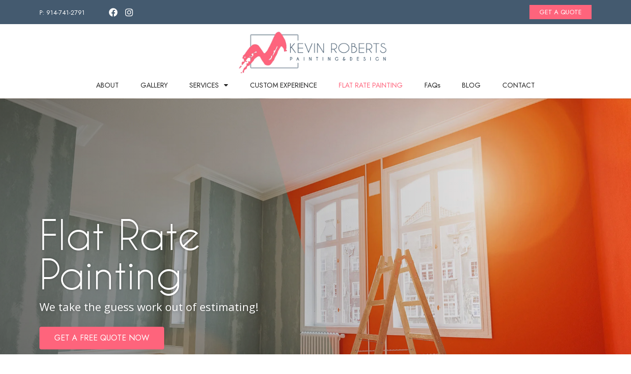

--- FILE ---
content_type: text/html; charset=UTF-8
request_url: https://kevinrobertspainting.com/flat-rate-painting/
body_size: 16799
content:
<!doctype html>
<html lang="en">
<head>
	<meta charset="UTF-8">
	<meta name="viewport" content="width=device-width, initial-scale=1">
	<link rel="profile" href="https://gmpg.org/xfn/11">
	<meta name='robots' content='index, follow, max-image-preview:large, max-snippet:-1, max-video-preview:-1' />

	<!-- This site is optimized with the Yoast SEO plugin v23.0 - https://yoast.com/wordpress/plugins/seo/ -->
	<title>Flat Rate Painting Services | Kevin Roberts Painting &amp; Design</title>
	<meta name="description" content="Get quick, competitive pricing with Flat Rate Painting from Kevin Roberts Painting. We offer quality service with labor warranties using Benjamin Moore products." />
	<link rel="canonical" href="https://kevinrobertspainting.com/flat-rate-painting/" />
	<meta property="og:locale" content="en_US" />
	<meta property="og:type" content="article" />
	<meta property="og:title" content="Flat Rate Painting Services | Kevin Roberts Painting &amp; Design" />
	<meta property="og:description" content="Get quick, competitive pricing with Flat Rate Painting from Kevin Roberts Painting. We offer quality service with labor warranties using Benjamin Moore products." />
	<meta property="og:url" content="https://kevinrobertspainting.com/flat-rate-painting/" />
	<meta property="og:site_name" content="Kevin Roberts Painting &amp; Design" />
	<meta property="article:modified_time" content="2024-07-12T11:40:51+00:00" />
	<meta property="og:image" content="https://kevinrobertspainting.com/wp-content/uploads/2024/04/guarantee-badge.svg" />
	<meta name="twitter:card" content="summary_large_image" />
	<meta name="twitter:label1" content="Est. reading time" />
	<meta name="twitter:data1" content="3 minutes" />
	<script type="application/ld+json" class="yoast-schema-graph">{"@context":"https://schema.org","@graph":[{"@type":"WebPage","@id":"https://kevinrobertspainting.com/flat-rate-painting/","url":"https://kevinrobertspainting.com/flat-rate-painting/","name":"Flat Rate Painting Services | Kevin Roberts Painting & Design","isPartOf":{"@id":"https://kevinrobertspainting.com/#website"},"primaryImageOfPage":{"@id":"https://kevinrobertspainting.com/flat-rate-painting/#primaryimage"},"image":{"@id":"https://kevinrobertspainting.com/flat-rate-painting/#primaryimage"},"thumbnailUrl":"https://kevinrobertspainting.com/wp-content/uploads/2024/04/guarantee-badge.svg","datePublished":"2022-05-14T00:25:29+00:00","dateModified":"2024-07-12T11:40:51+00:00","description":"Get quick, competitive pricing with Flat Rate Painting from Kevin Roberts Painting. We offer quality service with labor warranties using Benjamin Moore products.","breadcrumb":{"@id":"https://kevinrobertspainting.com/flat-rate-painting/#breadcrumb"},"inLanguage":"en","potentialAction":[{"@type":"ReadAction","target":["https://kevinrobertspainting.com/flat-rate-painting/"]}]},{"@type":"ImageObject","inLanguage":"en","@id":"https://kevinrobertspainting.com/flat-rate-painting/#primaryimage","url":"https://kevinrobertspainting.com/wp-content/uploads/2024/04/guarantee-badge.svg","contentUrl":"https://kevinrobertspainting.com/wp-content/uploads/2024/04/guarantee-badge.svg","width":672,"height":671},{"@type":"BreadcrumbList","@id":"https://kevinrobertspainting.com/flat-rate-painting/#breadcrumb","itemListElement":[{"@type":"ListItem","position":1,"name":"Home","item":"https://kevinrobertspainting.com/"},{"@type":"ListItem","position":2,"name":"Flat Rate Painting"}]},{"@type":"WebSite","@id":"https://kevinrobertspainting.com/#website","url":"https://kevinrobertspainting.com/","name":"Kevin Roberts Painting &amp; Design","description":"","potentialAction":[{"@type":"SearchAction","target":{"@type":"EntryPoint","urlTemplate":"https://kevinrobertspainting.com/?s={search_term_string}"},"query-input":"required name=search_term_string"}],"inLanguage":"en"}]}</script>
	<!-- / Yoast SEO plugin. -->


<link rel="alternate" type="application/rss+xml" title="Kevin Roberts Painting &amp; Design &raquo; Feed" href="https://kevinrobertspainting.com/feed/" />
<link rel="alternate" type="application/rss+xml" title="Kevin Roberts Painting &amp; Design &raquo; Comments Feed" href="https://kevinrobertspainting.com/comments/feed/" />
<style id='classic-theme-styles-inline-css'>
/*! This file is auto-generated */
.wp-block-button__link{color:#fff;background-color:#32373c;border-radius:9999px;box-shadow:none;text-decoration:none;padding:calc(.667em + 2px) calc(1.333em + 2px);font-size:1.125em}.wp-block-file__button{background:#32373c;color:#fff;text-decoration:none}
</style>
<style id='global-styles-inline-css'>
body{--wp--preset--color--black: #000000;--wp--preset--color--cyan-bluish-gray: #abb8c3;--wp--preset--color--white: #ffffff;--wp--preset--color--pale-pink: #f78da7;--wp--preset--color--vivid-red: #cf2e2e;--wp--preset--color--luminous-vivid-orange: #ff6900;--wp--preset--color--luminous-vivid-amber: #fcb900;--wp--preset--color--light-green-cyan: #7bdcb5;--wp--preset--color--vivid-green-cyan: #00d084;--wp--preset--color--pale-cyan-blue: #8ed1fc;--wp--preset--color--vivid-cyan-blue: #0693e3;--wp--preset--color--vivid-purple: #9b51e0;--wp--preset--gradient--vivid-cyan-blue-to-vivid-purple: linear-gradient(135deg,rgba(6,147,227,1) 0%,rgb(155,81,224) 100%);--wp--preset--gradient--light-green-cyan-to-vivid-green-cyan: linear-gradient(135deg,rgb(122,220,180) 0%,rgb(0,208,130) 100%);--wp--preset--gradient--luminous-vivid-amber-to-luminous-vivid-orange: linear-gradient(135deg,rgba(252,185,0,1) 0%,rgba(255,105,0,1) 100%);--wp--preset--gradient--luminous-vivid-orange-to-vivid-red: linear-gradient(135deg,rgba(255,105,0,1) 0%,rgb(207,46,46) 100%);--wp--preset--gradient--very-light-gray-to-cyan-bluish-gray: linear-gradient(135deg,rgb(238,238,238) 0%,rgb(169,184,195) 100%);--wp--preset--gradient--cool-to-warm-spectrum: linear-gradient(135deg,rgb(74,234,220) 0%,rgb(151,120,209) 20%,rgb(207,42,186) 40%,rgb(238,44,130) 60%,rgb(251,105,98) 80%,rgb(254,248,76) 100%);--wp--preset--gradient--blush-light-purple: linear-gradient(135deg,rgb(255,206,236) 0%,rgb(152,150,240) 100%);--wp--preset--gradient--blush-bordeaux: linear-gradient(135deg,rgb(254,205,165) 0%,rgb(254,45,45) 50%,rgb(107,0,62) 100%);--wp--preset--gradient--luminous-dusk: linear-gradient(135deg,rgb(255,203,112) 0%,rgb(199,81,192) 50%,rgb(65,88,208) 100%);--wp--preset--gradient--pale-ocean: linear-gradient(135deg,rgb(255,245,203) 0%,rgb(182,227,212) 50%,rgb(51,167,181) 100%);--wp--preset--gradient--electric-grass: linear-gradient(135deg,rgb(202,248,128) 0%,rgb(113,206,126) 100%);--wp--preset--gradient--midnight: linear-gradient(135deg,rgb(2,3,129) 0%,rgb(40,116,252) 100%);--wp--preset--font-size--small: 13px;--wp--preset--font-size--medium: 20px;--wp--preset--font-size--large: 36px;--wp--preset--font-size--x-large: 42px;--wp--preset--spacing--20: 0.44rem;--wp--preset--spacing--30: 0.67rem;--wp--preset--spacing--40: 1rem;--wp--preset--spacing--50: 1.5rem;--wp--preset--spacing--60: 2.25rem;--wp--preset--spacing--70: 3.38rem;--wp--preset--spacing--80: 5.06rem;--wp--preset--shadow--natural: 6px 6px 9px rgba(0, 0, 0, 0.2);--wp--preset--shadow--deep: 12px 12px 50px rgba(0, 0, 0, 0.4);--wp--preset--shadow--sharp: 6px 6px 0px rgba(0, 0, 0, 0.2);--wp--preset--shadow--outlined: 6px 6px 0px -3px rgba(255, 255, 255, 1), 6px 6px rgba(0, 0, 0, 1);--wp--preset--shadow--crisp: 6px 6px 0px rgba(0, 0, 0, 1);}:where(.is-layout-flex){gap: 0.5em;}:where(.is-layout-grid){gap: 0.5em;}body .is-layout-flex{display: flex;}body .is-layout-flex{flex-wrap: wrap;align-items: center;}body .is-layout-flex > *{margin: 0;}body .is-layout-grid{display: grid;}body .is-layout-grid > *{margin: 0;}:where(.wp-block-columns.is-layout-flex){gap: 2em;}:where(.wp-block-columns.is-layout-grid){gap: 2em;}:where(.wp-block-post-template.is-layout-flex){gap: 1.25em;}:where(.wp-block-post-template.is-layout-grid){gap: 1.25em;}.has-black-color{color: var(--wp--preset--color--black) !important;}.has-cyan-bluish-gray-color{color: var(--wp--preset--color--cyan-bluish-gray) !important;}.has-white-color{color: var(--wp--preset--color--white) !important;}.has-pale-pink-color{color: var(--wp--preset--color--pale-pink) !important;}.has-vivid-red-color{color: var(--wp--preset--color--vivid-red) !important;}.has-luminous-vivid-orange-color{color: var(--wp--preset--color--luminous-vivid-orange) !important;}.has-luminous-vivid-amber-color{color: var(--wp--preset--color--luminous-vivid-amber) !important;}.has-light-green-cyan-color{color: var(--wp--preset--color--light-green-cyan) !important;}.has-vivid-green-cyan-color{color: var(--wp--preset--color--vivid-green-cyan) !important;}.has-pale-cyan-blue-color{color: var(--wp--preset--color--pale-cyan-blue) !important;}.has-vivid-cyan-blue-color{color: var(--wp--preset--color--vivid-cyan-blue) !important;}.has-vivid-purple-color{color: var(--wp--preset--color--vivid-purple) !important;}.has-black-background-color{background-color: var(--wp--preset--color--black) !important;}.has-cyan-bluish-gray-background-color{background-color: var(--wp--preset--color--cyan-bluish-gray) !important;}.has-white-background-color{background-color: var(--wp--preset--color--white) !important;}.has-pale-pink-background-color{background-color: var(--wp--preset--color--pale-pink) !important;}.has-vivid-red-background-color{background-color: var(--wp--preset--color--vivid-red) !important;}.has-luminous-vivid-orange-background-color{background-color: var(--wp--preset--color--luminous-vivid-orange) !important;}.has-luminous-vivid-amber-background-color{background-color: var(--wp--preset--color--luminous-vivid-amber) !important;}.has-light-green-cyan-background-color{background-color: var(--wp--preset--color--light-green-cyan) !important;}.has-vivid-green-cyan-background-color{background-color: var(--wp--preset--color--vivid-green-cyan) !important;}.has-pale-cyan-blue-background-color{background-color: var(--wp--preset--color--pale-cyan-blue) !important;}.has-vivid-cyan-blue-background-color{background-color: var(--wp--preset--color--vivid-cyan-blue) !important;}.has-vivid-purple-background-color{background-color: var(--wp--preset--color--vivid-purple) !important;}.has-black-border-color{border-color: var(--wp--preset--color--black) !important;}.has-cyan-bluish-gray-border-color{border-color: var(--wp--preset--color--cyan-bluish-gray) !important;}.has-white-border-color{border-color: var(--wp--preset--color--white) !important;}.has-pale-pink-border-color{border-color: var(--wp--preset--color--pale-pink) !important;}.has-vivid-red-border-color{border-color: var(--wp--preset--color--vivid-red) !important;}.has-luminous-vivid-orange-border-color{border-color: var(--wp--preset--color--luminous-vivid-orange) !important;}.has-luminous-vivid-amber-border-color{border-color: var(--wp--preset--color--luminous-vivid-amber) !important;}.has-light-green-cyan-border-color{border-color: var(--wp--preset--color--light-green-cyan) !important;}.has-vivid-green-cyan-border-color{border-color: var(--wp--preset--color--vivid-green-cyan) !important;}.has-pale-cyan-blue-border-color{border-color: var(--wp--preset--color--pale-cyan-blue) !important;}.has-vivid-cyan-blue-border-color{border-color: var(--wp--preset--color--vivid-cyan-blue) !important;}.has-vivid-purple-border-color{border-color: var(--wp--preset--color--vivid-purple) !important;}.has-vivid-cyan-blue-to-vivid-purple-gradient-background{background: var(--wp--preset--gradient--vivid-cyan-blue-to-vivid-purple) !important;}.has-light-green-cyan-to-vivid-green-cyan-gradient-background{background: var(--wp--preset--gradient--light-green-cyan-to-vivid-green-cyan) !important;}.has-luminous-vivid-amber-to-luminous-vivid-orange-gradient-background{background: var(--wp--preset--gradient--luminous-vivid-amber-to-luminous-vivid-orange) !important;}.has-luminous-vivid-orange-to-vivid-red-gradient-background{background: var(--wp--preset--gradient--luminous-vivid-orange-to-vivid-red) !important;}.has-very-light-gray-to-cyan-bluish-gray-gradient-background{background: var(--wp--preset--gradient--very-light-gray-to-cyan-bluish-gray) !important;}.has-cool-to-warm-spectrum-gradient-background{background: var(--wp--preset--gradient--cool-to-warm-spectrum) !important;}.has-blush-light-purple-gradient-background{background: var(--wp--preset--gradient--blush-light-purple) !important;}.has-blush-bordeaux-gradient-background{background: var(--wp--preset--gradient--blush-bordeaux) !important;}.has-luminous-dusk-gradient-background{background: var(--wp--preset--gradient--luminous-dusk) !important;}.has-pale-ocean-gradient-background{background: var(--wp--preset--gradient--pale-ocean) !important;}.has-electric-grass-gradient-background{background: var(--wp--preset--gradient--electric-grass) !important;}.has-midnight-gradient-background{background: var(--wp--preset--gradient--midnight) !important;}.has-small-font-size{font-size: var(--wp--preset--font-size--small) !important;}.has-medium-font-size{font-size: var(--wp--preset--font-size--medium) !important;}.has-large-font-size{font-size: var(--wp--preset--font-size--large) !important;}.has-x-large-font-size{font-size: var(--wp--preset--font-size--x-large) !important;}
.wp-block-navigation a:where(:not(.wp-element-button)){color: inherit;}
:where(.wp-block-post-template.is-layout-flex){gap: 1.25em;}:where(.wp-block-post-template.is-layout-grid){gap: 1.25em;}
:where(.wp-block-columns.is-layout-flex){gap: 2em;}:where(.wp-block-columns.is-layout-grid){gap: 2em;}
.wp-block-pullquote{font-size: 1.5em;line-height: 1.6;}
</style>
<link rel='stylesheet' id='hello-elementor-css' href='https://kevinrobertspainting.com/wp-content/themes/hello-elementor/style.min.css?ver=3.0.1' media='all' />
<link rel='stylesheet' id='hello-elementor-theme-style-css' href='https://kevinrobertspainting.com/wp-content/themes/hello-elementor/theme.min.css?ver=3.0.1' media='all' />
<link rel='stylesheet' id='hello-elementor-header-footer-css' href='https://kevinrobertspainting.com/wp-content/themes/hello-elementor/header-footer.min.css?ver=3.0.1' media='all' />
<link rel='stylesheet' id='elementor-frontend-css' href='https://kevinrobertspainting.com/wp-content/plugins/elementor/assets/css/frontend-lite.min.css?ver=3.23.1' media='all' />
<link rel='stylesheet' id='elementor-post-5-css' href='https://kevinrobertspainting.com/wp-content/uploads/elementor/css/post-5.css?ver=1728280739' media='all' />
<link rel='stylesheet' id='elementor-icons-css' href='https://kevinrobertspainting.com/wp-content/plugins/elementor/assets/lib/eicons/css/elementor-icons.min.css?ver=5.30.0' media='all' />
<link rel='stylesheet' id='swiper-css' href='https://kevinrobertspainting.com/wp-content/plugins/elementor/assets/lib/swiper/v8/css/swiper.min.css?ver=8.4.5' media='all' />
<link rel='stylesheet' id='elementor-pro-css' href='https://kevinrobertspainting.com/wp-content/plugins/elementor-pro/assets/css/frontend-lite.min.css?ver=3.23.0' media='all' />
<link rel='stylesheet' id='elementor-global-css' href='https://kevinrobertspainting.com/wp-content/uploads/elementor/css/global.css?ver=1728280739' media='all' />
<link rel='stylesheet' id='elementor-post-401-css' href='https://kevinrobertspainting.com/wp-content/uploads/elementor/css/post-401.css?ver=1728302807' media='all' />
<link rel='stylesheet' id='elementor-post-40-css' href='https://kevinrobertspainting.com/wp-content/uploads/elementor/css/post-40.css?ver=1728280740' media='all' />
<link rel='stylesheet' id='elementor-post-51-css' href='https://kevinrobertspainting.com/wp-content/uploads/elementor/css/post-51.css?ver=1728280740' media='all' />
<link rel='stylesheet' id='elementor-post-351-css' href='https://kevinrobertspainting.com/wp-content/uploads/elementor/css/post-351.css?ver=1728280740' media='all' />
<link rel='stylesheet' id='google-fonts-1-css' href='https://fonts.googleapis.com/css?family=Jost%3A100%2C100italic%2C200%2C200italic%2C300%2C300italic%2C400%2C400italic%2C500%2C500italic%2C600%2C600italic%2C700%2C700italic%2C800%2C800italic%2C900%2C900italic%7COpen+Sans%3A100%2C100italic%2C200%2C200italic%2C300%2C300italic%2C400%2C400italic%2C500%2C500italic%2C600%2C600italic%2C700%2C700italic%2C800%2C800italic%2C900%2C900italic&#038;display=auto&#038;ver=6.5.7' media='all' />
<link rel='stylesheet' id='elementor-icons-shared-0-css' href='https://kevinrobertspainting.com/wp-content/plugins/elementor/assets/lib/font-awesome/css/fontawesome.min.css?ver=5.15.3' media='all' />
<link rel='stylesheet' id='elementor-icons-fa-solid-css' href='https://kevinrobertspainting.com/wp-content/plugins/elementor/assets/lib/font-awesome/css/solid.min.css?ver=5.15.3' media='all' />
<link rel='stylesheet' id='elementor-icons-fa-brands-css' href='https://kevinrobertspainting.com/wp-content/plugins/elementor/assets/lib/font-awesome/css/brands.min.css?ver=5.15.3' media='all' />
<link rel="preconnect" href="https://fonts.gstatic.com/" crossorigin><link rel="https://api.w.org/" href="https://kevinrobertspainting.com/wp-json/" /><link rel="alternate" type="application/json" href="https://kevinrobertspainting.com/wp-json/wp/v2/pages/401" /><link rel="EditURI" type="application/rsd+xml" title="RSD" href="https://kevinrobertspainting.com/xmlrpc.php?rsd" />
<meta name="generator" content="WordPress 6.5.7" />
<link rel='shortlink' href='https://kevinrobertspainting.com/?p=401' />
<link rel="alternate" type="application/json+oembed" href="https://kevinrobertspainting.com/wp-json/oembed/1.0/embed?url=https%3A%2F%2Fkevinrobertspainting.com%2Fflat-rate-painting%2F" />
<link rel="alternate" type="text/xml+oembed" href="https://kevinrobertspainting.com/wp-json/oembed/1.0/embed?url=https%3A%2F%2Fkevinrobertspainting.com%2Fflat-rate-painting%2F&#038;format=xml" />
<!-- Google tag (gtag.js) -->
<script async src="https://www.googletagmanager.com/gtag/js?id=G-990B3LVPD1"></script>
<script>
  window.dataLayer = window.dataLayer || [];
  function gtag(){dataLayer.push(arguments);}
  gtag('js', new Date());

  gtag('config', 'G-990B3LVPD1');
</script>

<script type="application/ld+json">
{
  "@context": "https://schema.org",
  "@type": "Organization",
  "name": "Kevin Roberts Painting & Design",
  "url": "https://kevinrobertspainting.com/",
  "logo": "https://kevinrobertspainting.com/wp-content/uploads/2022/03/PAINT-LOGO.png.webp",
  "sameAs": [
    "https://www.facebook.com/KevinRobertsPainting",
    "https://www.instagram.com/kevinrobertspainting/"
  ]
}
</script>

<script type="application/ld+json">
{
  "@context": "https://schema.org",
  "@type": "LocalBusiness",
  "name": "Kevin Roberts Painting & Design",
  "image": "https://kevinrobertspainting.com/wp-content/uploads/2022/03/PAINT-LOGO.png.webp",
  "@id": "",
  "url": "https://kevinrobertspainting.com/",
  "telephone": "914-741-2791",
  "address": {
    "@type": "PostalAddress",
    "streetAddress": "23 High St",
    "addressLocality": "Armonk",
    "addressRegion": "NY",
    "postalCode": "10504",
    "addressCountry": "US"
  },
  "geo": {
    "@type": "GeoCoordinates",
    "latitude": 41.14317,
    "longitude": -73.7100806
  },
  "openingHoursSpecification": [{
    "@type": "OpeningHoursSpecification",
    "dayOfWeek": "Monday",
    "opens": "09:00",
    "closes": "17:00"
  },{
    "@type": "OpeningHoursSpecification",
    "dayOfWeek": "Tuesday",
    "opens": "09:00",
    "closes": "17:00"
  },{
    "@type": "OpeningHoursSpecification",
    "dayOfWeek": "Wednesday",
    "opens": "09:00",
    "closes": "17:00"
  },{
    "@type": "OpeningHoursSpecification",
    "dayOfWeek": "Thursday",
    "opens": "09:00",
    "closes": "17:00"
  },{
    "@type": "OpeningHoursSpecification",
    "dayOfWeek": "Friday",
    "opens": "09:00",
    "closes": "17:00"
  }] 
}
</script>

<script type="application/ld+json">
{
"@context": "http://schema.org",
"@type": "SiteNavigationElement",
"Name": [
"Home",
"About Us",
"Gallery",
"Services",
"Expert Exterior Painting in Westchester County",
"Interior Painting Contractor Serving Westchester County",
"Kitchen Cabinet Refinishing To Modernize Your Home",
"Bathroom Remodeling in Westchester County",
"Custom Experience",
"Flat Rate Painting",
"FAQs",
"Contact Us"


],
"url": [
"https://kevinrobertspainting.com/",
"https://kevinrobertspainting.com/about-us/",
"https://kevinrobertspainting.com/gallery/",
"https://kevinrobertspainting.com/services/",
"https://kevinrobertspainting.com/services/expert-exterior-painting-in-westchester-county/",
"https://kevinrobertspainting.com/services/interior-painting-contractor-serving-westchester-county/",
"https://kevinrobertspainting.com/services/kitchen-cabinet-refinishing-to-modernize-your-home/",
"https://kevinrobertspainting.com/services/bathroom-remodeling/",
"https://kevinrobertspainting.com/custom-experience/",
"https://kevinrobertspainting.com/flat-rate-painting/",
"https://kevinrobertspainting.com/faqs/",
"https://kevinrobertspainting.com/contact-us/"


]
}
</script>

<script type="application/ld+json">
{
  "@context": "https://schema.org/",
  "@type": "WebSite",
  "name": "Kevin Roberts Painting & Design",
  "url": "https://kevinrobertspainting.com/",
  "potentialAction": {
    "@type": "SearchAction",
    "target": "{search_term_string}",
    "query-input": "required name=search_term_string"
  }
}
</script>

<!-- Google Tag Manager -->
<script>(function(w,d,s,l,i){w[l]=w[l]||[];w[l].push({'gtm.start':
new Date().getTime(),event:'gtm.js'});var f=d.getElementsByTagName(s)[0],
j=d.createElement(s),dl=l!='dataLayer'?'&l='+l:'';j.async=true;j.src=
'https://www.googletagmanager.com/gtm.js?id='+i+dl;f.parentNode.insertBefore(j,f);
})(window,document,'script','dataLayer','GTM-PVD2H4WJ');</script>
<!-- End Google Tag Manager --><meta name="generator" content="Elementor 3.23.1; features: e_optimized_css_loading, additional_custom_breakpoints, e_lazyload; settings: css_print_method-external, google_font-enabled, font_display-auto">
			<style>
				.e-con.e-parent:nth-of-type(n+4):not(.e-lazyloaded):not(.e-no-lazyload),
				.e-con.e-parent:nth-of-type(n+4):not(.e-lazyloaded):not(.e-no-lazyload) * {
					background-image: none !important;
				}
				@media screen and (max-height: 1024px) {
					.e-con.e-parent:nth-of-type(n+3):not(.e-lazyloaded):not(.e-no-lazyload),
					.e-con.e-parent:nth-of-type(n+3):not(.e-lazyloaded):not(.e-no-lazyload) * {
						background-image: none !important;
					}
				}
				@media screen and (max-height: 640px) {
					.e-con.e-parent:nth-of-type(n+2):not(.e-lazyloaded):not(.e-no-lazyload),
					.e-con.e-parent:nth-of-type(n+2):not(.e-lazyloaded):not(.e-no-lazyload) * {
						background-image: none !important;
					}
				}
			</style>
			<link rel="icon" href="https://kevinrobertspainting.com/wp-content/uploads/2022/03/stroke-150x150.png" sizes="32x32" />
<link rel="icon" href="https://kevinrobertspainting.com/wp-content/uploads/2022/03/stroke.png" sizes="192x192" />
<link rel="apple-touch-icon" href="https://kevinrobertspainting.com/wp-content/uploads/2022/03/stroke.png" />
<meta name="msapplication-TileImage" content="https://kevinrobertspainting.com/wp-content/uploads/2022/03/stroke.png" />
		<style id="wp-custom-css">
			.single-post .post-tags {display: none;}
.single-post .entry-title {max-width: 898px;}
.postid-1220 .entry-title { max-width: 1109px;}
.postid-1278 .entry-title{max-width:1125px;}
.single-post .entry-title {
    max-width: 1125px;
}		</style>
		</head>
<body class="page-template-default page page-id-401 elementor-default elementor-kit-5 elementor-page elementor-page-401">

<!-- Google Tag Manager (noscript) -->
<noscript><iframe src="https://www.googletagmanager.com/ns.html?id=GTM-PVD2H4WJ"
height="0" width="0" style="display:none;visibility:hidden"></iframe></noscript>
<!-- End Google Tag Manager (noscript) -->
<a class="skip-link screen-reader-text" href="#content">Skip to content</a>

		<div data-elementor-type="header" data-elementor-id="40" class="elementor elementor-40 elementor-location-header" data-elementor-post-type="elementor_library">
					<section class="elementor-section elementor-top-section elementor-element elementor-element-7191b8a elementor-section-boxed elementor-section-height-default elementor-section-height-default" data-id="7191b8a" data-element_type="section" data-settings="{&quot;background_background&quot;:&quot;classic&quot;}">
						<div class="elementor-container elementor-column-gap-default">
					<div class="elementor-column elementor-col-50 elementor-top-column elementor-element elementor-element-db2aff4" data-id="db2aff4" data-element_type="column">
			<div class="elementor-widget-wrap elementor-element-populated">
						<section class="elementor-section elementor-inner-section elementor-element elementor-element-e0196ee elementor-section-boxed elementor-section-height-default elementor-section-height-default" data-id="e0196ee" data-element_type="section">
						<div class="elementor-container elementor-column-gap-default">
					<div class="elementor-column elementor-col-50 elementor-inner-column elementor-element elementor-element-161afdc" data-id="161afdc" data-element_type="column">
			<div class="elementor-widget-wrap elementor-element-populated">
						<div class="elementor-element elementor-element-fd2ca45 elementor-icon-list--layout-traditional elementor-list-item-link-full_width elementor-widget elementor-widget-icon-list" data-id="fd2ca45" data-element_type="widget" data-widget_type="icon-list.default">
				<div class="elementor-widget-container">
			<link rel="stylesheet" href="https://kevinrobertspainting.com/wp-content/plugins/elementor/assets/css/widget-icon-list.min.css">		<ul class="elementor-icon-list-items">
							<li class="elementor-icon-list-item">
											<a href="tel:914-741-2791">

											<span class="elementor-icon-list-text">P: 914-741-2791</span>
											</a>
									</li>
						</ul>
				</div>
				</div>
					</div>
		</div>
				<div class="elementor-column elementor-col-50 elementor-inner-column elementor-element elementor-element-44df316" data-id="44df316" data-element_type="column">
			<div class="elementor-widget-wrap elementor-element-populated">
						<div class="elementor-element elementor-element-bc3453b e-grid-align-left elementor-shape-rounded elementor-grid-0 elementor-widget elementor-widget-social-icons" data-id="bc3453b" data-element_type="widget" data-widget_type="social-icons.default">
				<div class="elementor-widget-container">
			<style>/*! elementor - v3.23.0 - 15-07-2024 */
.elementor-widget-social-icons.elementor-grid-0 .elementor-widget-container,.elementor-widget-social-icons.elementor-grid-mobile-0 .elementor-widget-container,.elementor-widget-social-icons.elementor-grid-tablet-0 .elementor-widget-container{line-height:1;font-size:0}.elementor-widget-social-icons:not(.elementor-grid-0):not(.elementor-grid-tablet-0):not(.elementor-grid-mobile-0) .elementor-grid{display:inline-grid}.elementor-widget-social-icons .elementor-grid{grid-column-gap:var(--grid-column-gap,5px);grid-row-gap:var(--grid-row-gap,5px);grid-template-columns:var(--grid-template-columns);justify-content:var(--justify-content,center);justify-items:var(--justify-content,center)}.elementor-icon.elementor-social-icon{font-size:var(--icon-size,25px);line-height:var(--icon-size,25px);width:calc(var(--icon-size, 25px) + 2 * var(--icon-padding, .5em));height:calc(var(--icon-size, 25px) + 2 * var(--icon-padding, .5em))}.elementor-social-icon{--e-social-icon-icon-color:#fff;display:inline-flex;background-color:#69727d;align-items:center;justify-content:center;text-align:center;cursor:pointer}.elementor-social-icon i{color:var(--e-social-icon-icon-color)}.elementor-social-icon svg{fill:var(--e-social-icon-icon-color)}.elementor-social-icon:last-child{margin:0}.elementor-social-icon:hover{opacity:.9;color:#fff}.elementor-social-icon-android{background-color:#a4c639}.elementor-social-icon-apple{background-color:#999}.elementor-social-icon-behance{background-color:#1769ff}.elementor-social-icon-bitbucket{background-color:#205081}.elementor-social-icon-codepen{background-color:#000}.elementor-social-icon-delicious{background-color:#39f}.elementor-social-icon-deviantart{background-color:#05cc47}.elementor-social-icon-digg{background-color:#005be2}.elementor-social-icon-dribbble{background-color:#ea4c89}.elementor-social-icon-elementor{background-color:#d30c5c}.elementor-social-icon-envelope{background-color:#ea4335}.elementor-social-icon-facebook,.elementor-social-icon-facebook-f{background-color:#3b5998}.elementor-social-icon-flickr{background-color:#0063dc}.elementor-social-icon-foursquare{background-color:#2d5be3}.elementor-social-icon-free-code-camp,.elementor-social-icon-freecodecamp{background-color:#006400}.elementor-social-icon-github{background-color:#333}.elementor-social-icon-gitlab{background-color:#e24329}.elementor-social-icon-globe{background-color:#69727d}.elementor-social-icon-google-plus,.elementor-social-icon-google-plus-g{background-color:#dd4b39}.elementor-social-icon-houzz{background-color:#7ac142}.elementor-social-icon-instagram{background-color:#262626}.elementor-social-icon-jsfiddle{background-color:#487aa2}.elementor-social-icon-link{background-color:#818a91}.elementor-social-icon-linkedin,.elementor-social-icon-linkedin-in{background-color:#0077b5}.elementor-social-icon-medium{background-color:#00ab6b}.elementor-social-icon-meetup{background-color:#ec1c40}.elementor-social-icon-mixcloud{background-color:#273a4b}.elementor-social-icon-odnoklassniki{background-color:#f4731c}.elementor-social-icon-pinterest{background-color:#bd081c}.elementor-social-icon-product-hunt{background-color:#da552f}.elementor-social-icon-reddit{background-color:#ff4500}.elementor-social-icon-rss{background-color:#f26522}.elementor-social-icon-shopping-cart{background-color:#4caf50}.elementor-social-icon-skype{background-color:#00aff0}.elementor-social-icon-slideshare{background-color:#0077b5}.elementor-social-icon-snapchat{background-color:#fffc00}.elementor-social-icon-soundcloud{background-color:#f80}.elementor-social-icon-spotify{background-color:#2ebd59}.elementor-social-icon-stack-overflow{background-color:#fe7a15}.elementor-social-icon-steam{background-color:#00adee}.elementor-social-icon-stumbleupon{background-color:#eb4924}.elementor-social-icon-telegram{background-color:#2ca5e0}.elementor-social-icon-threads{background-color:#000}.elementor-social-icon-thumb-tack{background-color:#1aa1d8}.elementor-social-icon-tripadvisor{background-color:#589442}.elementor-social-icon-tumblr{background-color:#35465c}.elementor-social-icon-twitch{background-color:#6441a5}.elementor-social-icon-twitter{background-color:#1da1f2}.elementor-social-icon-viber{background-color:#665cac}.elementor-social-icon-vimeo{background-color:#1ab7ea}.elementor-social-icon-vk{background-color:#45668e}.elementor-social-icon-weibo{background-color:#dd2430}.elementor-social-icon-weixin{background-color:#31a918}.elementor-social-icon-whatsapp{background-color:#25d366}.elementor-social-icon-wordpress{background-color:#21759b}.elementor-social-icon-x-twitter{background-color:#000}.elementor-social-icon-xing{background-color:#026466}.elementor-social-icon-yelp{background-color:#af0606}.elementor-social-icon-youtube{background-color:#cd201f}.elementor-social-icon-500px{background-color:#0099e5}.elementor-shape-rounded .elementor-icon.elementor-social-icon{border-radius:10%}.elementor-shape-circle .elementor-icon.elementor-social-icon{border-radius:50%}</style>		<div class="elementor-social-icons-wrapper elementor-grid">
							<span class="elementor-grid-item">
					<a class="elementor-icon elementor-social-icon elementor-social-icon-facebook elementor-repeater-item-20b6d68" href="https://web.facebook.com/KevinRobertsPainting" target="_blank">
						<span class="elementor-screen-only">Facebook</span>
						<i class="fab fa-facebook"></i>					</a>
				</span>
							<span class="elementor-grid-item">
					<a class="elementor-icon elementor-social-icon elementor-social-icon-instagram elementor-repeater-item-5e7be15" href="https://www.instagram.com/kevinrobertspainting/?hl=en" target="_blank">
						<span class="elementor-screen-only">Instagram</span>
						<i class="fab fa-instagram"></i>					</a>
				</span>
					</div>
				</div>
				</div>
					</div>
		</div>
					</div>
		</section>
					</div>
		</div>
				<div class="elementor-column elementor-col-50 elementor-top-column elementor-element elementor-element-4183a7d" data-id="4183a7d" data-element_type="column">
			<div class="elementor-widget-wrap elementor-element-populated">
						<div class="elementor-element elementor-element-79f7b25 elementor-align-right elementor-widget elementor-widget-button" data-id="79f7b25" data-element_type="widget" data-widget_type="button.default">
				<div class="elementor-widget-container">
					<div class="elementor-button-wrapper">
			<a class="elementor-button elementor-button-link elementor-size-sm" href="#elementor-action%3Aaction%3Dpopup%3Aopen%26settings%3DeyJpZCI6IjM1MSIsInRvZ2dsZSI6ZmFsc2V9">
						<span class="elementor-button-content-wrapper">
									<span class="elementor-button-text">GET A QUOTE</span>
					</span>
					</a>
		</div>
				</div>
				</div>
					</div>
		</div>
					</div>
		</section>
				<section class="elementor-section elementor-top-section elementor-element elementor-element-05316d7 elementor-section-boxed elementor-section-height-default elementor-section-height-default" data-id="05316d7" data-element_type="section">
						<div class="elementor-container elementor-column-gap-default">
					<div class="elementor-column elementor-col-100 elementor-top-column elementor-element elementor-element-e1c82ea" data-id="e1c82ea" data-element_type="column">
			<div class="elementor-widget-wrap elementor-element-populated">
						<div class="elementor-element elementor-element-56853f3 elementor-widget-mobile__width-auto elementor-widget elementor-widget-image" data-id="56853f3" data-element_type="widget" data-widget_type="image.default">
				<div class="elementor-widget-container">
			<style>/*! elementor - v3.23.0 - 15-07-2024 */
.elementor-widget-image{text-align:center}.elementor-widget-image a{display:inline-block}.elementor-widget-image a img[src$=".svg"]{width:48px}.elementor-widget-image img{vertical-align:middle;display:inline-block}</style>											<a href="/">
							<img fetchpriority="high" width="770" height="300" src="https://kevinrobertspainting.com/wp-content/uploads/2022/03/PAINT-LOGO.png" class="attachment-full size-full wp-image-47" alt="" srcset="https://kevinrobertspainting.com/wp-content/uploads/2022/03/PAINT-LOGO.png 770w, https://kevinrobertspainting.com/wp-content/uploads/2022/03/PAINT-LOGO-300x117.png 300w, https://kevinrobertspainting.com/wp-content/uploads/2022/03/PAINT-LOGO-768x299.png 768w" sizes="(max-width: 770px) 100vw, 770px" />								</a>
													</div>
				</div>
				<div class="elementor-element elementor-element-88fcf8b elementor-nav-menu__align-center elementor-nav-menu__text-align-center elementor-nav-menu--dropdown-tablet elementor-nav-menu--toggle elementor-nav-menu--burger elementor-widget elementor-widget-nav-menu" data-id="88fcf8b" data-element_type="widget" data-settings="{&quot;layout&quot;:&quot;horizontal&quot;,&quot;submenu_icon&quot;:{&quot;value&quot;:&quot;&lt;i class=\&quot;fas fa-caret-down\&quot;&gt;&lt;\/i&gt;&quot;,&quot;library&quot;:&quot;fa-solid&quot;},&quot;toggle&quot;:&quot;burger&quot;}" data-widget_type="nav-menu.default">
				<div class="elementor-widget-container">
			<link rel="stylesheet" href="https://kevinrobertspainting.com/wp-content/plugins/elementor-pro/assets/css/widget-nav-menu.min.css?ver=1721393119">			<nav aria-label="Menu" class="elementor-nav-menu--main elementor-nav-menu__container elementor-nav-menu--layout-horizontal e--pointer-none">
				<ul id="menu-1-88fcf8b" class="elementor-nav-menu"><li class="menu-item menu-item-type-post_type menu-item-object-page menu-item-218"><a href="https://kevinrobertspainting.com/about-us/" class="elementor-item">ABOUT</a></li>
<li class="menu-item menu-item-type-post_type menu-item-object-page menu-item-274"><a href="https://kevinrobertspainting.com/gallery/" class="elementor-item">GALLERY</a></li>
<li class="menu-item menu-item-type-post_type menu-item-object-page menu-item-has-children menu-item-302"><a href="https://kevinrobertspainting.com/services/" class="elementor-item">SERVICES</a>
<ul class="sub-menu elementor-nav-menu--dropdown">
	<li class="menu-item menu-item-type-post_type menu-item-object-page menu-item-981"><a href="https://kevinrobertspainting.com/services/expert-exterior-painting-in-westchester-county/" class="elementor-sub-item">Exterior Painting</a></li>
	<li class="menu-item menu-item-type-post_type menu-item-object-page menu-item-982"><a href="https://kevinrobertspainting.com/services/interior-painting-contractor-serving-westchester-county/" class="elementor-sub-item">Interior Painting</a></li>
	<li class="menu-item menu-item-type-post_type menu-item-object-page menu-item-980"><a href="https://kevinrobertspainting.com/services/kitchen-cabinet-refinishing-to-modernize-your-home/" class="elementor-sub-item">Kitchen Cabinet Refinishing</a></li>
	<li class="menu-item menu-item-type-post_type menu-item-object-page menu-item-1065"><a href="https://kevinrobertspainting.com/services/bathroom-remodeling/" class="elementor-sub-item">Bathroom Remodeling</a></li>
</ul>
</li>
<li class="menu-item menu-item-type-post_type menu-item-object-page menu-item-395"><a href="https://kevinrobertspainting.com/custom-experience/" class="elementor-item">CUSTOM EXPERIENCE</a></li>
<li class="menu-item menu-item-type-post_type menu-item-object-page current-menu-item page_item page-item-401 current_page_item menu-item-935"><a href="https://kevinrobertspainting.com/flat-rate-painting/" aria-current="page" class="elementor-item elementor-item-active">FLAT RATE PAINTING</a></li>
<li class="menu-item menu-item-type-post_type menu-item-object-page menu-item-216"><a href="https://kevinrobertspainting.com/faqs/" class="elementor-item">FAQs</a></li>
<li class="menu-item menu-item-type-post_type menu-item-object-page menu-item-1209"><a href="https://kevinrobertspainting.com/blog/" class="elementor-item">BLOG</a></li>
<li class="menu-item menu-item-type-post_type menu-item-object-page menu-item-217"><a href="https://kevinrobertspainting.com/contact-us/" class="elementor-item">CONTACT</a></li>
</ul>			</nav>
					<div class="elementor-menu-toggle" role="button" tabindex="0" aria-label="Menu Toggle" aria-expanded="false">
			<i aria-hidden="true" role="presentation" class="elementor-menu-toggle__icon--open eicon-menu-bar"></i><i aria-hidden="true" role="presentation" class="elementor-menu-toggle__icon--close eicon-close"></i>			<span class="elementor-screen-only">Menu</span>
		</div>
					<nav class="elementor-nav-menu--dropdown elementor-nav-menu__container" aria-hidden="true">
				<ul id="menu-2-88fcf8b" class="elementor-nav-menu"><li class="menu-item menu-item-type-post_type menu-item-object-page menu-item-218"><a href="https://kevinrobertspainting.com/about-us/" class="elementor-item" tabindex="-1">ABOUT</a></li>
<li class="menu-item menu-item-type-post_type menu-item-object-page menu-item-274"><a href="https://kevinrobertspainting.com/gallery/" class="elementor-item" tabindex="-1">GALLERY</a></li>
<li class="menu-item menu-item-type-post_type menu-item-object-page menu-item-has-children menu-item-302"><a href="https://kevinrobertspainting.com/services/" class="elementor-item" tabindex="-1">SERVICES</a>
<ul class="sub-menu elementor-nav-menu--dropdown">
	<li class="menu-item menu-item-type-post_type menu-item-object-page menu-item-981"><a href="https://kevinrobertspainting.com/services/expert-exterior-painting-in-westchester-county/" class="elementor-sub-item" tabindex="-1">Exterior Painting</a></li>
	<li class="menu-item menu-item-type-post_type menu-item-object-page menu-item-982"><a href="https://kevinrobertspainting.com/services/interior-painting-contractor-serving-westchester-county/" class="elementor-sub-item" tabindex="-1">Interior Painting</a></li>
	<li class="menu-item menu-item-type-post_type menu-item-object-page menu-item-980"><a href="https://kevinrobertspainting.com/services/kitchen-cabinet-refinishing-to-modernize-your-home/" class="elementor-sub-item" tabindex="-1">Kitchen Cabinet Refinishing</a></li>
	<li class="menu-item menu-item-type-post_type menu-item-object-page menu-item-1065"><a href="https://kevinrobertspainting.com/services/bathroom-remodeling/" class="elementor-sub-item" tabindex="-1">Bathroom Remodeling</a></li>
</ul>
</li>
<li class="menu-item menu-item-type-post_type menu-item-object-page menu-item-395"><a href="https://kevinrobertspainting.com/custom-experience/" class="elementor-item" tabindex="-1">CUSTOM EXPERIENCE</a></li>
<li class="menu-item menu-item-type-post_type menu-item-object-page current-menu-item page_item page-item-401 current_page_item menu-item-935"><a href="https://kevinrobertspainting.com/flat-rate-painting/" aria-current="page" class="elementor-item elementor-item-active" tabindex="-1">FLAT RATE PAINTING</a></li>
<li class="menu-item menu-item-type-post_type menu-item-object-page menu-item-216"><a href="https://kevinrobertspainting.com/faqs/" class="elementor-item" tabindex="-1">FAQs</a></li>
<li class="menu-item menu-item-type-post_type menu-item-object-page menu-item-1209"><a href="https://kevinrobertspainting.com/blog/" class="elementor-item" tabindex="-1">BLOG</a></li>
<li class="menu-item menu-item-type-post_type menu-item-object-page menu-item-217"><a href="https://kevinrobertspainting.com/contact-us/" class="elementor-item" tabindex="-1">CONTACT</a></li>
</ul>			</nav>
				</div>
				</div>
					</div>
		</div>
					</div>
		</section>
				</div>
		
<main id="content" class="site-main post-401 page type-page status-publish hentry">

	
	<div class="page-content">
				<div data-elementor-type="wp-page" data-elementor-id="401" class="elementor elementor-401" data-elementor-post-type="page">
						<section class="elementor-section elementor-top-section elementor-element elementor-element-f17e366 elementor-section-boxed elementor-section-height-default elementor-section-height-default" data-id="f17e366" data-element_type="section" data-settings="{&quot;background_background&quot;:&quot;classic&quot;}">
							<div class="elementor-background-overlay"></div>
							<div class="elementor-container elementor-column-gap-default">
					<div class="elementor-column elementor-col-50 elementor-top-column elementor-element elementor-element-4cecde8" data-id="4cecde8" data-element_type="column" data-settings="{&quot;background_background&quot;:&quot;classic&quot;}">
			<div class="elementor-widget-wrap elementor-element-populated">
						<div class="elementor-element elementor-element-796afbe elementor-widget elementor-widget-heading" data-id="796afbe" data-element_type="widget" data-widget_type="heading.default">
				<div class="elementor-widget-container">
			<style>/*! elementor - v3.23.0 - 15-07-2024 */
.elementor-heading-title{padding:0;margin:0;line-height:1}.elementor-widget-heading .elementor-heading-title[class*=elementor-size-]>a{color:inherit;font-size:inherit;line-height:inherit}.elementor-widget-heading .elementor-heading-title.elementor-size-small{font-size:15px}.elementor-widget-heading .elementor-heading-title.elementor-size-medium{font-size:19px}.elementor-widget-heading .elementor-heading-title.elementor-size-large{font-size:29px}.elementor-widget-heading .elementor-heading-title.elementor-size-xl{font-size:39px}.elementor-widget-heading .elementor-heading-title.elementor-size-xxl{font-size:59px}</style><h1 class="elementor-heading-title elementor-size-default">Flat Rate Painting</h1>		</div>
				</div>
				<div class="elementor-element elementor-element-9cb37a0 elementor-widget elementor-widget-text-editor" data-id="9cb37a0" data-element_type="widget" data-widget_type="text-editor.default">
				<div class="elementor-widget-container">
			<style>/*! elementor - v3.23.0 - 15-07-2024 */
.elementor-widget-text-editor.elementor-drop-cap-view-stacked .elementor-drop-cap{background-color:#69727d;color:#fff}.elementor-widget-text-editor.elementor-drop-cap-view-framed .elementor-drop-cap{color:#69727d;border:3px solid;background-color:transparent}.elementor-widget-text-editor:not(.elementor-drop-cap-view-default) .elementor-drop-cap{margin-top:8px}.elementor-widget-text-editor:not(.elementor-drop-cap-view-default) .elementor-drop-cap-letter{width:1em;height:1em}.elementor-widget-text-editor .elementor-drop-cap{float:left;text-align:center;line-height:1;font-size:50px}.elementor-widget-text-editor .elementor-drop-cap-letter{display:inline-block}</style>				<p>We take the guess work out of estimating!</p>						</div>
				</div>
				<div class="elementor-element elementor-element-0545349 elementor-widget elementor-widget-button" data-id="0545349" data-element_type="widget" data-widget_type="button.default">
				<div class="elementor-widget-container">
					<div class="elementor-button-wrapper">
			<a class="elementor-button elementor-button-link elementor-size-md" href="#estimate">
						<span class="elementor-button-content-wrapper">
									<span class="elementor-button-text">GET A FREE QUOTE NOW</span>
					</span>
					</a>
		</div>
				</div>
				</div>
					</div>
		</div>
				<div class="elementor-column elementor-col-50 elementor-top-column elementor-element elementor-element-df804b2" data-id="df804b2" data-element_type="column">
			<div class="elementor-widget-wrap">
							</div>
		</div>
					</div>
		</section>
				<section class="elementor-section elementor-top-section elementor-element elementor-element-ba6e2e6 elementor-section-boxed elementor-section-height-default elementor-section-height-default" data-id="ba6e2e6" data-element_type="section" id="estimate" data-settings="{&quot;background_background&quot;:&quot;classic&quot;}">
						<div class="elementor-container elementor-column-gap-default">
					<div class="elementor-column elementor-col-100 elementor-top-column elementor-element elementor-element-2a66043" data-id="2a66043" data-element_type="column">
			<div class="elementor-widget-wrap elementor-element-populated">
						<div class="elementor-element elementor-element-b8e01f6 elementor-widget elementor-widget-text-editor" data-id="b8e01f6" data-element_type="widget" data-widget_type="text-editor.default">
				<div class="elementor-widget-container">
							<h1 style="text-align: center;">Our <span style="color: #fe647c;">Flat Rate Painting</span> service offers quick and competitive pricing based on square footage regardless of the condition of your house.</h1>						</div>
				</div>
				<div class="elementor-element elementor-element-90d8bd7 elementor-widget elementor-widget-text-editor" data-id="90d8bd7" data-element_type="widget" data-widget_type="text-editor.default">
				<div class="elementor-widget-container">
							<p>Our automated estimator below is free and easy to use. Our trusted professional team members are committed to providing excellent customer service at every step in the process. Our teams of professional painters and supervisors will provide the highest quality paint job for any budget.</p>						</div>
				</div>
				<div class="elementor-element elementor-element-be9e342 elementor-widget elementor-widget-text-editor" data-id="be9e342" data-element_type="widget" data-widget_type="text-editor.default">
				<div class="elementor-widget-container">
							We stand by our quality paint jobs by providing
labor warranties to all of our clients.						</div>
				</div>
					</div>
		</div>
					</div>
		</section>
				<section class="elementor-section elementor-top-section elementor-element elementor-element-b193d5d elementor-section-boxed elementor-section-height-default elementor-section-height-default" data-id="b193d5d" data-element_type="section">
						<div class="elementor-container elementor-column-gap-default">
					<div class="elementor-column elementor-col-100 elementor-top-column elementor-element elementor-element-541a97f" data-id="541a97f" data-element_type="column">
			<div class="elementor-widget-wrap elementor-element-populated">
						<div class="elementor-element elementor-element-5319219 elementor-widget elementor-widget-html" data-id="5319219" data-element_type="widget" data-widget_type="html.default">
				<div class="elementor-widget-container">
			<div data-tf-live="01HQXX8V4ANMYH27E71MNXCYNX"></div><script src="//embed.typeform.com/next/embed.js"></script>		</div>
				</div>
					</div>
		</div>
					</div>
		</section>
				<section class="elementor-section elementor-top-section elementor-element elementor-element-1991fdd elementor-section-boxed elementor-section-height-default elementor-section-height-default" data-id="1991fdd" data-element_type="section">
						<div class="elementor-container elementor-column-gap-wider">
					<div class="elementor-column elementor-col-100 elementor-top-column elementor-element elementor-element-a970b02" data-id="a970b02" data-element_type="column">
			<div class="elementor-widget-wrap elementor-element-populated">
						<div class="elementor-element elementor-element-f54df46 elementor-widget elementor-widget-image" data-id="f54df46" data-element_type="widget" data-widget_type="image.default">
				<div class="elementor-widget-container">
													<img decoding="async" width="300" height="300" src="https://kevinrobertspainting.com/wp-content/uploads/2024/04/guarantee-badge.svg" class="attachment-medium size-medium wp-image-658" alt="" />													</div>
				</div>
				<div class="elementor-element elementor-element-893d37b elementor-widget elementor-widget-text-editor" data-id="893d37b" data-element_type="widget" data-widget_type="text-editor.default">
				<div class="elementor-widget-container">
							<h1 style="text-align: center;"><span style="color: #fe647c;">Flat Rate Painting</span> prices are all-inclusive</h1>						</div>
				</div>
				<div class="elementor-element elementor-element-3cbef50 elementor-widget elementor-widget-text-editor" data-id="3cbef50" data-element_type="widget" data-widget_type="text-editor.default">
				<div class="elementor-widget-container">
							<p>Flat Rate Painting will provide quality service and, more importantly, quality preparation for rooms in fair condition. We use only Benjamin Moore products for all finish coats on ceilings, walls and trim. Our experienced teams can usually finish the average room in one to two days. We are extremely punctual, professional and clean.</p>						</div>
				</div>
				<section class="elementor-section elementor-inner-section elementor-element elementor-element-3bf3fe5 elementor-section-boxed elementor-section-height-default elementor-section-height-default" data-id="3bf3fe5" data-element_type="section">
						<div class="elementor-container elementor-column-gap-default">
					<div class="elementor-column elementor-col-50 elementor-inner-column elementor-element elementor-element-c62a8e8" data-id="c62a8e8" data-element_type="column">
			<div class="elementor-widget-wrap elementor-element-populated">
						<div class="elementor-element elementor-element-1f63fec elementor-icon-list--layout-traditional elementor-list-item-link-full_width elementor-widget elementor-widget-icon-list" data-id="1f63fec" data-element_type="widget" data-widget_type="icon-list.default">
				<div class="elementor-widget-container">
					<ul class="elementor-icon-list-items">
							<li class="elementor-icon-list-item">
											<span class="elementor-icon-list-icon">
							<i aria-hidden="true" class="fas fa-check"></i>						</span>
										<span class="elementor-icon-list-text">Preparation of ceilings, walls and trim in FAIR condition*</span>
									</li>
								<li class="elementor-icon-list-item">
											<span class="elementor-icon-list-icon">
							<i aria-hidden="true" class="fas fa-check"></i>						</span>
										<span class="elementor-icon-list-text">Patching any holes up to three (3) inches in diameter</span>
									</li>
								<li class="elementor-icon-list-item">
											<span class="elementor-icon-list-icon">
							<i aria-hidden="true" class="fas fa-check"></i>						</span>
										<span class="elementor-icon-list-text">Skim coating with joint compound any cracks that do not require tape or fiberglass mesh</span>
									</li>
								<li class="elementor-icon-list-item">
											<span class="elementor-icon-list-icon">
							<i aria-hidden="true" class="fas fa-check"></i>						</span>
										<span class="elementor-icon-list-text">Caulking all seams and joints around window casings, door casings, baseboards and crown moulding</span>
									</li>
						</ul>
				</div>
				</div>
					</div>
		</div>
				<div class="elementor-column elementor-col-50 elementor-inner-column elementor-element elementor-element-93645cd" data-id="93645cd" data-element_type="column">
			<div class="elementor-widget-wrap elementor-element-populated">
						<div class="elementor-element elementor-element-457ceb9 elementor-icon-list--layout-traditional elementor-list-item-link-full_width elementor-widget elementor-widget-icon-list" data-id="457ceb9" data-element_type="widget" data-widget_type="icon-list.default">
				<div class="elementor-widget-container">
					<ul class="elementor-icon-list-items">
							<li class="elementor-icon-list-item">
											<span class="elementor-icon-list-icon">
							<i aria-hidden="true" class="fas fa-check"></i>						</span>
										<span class="elementor-icon-list-text">Sanding all trim</span>
									</li>
								<li class="elementor-icon-list-item">
											<span class="elementor-icon-list-icon">
							<i aria-hidden="true" class="fas fa-check"></i>						</span>
										<span class="elementor-icon-list-text">Spot-priming any bare wood.</span>
									</li>
								<li class="elementor-icon-list-item">
											<span class="elementor-icon-list-icon">
							<i aria-hidden="true" class="fas fa-check"></i>						</span>
										<span class="elementor-icon-list-text">Painting One (1) coat of Benjamin Moore latex paint on ceilings.</span>
									</li>
								<li class="elementor-icon-list-item">
											<span class="elementor-icon-list-icon">
							<i aria-hidden="true" class="fas fa-check"></i>						</span>
										<span class="elementor-icon-list-text">Painting Two (2) coats of Benjamin Moore latex paint on walls.</span>
									</li>
								<li class="elementor-icon-list-item">
											<span class="elementor-icon-list-icon">
							<i aria-hidden="true" class="fas fa-check"></i>						</span>
										<span class="elementor-icon-list-text">Painting Two (2) coats of Benjamin Moore latex paint on window casings, door casings, baseboards and crown moulding.</span>
									</li>
						</ul>
				</div>
				</div>
					</div>
		</div>
					</div>
		</section>
				<div class="elementor-element elementor-element-edfa161 elementor-widget elementor-widget-text-editor" data-id="edfa161" data-element_type="widget" data-widget_type="text-editor.default">
				<div class="elementor-widget-container">
							<p>*Fair Condition includes normal wear and tear, holes 3” in diameter or less, fine cracks and chipping or peeling paint. Fair condition DOES NOT include replacing/installing new sheetrock or replacing/installing new plaster and lath. All jobs will require a site inspection by Flat Rate Painting prior to signing of contracts.</p>						</div>
				</div>
				<div class="elementor-element elementor-element-772cfa4 elementor--h-position-center elementor--v-position-middle elementor-arrows-position-inside elementor-pagination-position-inside elementor-widget elementor-widget-slides" data-id="772cfa4" data-element_type="widget" data-settings="{&quot;navigation&quot;:&quot;both&quot;,&quot;autoplay&quot;:&quot;yes&quot;,&quot;pause_on_hover&quot;:&quot;yes&quot;,&quot;pause_on_interaction&quot;:&quot;yes&quot;,&quot;autoplay_speed&quot;:5000,&quot;infinite&quot;:&quot;yes&quot;,&quot;transition&quot;:&quot;slide&quot;,&quot;transition_speed&quot;:500}" data-widget_type="slides.default">
				<div class="elementor-widget-container">
			<style>/*! elementor-pro - v3.23.0 - 15-07-2024 */
.elementor-slides .swiper-slide-bg{background-size:cover;background-position:50%;background-repeat:no-repeat;min-width:100%;min-height:100%}.elementor-slides .swiper-slide-inner{background-repeat:no-repeat;background-position:50%;position:absolute;top:0;left:0;bottom:0;right:0;padding:50px;margin:auto}.elementor-slides .swiper-slide-inner,.elementor-slides .swiper-slide-inner:hover{color:#fff;display:flex}.elementor-slides .swiper-slide-inner .elementor-background-overlay{position:absolute;z-index:0;top:0;bottom:0;left:0;right:0}.elementor-slides .swiper-slide-inner .elementor-slide-content{position:relative;z-index:1;width:100%}.elementor-slides .swiper-slide-inner .elementor-slide-heading{font-size:35px;font-weight:700;line-height:1}.elementor-slides .swiper-slide-inner .elementor-slide-description{font-size:17px;line-height:1.4}.elementor-slides .swiper-slide-inner .elementor-slide-description:not(:last-child),.elementor-slides .swiper-slide-inner .elementor-slide-heading:not(:last-child){margin-bottom:30px}.elementor-slides .swiper-slide-inner .elementor-slide-button{border:2px solid #fff;color:#fff;background:transparent;display:inline-block}.elementor-slides .swiper-slide-inner .elementor-slide-button,.elementor-slides .swiper-slide-inner .elementor-slide-button:hover{background:transparent;color:inherit;text-decoration:none}.elementor--v-position-top .swiper-slide-inner{align-items:flex-start}.elementor--v-position-bottom .swiper-slide-inner{align-items:flex-end}.elementor--v-position-middle .swiper-slide-inner{align-items:center}.elementor--h-position-left .swiper-slide-inner{justify-content:flex-start}.elementor--h-position-right .swiper-slide-inner{justify-content:flex-end}.elementor--h-position-center .swiper-slide-inner{justify-content:center}body.rtl .elementor-widget-slides .elementor-swiper-button-next{left:10px;right:auto}body.rtl .elementor-widget-slides .elementor-swiper-button-prev{right:10px;left:auto}.elementor-slides-wrapper div:not(.swiper-slide)>.swiper-slide-inner{display:none}@media (max-width:767px){.elementor-slides .swiper-slide-inner{padding:30px}.elementor-slides .swiper-slide-inner .elementor-slide-heading{font-size:23px;line-height:1;margin-bottom:15px}.elementor-slides .swiper-slide-inner .elementor-slide-description{font-size:13px;line-height:1.4;margin-bottom:15px}}</style>		<div class="elementor-swiper">
			<div class="elementor-slides-wrapper elementor-main-swiper swiper" dir="ltr" data-animation="">
				<div class="swiper-wrapper elementor-slides">
										<div class="elementor-repeater-item-6bd51d2 swiper-slide"><div class="swiper-slide-bg" role="img"></div><div class="swiper-slide-inner" ><div class="swiper-slide-contents"><div class="elementor-slide-description">"Flat Rate are top notch contractors and painters. They are honest, reliable and do quality work. Flat Rate care about their clients and put the extra effort in to making sure everything is done right. Flat Rate has done multiple projects for us and we would definitely recommend them!" ~ Erica E.</div></div></div></div><div class="elementor-repeater-item-ed17d0a swiper-slide"><div class="swiper-slide-bg" role="img"></div><div class="swiper-slide-inner" ><div class="swiper-slide-contents"><div class="elementor-slide-description">"We hired Flat Rate to paint our home in April, 2021.  They did a fantastic job!!!!  They were meticulous, on time and the house looks fantastic. I would highly recommend them. They were a pleasure to do business with." ~Sharon W.</div></div></div></div><div class="elementor-repeater-item-8adae8e swiper-slide"><div class="swiper-slide-bg" role="img"></div><div class="swiper-slide-inner" ><div class="swiper-slide-contents"><div class="elementor-slide-description">"Thank you so much everyone at Flat Rate Painting for the amazing results." ~Levi H.</div></div></div></div>				</div>
															<div class="swiper-pagination"></div>
																<div class="elementor-swiper-button elementor-swiper-button-prev" role="button" tabindex="0">
							<i aria-hidden="true" class="eicon-chevron-left"></i>							<span class="elementor-screen-only">Previous slide</span>
						</div>
						<div class="elementor-swiper-button elementor-swiper-button-next" role="button" tabindex="0">
							<i aria-hidden="true" class="eicon-chevron-right"></i>							<span class="elementor-screen-only">Next slide</span>
						</div>
												</div>
		</div>
				</div>
				</div>
					</div>
		</div>
					</div>
		</section>
				</div>
				<div class="post-tags">
					</div>
			</div>

	
</main>

			<div data-elementor-type="footer" data-elementor-id="51" class="elementor elementor-51 elementor-location-footer" data-elementor-post-type="elementor_library">
					<section class="elementor-section elementor-top-section elementor-element elementor-element-3aa0cad6 elementor-section-boxed elementor-section-height-default elementor-section-height-default" data-id="3aa0cad6" data-element_type="section" data-settings="{&quot;background_background&quot;:&quot;classic&quot;}">
						<div class="elementor-container elementor-column-gap-default">
					<div class="elementor-column elementor-col-25 elementor-top-column elementor-element elementor-element-3eabb22d" data-id="3eabb22d" data-element_type="column">
			<div class="elementor-widget-wrap elementor-element-populated">
						<div class="elementor-element elementor-element-2c92861 elementor-widget elementor-widget-image" data-id="2c92861" data-element_type="widget" data-widget_type="image.default">
				<div class="elementor-widget-container">
													<img width="196" height="196" src="https://kevinrobertspainting.com/wp-content/uploads/2022/03/stroke.png" class="attachment-large size-large wp-image-24" alt="" srcset="https://kevinrobertspainting.com/wp-content/uploads/2022/03/stroke.png 196w, https://kevinrobertspainting.com/wp-content/uploads/2022/03/stroke-150x150.png 150w" sizes="(max-width: 196px) 100vw, 196px" />													</div>
				</div>
					</div>
		</div>
				<div class="elementor-column elementor-col-25 elementor-top-column elementor-element elementor-element-73510b13" data-id="73510b13" data-element_type="column">
			<div class="elementor-widget-wrap elementor-element-populated">
						<div class="elementor-element elementor-element-5c3eb6ab elementor-widget elementor-widget-heading" data-id="5c3eb6ab" data-element_type="widget" data-widget_type="heading.default">
				<div class="elementor-widget-container">
			<h4 class="elementor-heading-title elementor-size-default">Navigation</h4>		</div>
				</div>
				<section class="elementor-section elementor-inner-section elementor-element elementor-element-a8e5dd5 elementor-section-boxed elementor-section-height-default elementor-section-height-default" data-id="a8e5dd5" data-element_type="section">
						<div class="elementor-container elementor-column-gap-default">
					<div class="elementor-column elementor-col-50 elementor-inner-column elementor-element elementor-element-f7785f0" data-id="f7785f0" data-element_type="column">
			<div class="elementor-widget-wrap elementor-element-populated">
						<div class="elementor-element elementor-element-f00440d elementor-icon-list--layout-traditional elementor-list-item-link-full_width elementor-widget elementor-widget-icon-list" data-id="f00440d" data-element_type="widget" data-widget_type="icon-list.default">
				<div class="elementor-widget-container">
					<ul class="elementor-icon-list-items">
							<li class="elementor-icon-list-item">
											<a href="https://kevinrobertspainting.com/">

											<span class="elementor-icon-list-text">Home</span>
											</a>
									</li>
								<li class="elementor-icon-list-item">
											<a href="https://kevinrobertspainting.com/about-us/">

											<span class="elementor-icon-list-text">About Us</span>
											</a>
									</li>
								<li class="elementor-icon-list-item">
											<a href="https://kevinrobertspainting.com/services/">

											<span class="elementor-icon-list-text">Services</span>
											</a>
									</li>
						</ul>
				</div>
				</div>
					</div>
		</div>
				<div class="elementor-column elementor-col-50 elementor-inner-column elementor-element elementor-element-7c8b844" data-id="7c8b844" data-element_type="column">
			<div class="elementor-widget-wrap elementor-element-populated">
						<div class="elementor-element elementor-element-9f5fa80 elementor-icon-list--layout-traditional elementor-list-item-link-full_width elementor-widget elementor-widget-icon-list" data-id="9f5fa80" data-element_type="widget" data-widget_type="icon-list.default">
				<div class="elementor-widget-container">
					<ul class="elementor-icon-list-items">
							<li class="elementor-icon-list-item">
											<a href="https://kevinrobertspainting.com/custom-experience/">

											<span class="elementor-icon-list-text">Custom Experience</span>
											</a>
									</li>
								<li class="elementor-icon-list-item">
											<a href="https://flatratepainting.com/" target="_blank">

											<span class="elementor-icon-list-text">Flat Rate</span>
											</a>
									</li>
								<li class="elementor-icon-list-item">
											<a href="https://kevinrobertspainting.com/contact-us/">

											<span class="elementor-icon-list-text">Contact Us</span>
											</a>
									</li>
								<li class="elementor-icon-list-item">
											<a href="https://kevinrobertspainting.com/faqs/">

											<span class="elementor-icon-list-text">FAQS</span>
											</a>
									</li>
						</ul>
				</div>
				</div>
					</div>
		</div>
					</div>
		</section>
					</div>
		</div>
				<div class="elementor-column elementor-col-25 elementor-top-column elementor-element elementor-element-19998fa9" data-id="19998fa9" data-element_type="column">
			<div class="elementor-widget-wrap elementor-element-populated">
						<div class="elementor-element elementor-element-247a5fcf elementor-widget elementor-widget-heading" data-id="247a5fcf" data-element_type="widget" data-widget_type="heading.default">
				<div class="elementor-widget-container">
			<h4 class="elementor-heading-title elementor-size-default">Company</h4>		</div>
				</div>
				<div class="elementor-element elementor-element-1f79a7be elementor-tablet-align-left elementor-icon-list--layout-traditional elementor-list-item-link-full_width elementor-widget elementor-widget-icon-list" data-id="1f79a7be" data-element_type="widget" data-widget_type="icon-list.default">
				<div class="elementor-widget-container">
					<ul class="elementor-icon-list-items">
							<li class="elementor-icon-list-item">
											<a href="tel:914-741-2791">

												<span class="elementor-icon-list-icon">
							<i aria-hidden="true" class="fas fa-phone"></i>						</span>
										<span class="elementor-icon-list-text">914-741-2791</span>
											</a>
									</li>
								<li class="elementor-icon-list-item">
											<a href="mailto:kevinrobertspainting@gmail.com">

												<span class="elementor-icon-list-icon">
							<i aria-hidden="true" class="fas fa-envelope"></i>						</span>
										<span class="elementor-icon-list-text">kevinrobertspainting@gmail.com</span>
											</a>
									</li>
								<li class="elementor-icon-list-item">
											<span class="elementor-icon-list-icon">
							<i aria-hidden="true" class="fas fa-map-marker-alt"></i>						</span>
										<span class="elementor-icon-list-text">Serving lower NY and CT</span>
									</li>
						</ul>
				</div>
				</div>
					</div>
		</div>
				<div class="elementor-column elementor-col-25 elementor-top-column elementor-element elementor-element-22761c33" data-id="22761c33" data-element_type="column">
			<div class="elementor-widget-wrap elementor-element-populated">
						<div class="elementor-element elementor-element-c1cac4 elementor-widget elementor-widget-heading" data-id="c1cac4" data-element_type="widget" data-widget_type="heading.default">
				<div class="elementor-widget-container">
			<h4 class="elementor-heading-title elementor-size-default">Stay connected</h4>		</div>
				</div>
				<div class="elementor-element elementor-element-a706d30 e-grid-align-left elementor-shape-rounded elementor-grid-0 elementor-widget elementor-widget-social-icons" data-id="a706d30" data-element_type="widget" data-widget_type="social-icons.default">
				<div class="elementor-widget-container">
					<div class="elementor-social-icons-wrapper elementor-grid">
							<span class="elementor-grid-item">
					<a class="elementor-icon elementor-social-icon elementor-social-icon-facebook elementor-repeater-item-d92f528" href="https://web.facebook.com/KevinRobertsPainting" target="_blank">
						<span class="elementor-screen-only">Facebook</span>
						<i class="fab fa-facebook"></i>					</a>
				</span>
							<span class="elementor-grid-item">
					<a class="elementor-icon elementor-social-icon elementor-social-icon-instagram elementor-repeater-item-b88309a" href="https://www.instagram.com/kevinrobertspainting/?hl=en" target="_blank">
						<span class="elementor-screen-only">Instagram</span>
						<i class="fab fa-instagram"></i>					</a>
				</span>
					</div>
				</div>
				</div>
				<div class="elementor-element elementor-element-b45311c elementor-widget elementor-widget-button" data-id="b45311c" data-element_type="widget" data-widget_type="button.default">
				<div class="elementor-widget-container">
					<div class="elementor-button-wrapper">
			<a class="elementor-button elementor-button-link elementor-size-sm" href="#elementor-action%3Aaction%3Dpopup%3Aopen%26settings%3DeyJpZCI6IjM1MSIsInRvZ2dsZSI6ZmFsc2V9">
						<span class="elementor-button-content-wrapper">
									<span class="elementor-button-text">GET A FREE QUOTE</span>
					</span>
					</a>
		</div>
				</div>
				</div>
					</div>
		</div>
					</div>
		</section>
				<footer class="elementor-section elementor-top-section elementor-element elementor-element-31dfa74d elementor-section-height-min-height elementor-section-content-middle elementor-section-boxed elementor-section-height-default elementor-section-items-middle" data-id="31dfa74d" data-element_type="section" data-settings="{&quot;background_background&quot;:&quot;classic&quot;}">
						<div class="elementor-container elementor-column-gap-default">
					<div class="elementor-column elementor-col-100 elementor-top-column elementor-element elementor-element-323aaaa1" data-id="323aaaa1" data-element_type="column">
			<div class="elementor-widget-wrap elementor-element-populated">
						<div class="elementor-element elementor-element-4c00080e elementor-widget elementor-widget-heading" data-id="4c00080e" data-element_type="widget" data-widget_type="heading.default">
				<div class="elementor-widget-container">
			<p class="elementor-heading-title elementor-size-default">©2022 Kevin Roberts Painting &amp; Design - Lic# WC110052 - All Rights Rerserved </p>		</div>
				</div>
					</div>
		</div>
					</div>
		</footer>
				</div>
		
		<div data-elementor-type="popup" data-elementor-id="351" class="elementor elementor-351 elementor-location-popup" data-elementor-settings="{&quot;a11y_navigation&quot;:&quot;yes&quot;,&quot;triggers&quot;:[],&quot;timing&quot;:[]}" data-elementor-post-type="elementor_library">
					<section class="elementor-section elementor-top-section elementor-element elementor-element-f6cb365 elementor-section-boxed elementor-section-height-default elementor-section-height-default" data-id="f6cb365" data-element_type="section">
						<div class="elementor-container elementor-column-gap-default">
					<div class="elementor-column elementor-col-100 elementor-top-column elementor-element elementor-element-0475598" data-id="0475598" data-element_type="column">
			<div class="elementor-widget-wrap elementor-element-populated">
						<div class="elementor-element elementor-element-02aa77e elementor-widget elementor-widget-heading" data-id="02aa77e" data-element_type="widget" data-widget_type="heading.default">
				<div class="elementor-widget-container">
			<h2 class="elementor-heading-title elementor-size-default">Get a Quote</h2>		</div>
				</div>
				<div class="elementor-element elementor-element-3e8f50c elementor-widget elementor-widget-text-editor" data-id="3e8f50c" data-element_type="widget" data-widget_type="text-editor.default">
				<div class="elementor-widget-container">
							<p>Tell us about the work you need done and we&#8217;ll get in touch with you right away!</p>						</div>
				</div>
				<div class="elementor-element elementor-element-3c971e9 elementor-button-align-stretch elementor-widget elementor-widget-form" data-id="3c971e9" data-element_type="widget" data-settings="{&quot;step_next_label&quot;:&quot;Next&quot;,&quot;step_previous_label&quot;:&quot;Previous&quot;,&quot;button_width&quot;:&quot;100&quot;,&quot;step_type&quot;:&quot;number_text&quot;,&quot;step_icon_shape&quot;:&quot;circle&quot;}" data-widget_type="form.default">
				<div class="elementor-widget-container">
			<style>/*! elementor-pro - v3.23.0 - 15-07-2024 */
.elementor-button.elementor-hidden,.elementor-hidden{display:none}.e-form__step{width:100%}.e-form__step:not(.elementor-hidden){display:flex;flex-wrap:wrap}.e-form__buttons{flex-wrap:wrap}.e-form__buttons,.e-form__buttons__wrapper{display:flex}.e-form__indicators{display:flex;justify-content:space-between;align-items:center;flex-wrap:nowrap;font-size:13px;margin-bottom:var(--e-form-steps-indicators-spacing)}.e-form__indicators__indicator{display:flex;flex-direction:column;align-items:center;justify-content:center;flex-basis:0;padding:0 var(--e-form-steps-divider-gap)}.e-form__indicators__indicator__progress{width:100%;position:relative;background-color:var(--e-form-steps-indicator-progress-background-color);border-radius:var(--e-form-steps-indicator-progress-border-radius);overflow:hidden}.e-form__indicators__indicator__progress__meter{width:var(--e-form-steps-indicator-progress-meter-width,0);height:var(--e-form-steps-indicator-progress-height);line-height:var(--e-form-steps-indicator-progress-height);padding-right:15px;border-radius:var(--e-form-steps-indicator-progress-border-radius);background-color:var(--e-form-steps-indicator-progress-color);color:var(--e-form-steps-indicator-progress-meter-color);text-align:right;transition:width .1s linear}.e-form__indicators__indicator:first-child{padding-left:0}.e-form__indicators__indicator:last-child{padding-right:0}.e-form__indicators__indicator--state-inactive{color:var(--e-form-steps-indicator-inactive-primary-color,#c2cbd2)}.e-form__indicators__indicator--state-inactive [class*=indicator--shape-]:not(.e-form__indicators__indicator--shape-none){background-color:var(--e-form-steps-indicator-inactive-secondary-color,#fff)}.e-form__indicators__indicator--state-inactive object,.e-form__indicators__indicator--state-inactive svg{fill:var(--e-form-steps-indicator-inactive-primary-color,#c2cbd2)}.e-form__indicators__indicator--state-active{color:var(--e-form-steps-indicator-active-primary-color,#39b54a);border-color:var(--e-form-steps-indicator-active-secondary-color,#fff)}.e-form__indicators__indicator--state-active [class*=indicator--shape-]:not(.e-form__indicators__indicator--shape-none){background-color:var(--e-form-steps-indicator-active-secondary-color,#fff)}.e-form__indicators__indicator--state-active object,.e-form__indicators__indicator--state-active svg{fill:var(--e-form-steps-indicator-active-primary-color,#39b54a)}.e-form__indicators__indicator--state-completed{color:var(--e-form-steps-indicator-completed-secondary-color,#fff)}.e-form__indicators__indicator--state-completed [class*=indicator--shape-]:not(.e-form__indicators__indicator--shape-none){background-color:var(--e-form-steps-indicator-completed-primary-color,#39b54a)}.e-form__indicators__indicator--state-completed .e-form__indicators__indicator__label{color:var(--e-form-steps-indicator-completed-primary-color,#39b54a)}.e-form__indicators__indicator--state-completed .e-form__indicators__indicator--shape-none{color:var(--e-form-steps-indicator-completed-primary-color,#39b54a);background-color:initial}.e-form__indicators__indicator--state-completed object,.e-form__indicators__indicator--state-completed svg{fill:var(--e-form-steps-indicator-completed-secondary-color,#fff)}.e-form__indicators__indicator__icon{width:var(--e-form-steps-indicator-padding,30px);height:var(--e-form-steps-indicator-padding,30px);font-size:var(--e-form-steps-indicator-icon-size);border-width:1px;border-style:solid;display:flex;justify-content:center;align-items:center;overflow:hidden;margin-bottom:10px}.e-form__indicators__indicator__icon img,.e-form__indicators__indicator__icon object,.e-form__indicators__indicator__icon svg{width:var(--e-form-steps-indicator-icon-size);height:auto}.e-form__indicators__indicator__icon .e-font-icon-svg{height:1em}.e-form__indicators__indicator__number{width:var(--e-form-steps-indicator-padding,30px);height:var(--e-form-steps-indicator-padding,30px);border-width:1px;border-style:solid;display:flex;justify-content:center;align-items:center;margin-bottom:10px}.e-form__indicators__indicator--shape-circle{border-radius:50%}.e-form__indicators__indicator--shape-square{border-radius:0}.e-form__indicators__indicator--shape-rounded{border-radius:5px}.e-form__indicators__indicator--shape-none{border:0}.e-form__indicators__indicator__label{text-align:center}.e-form__indicators__indicator__separator{width:100%;height:var(--e-form-steps-divider-width);background-color:#babfc5}.e-form__indicators--type-icon,.e-form__indicators--type-icon_text,.e-form__indicators--type-number,.e-form__indicators--type-number_text{align-items:flex-start}.e-form__indicators--type-icon .e-form__indicators__indicator__separator,.e-form__indicators--type-icon_text .e-form__indicators__indicator__separator,.e-form__indicators--type-number .e-form__indicators__indicator__separator,.e-form__indicators--type-number_text .e-form__indicators__indicator__separator{margin-top:calc(var(--e-form-steps-indicator-padding, 30px) / 2 - var(--e-form-steps-divider-width, 1px) / 2)}.elementor-field-type-hidden{display:none}.elementor-field-type-html{display:inline-block}.elementor-field-type-tel input{direction:inherit}.elementor-login .elementor-lost-password,.elementor-login .elementor-remember-me{font-size:.85em}.elementor-field-type-recaptcha_v3 .elementor-field-label{display:none}.elementor-field-type-recaptcha_v3 .grecaptcha-badge{z-index:1}.elementor-button .elementor-form-spinner{order:3}.elementor-form .elementor-button .elementor-button-content-wrapper{align-items:center}.elementor-form .elementor-button .elementor-button-text{white-space:normal}.elementor-form .elementor-button svg{height:auto}.elementor-form .elementor-button .e-font-icon-svg{height:1em}.elementor-form .elementor-button .elementor-button-content-wrapper{gap:5px}.elementor-form .elementor-button .elementor-button-icon,.elementor-form .elementor-button .elementor-button-text{flex-grow:unset;order:unset}.elementor-select-wrapper .select-caret-down-wrapper{position:absolute;top:50%;transform:translateY(-50%);inset-inline-end:10px;pointer-events:none;font-size:11px}.elementor-select-wrapper .select-caret-down-wrapper svg{display:unset;width:1em;aspect-ratio:unset;fill:currentColor}.elementor-select-wrapper .select-caret-down-wrapper i{font-size:19px;line-height:2}.elementor-select-wrapper.remove-before:before{content:""!important}.elementor-message-svg:before{content:"";width:1em;height:1em;background-image:url("[data-uri]");background-position:50%;background-repeat:no-repeat}</style>		<form class="elementor-form" method="post" name="New Form">
			<input type="hidden" name="post_id" value="351"/>
			<input type="hidden" name="form_id" value="3c971e9"/>
			<input type="hidden" name="referer_title" value="Flat Rate Painting Services | Kevin Roberts Painting &amp; Design" />

							<input type="hidden" name="queried_id" value="401"/>
			
			<div class="elementor-form-fields-wrapper elementor-labels-above">
								<div class="elementor-field-type-text elementor-field-group elementor-column elementor-field-group-name elementor-col-50">
													<input size="1" type="text" name="form_fields[name]" id="form-field-name" class="elementor-field elementor-size-sm  elementor-field-textual" placeholder="Name">
											</div>
								<div class="elementor-field-type-email elementor-field-group elementor-column elementor-field-group-email elementor-col-50 elementor-field-required">
													<input size="1" type="email" name="form_fields[email]" id="form-field-email" class="elementor-field elementor-size-sm  elementor-field-textual" placeholder="Email" required="required" aria-required="true">
											</div>
								<div class="elementor-field-type-tel elementor-field-group elementor-column elementor-field-group-field_eddaf91 elementor-col-50 elementor-field-required">
							<input size="1" type="tel" name="form_fields[field_eddaf91]" id="form-field-field_eddaf91" class="elementor-field elementor-size-sm  elementor-field-textual" placeholder="Phone " required="required" aria-required="true" pattern="[0-9()#&amp;+*-=.]+" title="Only numbers and phone characters (#, -, *, etc) are accepted.">

						</div>
								<div class="elementor-field-type-text elementor-field-group elementor-column elementor-field-group-field_c6cc724 elementor-col-50">
													<input size="1" type="text" name="form_fields[field_c6cc724]" id="form-field-field_c6cc724" class="elementor-field elementor-size-sm  elementor-field-textual" placeholder="Location">
											</div>
								<div class="elementor-field-type-textarea elementor-field-group elementor-column elementor-field-group-message elementor-col-100">
					<textarea class="elementor-field-textual elementor-field  elementor-size-sm" name="form_fields[message]" id="form-field-message" rows="10" placeholder="Description of work needed"></textarea>				</div>
								<div class="elementor-field-type-text">
					<input size="1" type="text" name="form_fields[field_b6d4a84]" id="form-field-field_b6d4a84" class="elementor-field elementor-size-sm " style="display:none !important;">				</div>
								<div class="elementor-field-type-recaptcha_v3 elementor-field-group elementor-column elementor-field-group-field_dc53321 elementor-col-100 recaptcha_v3-bottomright">
					<div class="elementor-field" id="form-field-field_dc53321"><div class="elementor-g-recaptcha" data-sitekey="6LfTxhwgAAAAAOd7DdHU6XJvIBbOGt2fg3WC2MLM" data-type="v3" data-action="Form" data-badge="bottomright" data-size="invisible"></div></div>				</div>
								<div class="elementor-field-group elementor-column elementor-field-type-submit elementor-col-100 e-form__buttons">
					<button class="elementor-button elementor-size-sm" type="submit">
						<span class="elementor-button-content-wrapper">
																						<span class="elementor-button-text">Send</span>
													</span>
					</button>
				</div>
			</div>
		</form>
				</div>
				</div>
					</div>
		</div>
					</div>
		</section>
				</div>
					<script type='text/javascript'>
				const lazyloadRunObserver = () => {
					const lazyloadBackgrounds = document.querySelectorAll( `.e-con.e-parent:not(.e-lazyloaded)` );
					const lazyloadBackgroundObserver = new IntersectionObserver( ( entries ) => {
						entries.forEach( ( entry ) => {
							if ( entry.isIntersecting ) {
								let lazyloadBackground = entry.target;
								if( lazyloadBackground ) {
									lazyloadBackground.classList.add( 'e-lazyloaded' );
								}
								lazyloadBackgroundObserver.unobserve( entry.target );
							}
						});
					}, { rootMargin: '200px 0px 200px 0px' } );
					lazyloadBackgrounds.forEach( ( lazyloadBackground ) => {
						lazyloadBackgroundObserver.observe( lazyloadBackground );
					} );
				};
				const events = [
					'DOMContentLoaded',
					'elementor/lazyload/observe',
				];
				events.forEach( ( event ) => {
					document.addEventListener( event, lazyloadRunObserver );
				} );
			</script>
			<script src="https://kevinrobertspainting.com/wp-content/themes/hello-elementor/assets/js/hello-frontend.min.js?ver=3.0.1" id="hello-theme-frontend-js"></script>
<script src="https://kevinrobertspainting.com/wp-includes/js/jquery/jquery.min.js?ver=3.7.1" id="jquery-core-js"></script>
<script src="https://kevinrobertspainting.com/wp-includes/js/jquery/jquery-migrate.min.js?ver=3.4.1" id="jquery-migrate-js"></script>
<script src="https://kevinrobertspainting.com/wp-content/plugins/elementor-pro/assets/lib/smartmenus/jquery.smartmenus.min.js?ver=1.2.1" id="smartmenus-js"></script>
<script src="https://kevinrobertspainting.com/wp-includes/js/imagesloaded.min.js?ver=5.0.0" id="imagesloaded-js"></script>
<script src="https://www.google.com/recaptcha/api.js?render=explicit&amp;ver=3.23.0" id="elementor-recaptcha_v3-api-js"></script>
<script src="https://kevinrobertspainting.com/wp-content/plugins/elementor-pro/assets/js/webpack-pro.runtime.min.js?ver=3.23.0" id="elementor-pro-webpack-runtime-js"></script>
<script src="https://kevinrobertspainting.com/wp-content/plugins/elementor/assets/js/webpack.runtime.min.js?ver=3.23.1" id="elementor-webpack-runtime-js"></script>
<script src="https://kevinrobertspainting.com/wp-content/plugins/elementor/assets/js/frontend-modules.min.js?ver=3.23.1" id="elementor-frontend-modules-js"></script>
<script src="https://kevinrobertspainting.com/wp-includes/js/dist/vendor/wp-polyfill-inert.min.js?ver=3.1.2" id="wp-polyfill-inert-js"></script>
<script src="https://kevinrobertspainting.com/wp-includes/js/dist/vendor/regenerator-runtime.min.js?ver=0.14.0" id="regenerator-runtime-js"></script>
<script src="https://kevinrobertspainting.com/wp-includes/js/dist/vendor/wp-polyfill.min.js?ver=3.15.0" id="wp-polyfill-js"></script>
<script src="https://kevinrobertspainting.com/wp-includes/js/dist/hooks.min.js?ver=2810c76e705dd1a53b18" id="wp-hooks-js"></script>
<script src="https://kevinrobertspainting.com/wp-includes/js/dist/i18n.min.js?ver=5e580eb46a90c2b997e6" id="wp-i18n-js"></script>
<script id="wp-i18n-js-after">
wp.i18n.setLocaleData( { 'text direction\u0004ltr': [ 'ltr' ] } );
</script>
<script id="elementor-pro-frontend-js-before">
var ElementorProFrontendConfig = {"ajaxurl":"https:\/\/kevinrobertspainting.com\/wp-admin\/admin-ajax.php","nonce":"23a0091045","urls":{"assets":"https:\/\/kevinrobertspainting.com\/wp-content\/plugins\/elementor-pro\/assets\/","rest":"https:\/\/kevinrobertspainting.com\/wp-json\/"},"shareButtonsNetworks":{"facebook":{"title":"Facebook","has_counter":true},"twitter":{"title":"Twitter"},"linkedin":{"title":"LinkedIn","has_counter":true},"pinterest":{"title":"Pinterest","has_counter":true},"reddit":{"title":"Reddit","has_counter":true},"vk":{"title":"VK","has_counter":true},"odnoklassniki":{"title":"OK","has_counter":true},"tumblr":{"title":"Tumblr"},"digg":{"title":"Digg"},"skype":{"title":"Skype"},"stumbleupon":{"title":"StumbleUpon","has_counter":true},"mix":{"title":"Mix"},"telegram":{"title":"Telegram"},"pocket":{"title":"Pocket","has_counter":true},"xing":{"title":"XING","has_counter":true},"whatsapp":{"title":"WhatsApp"},"email":{"title":"Email"},"print":{"title":"Print"},"x-twitter":{"title":"X"},"threads":{"title":"Threads"}},
"facebook_sdk":{"lang":"en","app_id":""},"lottie":{"defaultAnimationUrl":"https:\/\/kevinrobertspainting.com\/wp-content\/plugins\/elementor-pro\/modules\/lottie\/assets\/animations\/default.json"}};
</script>
<script src="https://kevinrobertspainting.com/wp-content/plugins/elementor-pro/assets/js/frontend.min.js?ver=3.23.0" id="elementor-pro-frontend-js"></script>
<script src="https://kevinrobertspainting.com/wp-content/plugins/elementor/assets/lib/waypoints/waypoints.min.js?ver=4.0.2" id="elementor-waypoints-js"></script>
<script src="https://kevinrobertspainting.com/wp-includes/js/jquery/ui/core.min.js?ver=1.13.2" id="jquery-ui-core-js"></script>
<script id="elementor-frontend-js-before">
var elementorFrontendConfig = {"environmentMode":{"edit":false,"wpPreview":false,"isScriptDebug":false},"i18n":{"shareOnFacebook":"Share on Facebook","shareOnTwitter":"Share on Twitter","pinIt":"Pin it","download":"Download","downloadImage":"Download image","fullscreen":"Fullscreen","zoom":"Zoom","share":"Share","playVideo":"Play Video","previous":"Previous","next":"Next","close":"Close","a11yCarouselWrapperAriaLabel":"Carousel | Horizontal scrolling: Arrow Left & Right","a11yCarouselPrevSlideMessage":"Previous slide","a11yCarouselNextSlideMessage":"Next slide","a11yCarouselFirstSlideMessage":"This is the first slide","a11yCarouselLastSlideMessage":"This is the last slide","a11yCarouselPaginationBulletMessage":"Go to slide"},"is_rtl":false,"breakpoints":{"xs":0,"sm":480,"md":768,"lg":1025,"xl":1440,"xxl":1600},"responsive":{"breakpoints":{"mobile":{"label":"Mobile Portrait","value":767,"default_value":767,"direction":"max","is_enabled":true},"mobile_extra":{"label":"Mobile Landscape","value":880,"default_value":880,"direction":"max","is_enabled":false},"tablet":{"label":"Tablet Portrait","value":1024,"default_value":1024,"direction":"max","is_enabled":true},"tablet_extra":{"label":"Tablet Landscape","value":1200,"default_value":1200,"direction":"max","is_enabled":false},"laptop":{"label":"Laptop","value":1366,"default_value":1366,"direction":"max","is_enabled":false},"widescreen":{"label":"Widescreen","value":2400,"default_value":2400,"direction":"min","is_enabled":false}}},
"version":"3.23.1","is_static":false,"experimentalFeatures":{"e_optimized_css_loading":true,"additional_custom_breakpoints":true,"e_swiper_latest":true,"e_nested_atomic_repeaters":true,"e_onboarding":true,"theme_builder_v2":true,"hello-theme-header-footer":true,"home_screen":true,"landing-pages":true,"e_lazyload":true,"display-conditions":true,"form-submissions":true,"taxonomy-filter":true},"urls":{"assets":"https:\/\/kevinrobertspainting.com\/wp-content\/plugins\/elementor\/assets\/","ajaxurl":"https:\/\/kevinrobertspainting.com\/wp-admin\/admin-ajax.php"},"nonces":{"floatingButtonsClickTracking":"13ecf8249e"},"swiperClass":"swiper","settings":{"page":[],"editorPreferences":[]},"kit":{"active_breakpoints":["viewport_mobile","viewport_tablet"],"global_image_lightbox":"yes","lightbox_enable_counter":"yes","lightbox_enable_fullscreen":"yes","lightbox_enable_zoom":"yes","lightbox_enable_share":"yes","hello_header_logo_type":"title","hello_header_menu_layout":"horizontal","hello_footer_logo_type":"logo"},"post":{"id":401,"title":"Flat%20Rate%20Painting%20Services%20%7C%20Kevin%20Roberts%20Painting%20%26%20Design","excerpt":"","featuredImage":false}};
</script>
<script src="https://kevinrobertspainting.com/wp-content/plugins/elementor/assets/js/frontend.min.js?ver=3.23.1" id="elementor-frontend-js"></script>
<script src="https://kevinrobertspainting.com/wp-content/plugins/elementor-pro/assets/js/elements-handlers.min.js?ver=3.23.0" id="pro-elements-handlers-js"></script>

</body>
</html>


--- FILE ---
content_type: text/css
request_url: https://kevinrobertspainting.com/wp-content/uploads/elementor/css/post-5.css?ver=1728280739
body_size: 320
content:
.elementor-kit-5{--e-global-color-primary:#222222;--e-global-color-secondary:#6D6D6D;--e-global-color-text:#222222;--e-global-color-accent:#FE647C;--e-global-color-f781836:#445A6F;--e-global-typography-primary-font-family:"CaviarDreams";--e-global-typography-primary-font-size:40px;--e-global-typography-primary-font-weight:400;--e-global-typography-secondary-font-family:"CaviarDreams";--e-global-typography-secondary-font-weight:400;--e-global-typography-text-font-family:"Jost";--e-global-typography-text-font-weight:400;--e-global-typography-accent-font-family:"Jost";--e-global-typography-accent-font-weight:500;}.elementor-kit-5 h1{color:var( --e-global-color-primary );font-family:var( --e-global-typography-primary-font-family ), Sans-serif;font-size:var( --e-global-typography-primary-font-size );font-weight:var( --e-global-typography-primary-font-weight );}.elementor-section.elementor-section-boxed > .elementor-container{max-width:1140px;}.e-con{--container-max-width:1140px;}.elementor-widget:not(:last-child){margin-block-end:10px;}.elementor-element{--widgets-spacing:10px 10px;}{}h1.entry-title{display:var(--page-title-display);}.elementor-kit-5 e-page-transition{background-color:#FFBC7D;}.site-header{padding-inline-end:0px;padding-inline-start:0px;}@media(max-width:1024px){.elementor-kit-5 h1{font-size:var( --e-global-typography-primary-font-size );}.elementor-section.elementor-section-boxed > .elementor-container{max-width:1024px;}.e-con{--container-max-width:1024px;}}@media(max-width:767px){.elementor-kit-5 h1{font-size:var( --e-global-typography-primary-font-size );}.elementor-section.elementor-section-boxed > .elementor-container{max-width:767px;}.e-con{--container-max-width:767px;}}/* Start Custom Fonts CSS */@font-face {
	font-family: 'CaviarDreams';
	font-style: normal;
	font-weight: normal;
	font-display: auto;
	src: url('https://kevinrobertspainting.com/wp-content/uploads/2022/03/caviardreams-webfont.eot');
	src: url('https://kevinrobertspainting.com/wp-content/uploads/2022/03/caviardreams-webfont.eot?#iefix') format('embedded-opentype'),
		url('https://kevinrobertspainting.com/wp-content/uploads/2022/03/caviardreams-webfont.woff2') format('woff2'),
		url('https://kevinrobertspainting.com/wp-content/uploads/2022/03/caviardreams-webfont.woff') format('woff'),
		url('https://kevinrobertspainting.com/wp-content/uploads/2022/03/CaviarDreams.ttf') format('truetype'),
		url('https://kevinrobertspainting.com/wp-content/uploads/2022/03/caviardreams-webfont.svg#CaviarDreams') format('svg');
}
/* End Custom Fonts CSS */

--- FILE ---
content_type: text/css
request_url: https://kevinrobertspainting.com/wp-content/uploads/elementor/css/post-401.css?ver=1728302807
body_size: 1142
content:
.elementor-401 .elementor-element.elementor-element-f17e366:not(.elementor-motion-effects-element-type-background), .elementor-401 .elementor-element.elementor-element-f17e366 > .elementor-motion-effects-container > .elementor-motion-effects-layer{background-image:url("https://kevinrobertspainting.com/wp-content/uploads/2022/05/flat2.jpg");background-position:bottom center;background-size:cover;}.elementor-401 .elementor-element.elementor-element-f17e366 > .elementor-background-overlay{background-color:transparent;background-image:linear-gradient(90deg, #1D1D1D 0%, #FFFFFF00 100%);opacity:0.49;transition:background 0.3s, border-radius 0.3s, opacity 0.3s;}.elementor-401 .elementor-element.elementor-element-f17e366{transition:background 0.3s, border 0.3s, border-radius 0.3s, box-shadow 0.3s;padding:227px 0px 250px 0px;}.elementor-401 .elementor-element.elementor-element-4cecde8 > .elementor-element-populated{transition:background 0.3s, border 0.3s, border-radius 0.3s, box-shadow 0.3s;}.elementor-401 .elementor-element.elementor-element-4cecde8 > .elementor-element-populated > .elementor-background-overlay{transition:background 0.3s, border-radius 0.3s, opacity 0.3s;}.elementor-401 .elementor-element.elementor-element-796afbe .elementor-heading-title{color:#FFFFFF;font-family:"CaviarDreams", Sans-serif;font-size:80px;font-weight:400;text-shadow:0px 0px 4px rgba(0,0,0,0.3);}.elementor-401 .elementor-element.elementor-element-9cb37a0{text-align:left;color:#FFFFFF;font-family:"Open Sans", Sans-serif;font-size:22px;font-weight:400;text-shadow:0px 0px 9px rgba(0,0,0,0.3);}.elementor-401 .elementor-element.elementor-element-0545349 .elementor-button{font-family:var( --e-global-typography-text-font-family ), Sans-serif;font-weight:var( --e-global-typography-text-font-weight );background-color:var( --e-global-color-accent );}.elementor-401 .elementor-element.elementor-element-ba6e2e6:not(.elementor-motion-effects-element-type-background), .elementor-401 .elementor-element.elementor-element-ba6e2e6 > .elementor-motion-effects-container > .elementor-motion-effects-layer{background-color:#EEEEEE;}.elementor-401 .elementor-element.elementor-element-ba6e2e6{transition:background 0.3s, border 0.3s, border-radius 0.3s, box-shadow 0.3s;padding:50px 0px 42px 0px;}.elementor-401 .elementor-element.elementor-element-ba6e2e6 > .elementor-background-overlay{transition:background 0.3s, border-radius 0.3s, opacity 0.3s;}.elementor-401 .elementor-element.elementor-element-90d8bd7{text-align:center;color:var( --e-global-color-secondary );font-family:"Jost", Sans-serif;font-size:18px;font-weight:400;}.elementor-401 .elementor-element.elementor-element-90d8bd7 > .elementor-widget-container{padding:0% 20% 0% 20%;}.elementor-401 .elementor-element.elementor-element-be9e342{text-align:center;font-family:"Jost", Sans-serif;font-size:22px;font-weight:400;}.elementor-401 .elementor-element.elementor-element-be9e342 > .elementor-widget-container{padding:0% 20% 0% 20%;}.elementor-401 .elementor-element.elementor-element-1991fdd{margin-top:50px;margin-bottom:0px;padding:0px 0px 50px 0px;}.elementor-401 .elementor-element.elementor-element-3cbef50{text-align:left;color:var( --e-global-color-secondary );}.elementor-401 .elementor-element.elementor-element-3bf3fe5 > .elementor-container{max-width:1004px;}.elementor-401 .elementor-element.elementor-element-1f63fec .elementor-icon-list-items:not(.elementor-inline-items) .elementor-icon-list-item:not(:last-child){padding-bottom:calc(13px/2);}.elementor-401 .elementor-element.elementor-element-1f63fec .elementor-icon-list-items:not(.elementor-inline-items) .elementor-icon-list-item:not(:first-child){margin-top:calc(13px/2);}.elementor-401 .elementor-element.elementor-element-1f63fec .elementor-icon-list-items.elementor-inline-items .elementor-icon-list-item{margin-right:calc(13px/2);margin-left:calc(13px/2);}.elementor-401 .elementor-element.elementor-element-1f63fec .elementor-icon-list-items.elementor-inline-items{margin-right:calc(-13px/2);margin-left:calc(-13px/2);}body.rtl .elementor-401 .elementor-element.elementor-element-1f63fec .elementor-icon-list-items.elementor-inline-items .elementor-icon-list-item:after{left:calc(-13px/2);}body:not(.rtl) .elementor-401 .elementor-element.elementor-element-1f63fec .elementor-icon-list-items.elementor-inline-items .elementor-icon-list-item:after{right:calc(-13px/2);}.elementor-401 .elementor-element.elementor-element-1f63fec .elementor-icon-list-icon i{color:var( --e-global-color-accent );transition:color 0.3s;}.elementor-401 .elementor-element.elementor-element-1f63fec .elementor-icon-list-icon svg{fill:var( --e-global-color-accent );transition:fill 0.3s;}.elementor-401 .elementor-element.elementor-element-1f63fec{--e-icon-list-icon-size:17px;--icon-vertical-align:flex-start;--icon-vertical-offset:3px;}.elementor-401 .elementor-element.elementor-element-1f63fec .elementor-icon-list-text{color:var( --e-global-color-secondary );transition:color 0.3s;}.elementor-401 .elementor-element.elementor-element-457ceb9 .elementor-icon-list-items:not(.elementor-inline-items) .elementor-icon-list-item:not(:last-child){padding-bottom:calc(13px/2);}.elementor-401 .elementor-element.elementor-element-457ceb9 .elementor-icon-list-items:not(.elementor-inline-items) .elementor-icon-list-item:not(:first-child){margin-top:calc(13px/2);}.elementor-401 .elementor-element.elementor-element-457ceb9 .elementor-icon-list-items.elementor-inline-items .elementor-icon-list-item{margin-right:calc(13px/2);margin-left:calc(13px/2);}.elementor-401 .elementor-element.elementor-element-457ceb9 .elementor-icon-list-items.elementor-inline-items{margin-right:calc(-13px/2);margin-left:calc(-13px/2);}body.rtl .elementor-401 .elementor-element.elementor-element-457ceb9 .elementor-icon-list-items.elementor-inline-items .elementor-icon-list-item:after{left:calc(-13px/2);}body:not(.rtl) .elementor-401 .elementor-element.elementor-element-457ceb9 .elementor-icon-list-items.elementor-inline-items .elementor-icon-list-item:after{right:calc(-13px/2);}.elementor-401 .elementor-element.elementor-element-457ceb9 .elementor-icon-list-icon i{color:var( --e-global-color-accent );transition:color 0.3s;}.elementor-401 .elementor-element.elementor-element-457ceb9 .elementor-icon-list-icon svg{fill:var( --e-global-color-accent );transition:fill 0.3s;}.elementor-401 .elementor-element.elementor-element-457ceb9{--e-icon-list-icon-size:17px;--icon-vertical-align:flex-start;--icon-vertical-offset:3px;}.elementor-401 .elementor-element.elementor-element-457ceb9 .elementor-icon-list-text{transition:color 0.3s;}.elementor-401 .elementor-element.elementor-element-edfa161{text-align:left;color:var( --e-global-color-secondary );font-family:var( --e-global-typography-text-font-family ), Sans-serif;font-weight:var( --e-global-typography-text-font-weight );}.elementor-401 .elementor-element.elementor-element-edfa161 > .elementor-widget-container{padding:30px 0px 0px 0px;}.elementor-401 .elementor-element.elementor-element-772cfa4 .elementor-repeater-item-6bd51d2 .swiper-slide-bg{background-color:#FFFFFF;}.elementor-401 .elementor-element.elementor-element-772cfa4 .elementor-repeater-item-ed17d0a .swiper-slide-bg{background-color:#FFFFFF;}.elementor-401 .elementor-element.elementor-element-772cfa4 .elementor-repeater-item-8adae8e .swiper-slide-bg{background-color:#FFFFFF;}.elementor-401 .elementor-element.elementor-element-772cfa4 .swiper-slide{height:316px;transition-duration:calc(5000ms*1.2);}.elementor-401 .elementor-element.elementor-element-772cfa4 .swiper-slide-contents{max-width:73%;}.elementor-401 .elementor-element.elementor-element-772cfa4 .swiper-slide-inner{text-align:center;}.elementor-401 .elementor-element.elementor-element-772cfa4 .swiper-slide-inner .elementor-slide-heading:not(:last-child){margin-bottom:0px;}.elementor-401 .elementor-element.elementor-element-772cfa4 .swiper-slide-inner .elementor-slide-description:not(:last-child){margin-bottom:0px;}.elementor-401 .elementor-element.elementor-element-772cfa4 .elementor-slide-description{color:var( --e-global-color-accent );font-family:"CaviarDreams", Sans-serif;font-size:25px;font-weight:400;}.elementor-401 .elementor-element.elementor-element-772cfa4 .elementor-swiper-button{font-size:24px;color:var( --e-global-color-accent );}.elementor-401 .elementor-element.elementor-element-772cfa4 .elementor-swiper-button svg{fill:var( --e-global-color-accent );}.elementor-401 .elementor-element.elementor-element-772cfa4 .swiper-pagination-bullet{height:10px;width:10px;}.elementor-401 .elementor-element.elementor-element-772cfa4 .swiper-horizontal .swiper-pagination-progressbar{height:10px;}.elementor-401 .elementor-element.elementor-element-772cfa4 .swiper-pagination-fraction{font-size:10px;}.elementor-401 .elementor-element.elementor-element-772cfa4 .swiper-pagination-bullet-active{background-color:var( --e-global-color-accent );}:root{--page-title-display:none;}@media(max-width:1024px){.elementor-401 .elementor-element.elementor-element-f17e366{padding:170px 0px 170px 0px;}.elementor-401 .elementor-element.elementor-element-772cfa4 .elementor-slide-description{font-size:18px;}}@media(max-width:767px){.elementor-401 .elementor-element.elementor-element-f17e366{padding:50px 0px 50px 0px;}.elementor-401 .elementor-element.elementor-element-796afbe .elementor-heading-title{font-size:60px;}.elementor-401 .elementor-element.elementor-element-90d8bd7 > .elementor-widget-container{padding:0% 6% 0% 6%;}.elementor-401 .elementor-element.elementor-element-be9e342 > .elementor-widget-container{padding:0% 6% 0% 6%;}.elementor-401 .elementor-element.elementor-element-772cfa4 .swiper-slide-contents{max-width:94%;}.elementor-401 .elementor-element.elementor-element-772cfa4 .elementor-slide-description{font-size:14px;}}@media(min-width:768px){.elementor-401 .elementor-element.elementor-element-4cecde8{width:52.368%;}.elementor-401 .elementor-element.elementor-element-df804b2{width:47.588%;}}@media(max-width:1024px) and (min-width:768px){.elementor-401 .elementor-element.elementor-element-4cecde8{width:100%;}}/* Start Custom Fonts CSS */@font-face {
	font-family: 'CaviarDreams';
	font-style: normal;
	font-weight: normal;
	font-display: auto;
	src: url('https://kevinrobertspainting.com/wp-content/uploads/2022/03/caviardreams-webfont.eot');
	src: url('https://kevinrobertspainting.com/wp-content/uploads/2022/03/caviardreams-webfont.eot?#iefix') format('embedded-opentype'),
		url('https://kevinrobertspainting.com/wp-content/uploads/2022/03/caviardreams-webfont.woff2') format('woff2'),
		url('https://kevinrobertspainting.com/wp-content/uploads/2022/03/caviardreams-webfont.woff') format('woff'),
		url('https://kevinrobertspainting.com/wp-content/uploads/2022/03/CaviarDreams.ttf') format('truetype'),
		url('https://kevinrobertspainting.com/wp-content/uploads/2022/03/caviardreams-webfont.svg#CaviarDreams') format('svg');
}
/* End Custom Fonts CSS */

--- FILE ---
content_type: text/css
request_url: https://kevinrobertspainting.com/wp-content/uploads/elementor/css/post-40.css?ver=1728280740
body_size: 655
content:
.elementor-40 .elementor-element.elementor-element-7191b8a:not(.elementor-motion-effects-element-type-background), .elementor-40 .elementor-element.elementor-element-7191b8a > .elementor-motion-effects-container > .elementor-motion-effects-layer{background-color:#445A6F;}.elementor-40 .elementor-element.elementor-element-7191b8a{transition:background 0.3s, border 0.3s, border-radius 0.3s, box-shadow 0.3s;padding:0px 0px 0px 0px;}.elementor-40 .elementor-element.elementor-element-7191b8a > .elementor-background-overlay{transition:background 0.3s, border-radius 0.3s, opacity 0.3s;}.elementor-bc-flex-widget .elementor-40 .elementor-element.elementor-element-db2aff4.elementor-column .elementor-widget-wrap{align-items:center;}.elementor-40 .elementor-element.elementor-element-db2aff4.elementor-column.elementor-element[data-element_type="column"] > .elementor-widget-wrap.elementor-element-populated{align-content:center;align-items:center;}.elementor-40 .elementor-element.elementor-element-db2aff4.elementor-column > .elementor-widget-wrap{justify-content:center;}.elementor-bc-flex-widget .elementor-40 .elementor-element.elementor-element-161afdc.elementor-column .elementor-widget-wrap{align-items:center;}.elementor-40 .elementor-element.elementor-element-161afdc.elementor-column.elementor-element[data-element_type="column"] > .elementor-widget-wrap.elementor-element-populated{align-content:center;align-items:center;}.elementor-40 .elementor-element.elementor-element-161afdc.elementor-column > .elementor-widget-wrap{justify-content:center;}.elementor-40 .elementor-element.elementor-element-161afdc > .elementor-element-populated{padding:0px 0px 0px 0px;}.elementor-40 .elementor-element.elementor-element-fd2ca45 .elementor-icon-list-icon i{transition:color 0.3s;}.elementor-40 .elementor-element.elementor-element-fd2ca45 .elementor-icon-list-icon svg{transition:fill 0.3s;}.elementor-40 .elementor-element.elementor-element-fd2ca45{--e-icon-list-icon-size:14px;--icon-vertical-offset:0px;}.elementor-40 .elementor-element.elementor-element-fd2ca45 .elementor-icon-list-item > .elementor-icon-list-text, .elementor-40 .elementor-element.elementor-element-fd2ca45 .elementor-icon-list-item > a{font-family:"Jost", Sans-serif;font-size:13px;font-weight:400;}.elementor-40 .elementor-element.elementor-element-fd2ca45 .elementor-icon-list-text{color:#FFFFFF;transition:color 0.3s;}.elementor-40 .elementor-element.elementor-element-fd2ca45 > .elementor-widget-container{margin:2px 0px 0px 0px;}.elementor-bc-flex-widget .elementor-40 .elementor-element.elementor-element-44df316.elementor-column .elementor-widget-wrap{align-items:center;}.elementor-40 .elementor-element.elementor-element-44df316.elementor-column.elementor-element[data-element_type="column"] > .elementor-widget-wrap.elementor-element-populated{align-content:center;align-items:center;}.elementor-40 .elementor-element.elementor-element-44df316 > .elementor-element-populated{margin:0px 0px 0px 0px;--e-column-margin-right:0px;--e-column-margin-left:0px;padding:0px 0px 0px 0px;}.elementor-40 .elementor-element.elementor-element-bc3453b{--grid-template-columns:repeat(0, auto);--icon-size:18px;--grid-column-gap:14px;--grid-row-gap:0px;}.elementor-40 .elementor-element.elementor-element-bc3453b .elementor-widget-container{text-align:left;}.elementor-40 .elementor-element.elementor-element-bc3453b .elementor-social-icon{background-color:#FFFFFF00;--icon-padding:0em;}.elementor-40 .elementor-element.elementor-element-79f7b25 .elementor-button{font-family:"Jost", Sans-serif;font-size:13px;font-weight:400;border-radius:0px 0px 0px 0px;padding:8px 20px 8px 20px;}.elementor-40 .elementor-element.elementor-element-05316d7{margin-top:-8px;margin-bottom:0px;}.elementor-40 .elementor-element.elementor-element-e1c82ea > .elementor-element-populated{padding:0px 0px 0px 0px;}.elementor-40 .elementor-element.elementor-element-56853f3 img{width:321px;}.elementor-40 .elementor-element.elementor-element-56853f3 > .elementor-widget-container{margin:0px 0px -26px 0px;padding:0px 0px 0px 0px;}.elementor-40 .elementor-element.elementor-element-88fcf8b .elementor-menu-toggle{margin-left:auto;}.elementor-40 .elementor-element.elementor-element-88fcf8b .elementor-nav-menu .elementor-item{font-family:"Jost", Sans-serif;font-size:14px;font-weight:400;}.elementor-40 .elementor-element.elementor-element-88fcf8b .elementor-nav-menu--main .elementor-item{padding-left:22px;padding-right:22px;}.elementor-40 .elementor-element.elementor-element-88fcf8b{--e-nav-menu-horizontal-menu-item-margin:calc( 0px / 2 );}.elementor-40 .elementor-element.elementor-element-88fcf8b .elementor-nav-menu--main:not(.elementor-nav-menu--layout-horizontal) .elementor-nav-menu > li:not(:last-child){margin-bottom:0px;}.elementor-40 .elementor-element.elementor-element-88fcf8b .elementor-nav-menu--dropdown a:hover,
					.elementor-40 .elementor-element.elementor-element-88fcf8b .elementor-nav-menu--dropdown a.elementor-item-active,
					.elementor-40 .elementor-element.elementor-element-88fcf8b .elementor-nav-menu--dropdown a.highlighted{background-color:#445A6F;}.elementor-40 .elementor-element.elementor-element-88fcf8b > .elementor-widget-container{margin:0px 0px 0px 0px;padding:0px 0px 4px 0px;}@media(max-width:1024px){.elementor-40 .elementor-element.elementor-element-56853f3{text-align:left;}.elementor-40 .elementor-element.elementor-element-88fcf8b .elementor-nav-menu--main > .elementor-nav-menu > li > .elementor-nav-menu--dropdown, .elementor-40 .elementor-element.elementor-element-88fcf8b .elementor-nav-menu__container.elementor-nav-menu--dropdown{margin-top:35px !important;}.elementor-40 .elementor-element.elementor-element-88fcf8b > .elementor-widget-container{margin:-68px 0px 0px 0px;}}@media(max-width:767px){.elementor-40 .elementor-element.elementor-element-db2aff4{width:50%;}.elementor-40 .elementor-element.elementor-element-4183a7d{width:50%;}.elementor-bc-flex-widget .elementor-40 .elementor-element.elementor-element-4183a7d.elementor-column .elementor-widget-wrap{align-items:center;}.elementor-40 .elementor-element.elementor-element-4183a7d.elementor-column.elementor-element[data-element_type="column"] > .elementor-widget-wrap.elementor-element-populated{align-content:center;align-items:center;}.elementor-40 .elementor-element.elementor-element-56853f3 img{width:285px;}.elementor-40 .elementor-element.elementor-element-56853f3{width:auto;max-width:auto;z-index:9;}.elementor-40 .elementor-element.elementor-element-88fcf8b > .elementor-widget-container{margin:-50px 11px 0px 0px;}}@media(min-width:768px){.elementor-40 .elementor-element.elementor-element-161afdc{width:25.556%;}.elementor-40 .elementor-element.elementor-element-44df316{width:74.444%;}}

--- FILE ---
content_type: text/css
request_url: https://kevinrobertspainting.com/wp-content/uploads/elementor/css/post-51.css?ver=1728280740
body_size: 1049
content:
.elementor-51 .elementor-element.elementor-element-3aa0cad6:not(.elementor-motion-effects-element-type-background), .elementor-51 .elementor-element.elementor-element-3aa0cad6 > .elementor-motion-effects-container > .elementor-motion-effects-layer{background-color:#445A6F;}.elementor-51 .elementor-element.elementor-element-3aa0cad6{transition:background 0.3s, border 0.3s, border-radius 0.3s, box-shadow 0.3s;padding:40px 0px 32px 0px;}.elementor-51 .elementor-element.elementor-element-3aa0cad6 > .elementor-background-overlay{transition:background 0.3s, border-radius 0.3s, opacity 0.3s;}.elementor-bc-flex-widget .elementor-51 .elementor-element.elementor-element-3eabb22d.elementor-column .elementor-widget-wrap{align-items:flex-start;}.elementor-51 .elementor-element.elementor-element-3eabb22d.elementor-column.elementor-element[data-element_type="column"] > .elementor-widget-wrap.elementor-element-populated{align-content:flex-start;align-items:flex-start;}.elementor-51 .elementor-element.elementor-element-2c92861{text-align:center;}.elementor-51 .elementor-element.elementor-element-2c92861 img{width:164px;}.elementor-51 .elementor-element.elementor-element-2c92861 > .elementor-widget-container{margin:-18px 0px 0px 0px;}.elementor-bc-flex-widget .elementor-51 .elementor-element.elementor-element-73510b13.elementor-column .elementor-widget-wrap{align-items:flex-start;}.elementor-51 .elementor-element.elementor-element-73510b13.elementor-column.elementor-element[data-element_type="column"] > .elementor-widget-wrap.elementor-element-populated{align-content:flex-start;align-items:flex-start;}.elementor-51 .elementor-element.elementor-element-5c3eb6ab .elementor-heading-title{color:#ffffff;font-family:"Jost", Sans-serif;font-size:16px;font-weight:500;}.elementor-51 .elementor-element.elementor-element-f7785f0 > .elementor-element-populated{padding:0px 5px 0px 0px;}.elementor-51 .elementor-element.elementor-element-f00440d .elementor-icon-list-items:not(.elementor-inline-items) .elementor-icon-list-item:not(:last-child){padding-bottom:calc(5px/2);}.elementor-51 .elementor-element.elementor-element-f00440d .elementor-icon-list-items:not(.elementor-inline-items) .elementor-icon-list-item:not(:first-child){margin-top:calc(5px/2);}.elementor-51 .elementor-element.elementor-element-f00440d .elementor-icon-list-items.elementor-inline-items .elementor-icon-list-item{margin-right:calc(5px/2);margin-left:calc(5px/2);}.elementor-51 .elementor-element.elementor-element-f00440d .elementor-icon-list-items.elementor-inline-items{margin-right:calc(-5px/2);margin-left:calc(-5px/2);}body.rtl .elementor-51 .elementor-element.elementor-element-f00440d .elementor-icon-list-items.elementor-inline-items .elementor-icon-list-item:after{left:calc(-5px/2);}body:not(.rtl) .elementor-51 .elementor-element.elementor-element-f00440d .elementor-icon-list-items.elementor-inline-items .elementor-icon-list-item:after{right:calc(-5px/2);}.elementor-51 .elementor-element.elementor-element-f00440d .elementor-icon-list-icon i{transition:color 0.3s;}.elementor-51 .elementor-element.elementor-element-f00440d .elementor-icon-list-icon svg{transition:fill 0.3s;}.elementor-51 .elementor-element.elementor-element-f00440d{--e-icon-list-icon-size:6px;--icon-vertical-offset:0px;}.elementor-51 .elementor-element.elementor-element-f00440d .elementor-icon-list-icon{padding-right:0px;}.elementor-51 .elementor-element.elementor-element-f00440d .elementor-icon-list-item > .elementor-icon-list-text, .elementor-51 .elementor-element.elementor-element-f00440d .elementor-icon-list-item > a{font-size:15px;font-weight:300;}.elementor-51 .elementor-element.elementor-element-f00440d .elementor-icon-list-text{color:#FFFFFF;transition:color 0.3s;}.elementor-51 .elementor-element.elementor-element-7c8b844 > .elementor-element-populated{padding:0px 5px 0px 0px;}.elementor-51 .elementor-element.elementor-element-9f5fa80 .elementor-icon-list-items:not(.elementor-inline-items) .elementor-icon-list-item:not(:last-child){padding-bottom:calc(5px/2);}.elementor-51 .elementor-element.elementor-element-9f5fa80 .elementor-icon-list-items:not(.elementor-inline-items) .elementor-icon-list-item:not(:first-child){margin-top:calc(5px/2);}.elementor-51 .elementor-element.elementor-element-9f5fa80 .elementor-icon-list-items.elementor-inline-items .elementor-icon-list-item{margin-right:calc(5px/2);margin-left:calc(5px/2);}.elementor-51 .elementor-element.elementor-element-9f5fa80 .elementor-icon-list-items.elementor-inline-items{margin-right:calc(-5px/2);margin-left:calc(-5px/2);}body.rtl .elementor-51 .elementor-element.elementor-element-9f5fa80 .elementor-icon-list-items.elementor-inline-items .elementor-icon-list-item:after{left:calc(-5px/2);}body:not(.rtl) .elementor-51 .elementor-element.elementor-element-9f5fa80 .elementor-icon-list-items.elementor-inline-items .elementor-icon-list-item:after{right:calc(-5px/2);}.elementor-51 .elementor-element.elementor-element-9f5fa80 .elementor-icon-list-icon i{transition:color 0.3s;}.elementor-51 .elementor-element.elementor-element-9f5fa80 .elementor-icon-list-icon svg{transition:fill 0.3s;}.elementor-51 .elementor-element.elementor-element-9f5fa80{--e-icon-list-icon-size:6px;--icon-vertical-offset:0px;}.elementor-51 .elementor-element.elementor-element-9f5fa80 .elementor-icon-list-icon{padding-right:0px;}.elementor-51 .elementor-element.elementor-element-9f5fa80 .elementor-icon-list-item > .elementor-icon-list-text, .elementor-51 .elementor-element.elementor-element-9f5fa80 .elementor-icon-list-item > a{font-size:15px;font-weight:300;}.elementor-51 .elementor-element.elementor-element-9f5fa80 .elementor-icon-list-text{color:#FFFFFF;transition:color 0.3s;}.elementor-51 .elementor-element.elementor-element-9f5fa80 > .elementor-widget-container{padding:0px 0px 0px 0px;}.elementor-bc-flex-widget .elementor-51 .elementor-element.elementor-element-19998fa9.elementor-column .elementor-widget-wrap{align-items:flex-start;}.elementor-51 .elementor-element.elementor-element-19998fa9.elementor-column.elementor-element[data-element_type="column"] > .elementor-widget-wrap.elementor-element-populated{align-content:flex-start;align-items:flex-start;}.elementor-51 .elementor-element.elementor-element-247a5fcf .elementor-heading-title{color:#ffffff;font-family:"Jost", Sans-serif;font-size:16px;font-weight:500;}.elementor-51 .elementor-element.elementor-element-247a5fcf > .elementor-widget-container{margin:0px 0px 8px 0px;}.elementor-51 .elementor-element.elementor-element-1f79a7be .elementor-icon-list-items:not(.elementor-inline-items) .elementor-icon-list-item:not(:last-child){padding-bottom:calc(16px/2);}.elementor-51 .elementor-element.elementor-element-1f79a7be .elementor-icon-list-items:not(.elementor-inline-items) .elementor-icon-list-item:not(:first-child){margin-top:calc(16px/2);}.elementor-51 .elementor-element.elementor-element-1f79a7be .elementor-icon-list-items.elementor-inline-items .elementor-icon-list-item{margin-right:calc(16px/2);margin-left:calc(16px/2);}.elementor-51 .elementor-element.elementor-element-1f79a7be .elementor-icon-list-items.elementor-inline-items{margin-right:calc(-16px/2);margin-left:calc(-16px/2);}body.rtl .elementor-51 .elementor-element.elementor-element-1f79a7be .elementor-icon-list-items.elementor-inline-items .elementor-icon-list-item:after{left:calc(-16px/2);}body:not(.rtl) .elementor-51 .elementor-element.elementor-element-1f79a7be .elementor-icon-list-items.elementor-inline-items .elementor-icon-list-item:after{right:calc(-16px/2);}.elementor-51 .elementor-element.elementor-element-1f79a7be .elementor-icon-list-icon i{color:#FE647C;transition:color 0.3s;}.elementor-51 .elementor-element.elementor-element-1f79a7be .elementor-icon-list-icon svg{fill:#FE647C;transition:fill 0.3s;}.elementor-51 .elementor-element.elementor-element-1f79a7be{--e-icon-list-icon-size:16px;--icon-vertical-offset:0px;}.elementor-51 .elementor-element.elementor-element-1f79a7be .elementor-icon-list-icon{padding-right:10px;}.elementor-51 .elementor-element.elementor-element-1f79a7be .elementor-icon-list-item > .elementor-icon-list-text, .elementor-51 .elementor-element.elementor-element-1f79a7be .elementor-icon-list-item > a{font-family:"Jost", Sans-serif;font-size:14px;font-weight:400;letter-spacing:0.2px;}.elementor-51 .elementor-element.elementor-element-1f79a7be .elementor-icon-list-text{color:rgba(255,255,255,0.8);transition:color 0.3s;}.elementor-51 .elementor-element.elementor-element-1f79a7be > .elementor-widget-container{margin:0px 0px 0px 0px;}.elementor-bc-flex-widget .elementor-51 .elementor-element.elementor-element-22761c33.elementor-column .elementor-widget-wrap{align-items:flex-start;}.elementor-51 .elementor-element.elementor-element-22761c33.elementor-column.elementor-element[data-element_type="column"] > .elementor-widget-wrap.elementor-element-populated{align-content:flex-start;align-items:flex-start;}.elementor-51 .elementor-element.elementor-element-c1cac4 .elementor-heading-title{color:#ffffff;font-family:"Jost", Sans-serif;font-size:16px;font-weight:500;}.elementor-51 .elementor-element.elementor-element-c1cac4 > .elementor-widget-container{margin:0px 0px 8px 0px;}.elementor-51 .elementor-element.elementor-element-a706d30{--grid-template-columns:repeat(0, auto);--grid-column-gap:17px;--grid-row-gap:0px;}.elementor-51 .elementor-element.elementor-element-a706d30 .elementor-widget-container{text-align:left;}.elementor-51 .elementor-element.elementor-element-a706d30 .elementor-social-icon{background-color:#FFFFFF00;--icon-padding:0em;}.elementor-51 .elementor-element.elementor-element-b45311c .elementor-button{font-family:"Jost", Sans-serif;font-size:14px;font-weight:500;border-radius:0px 0px 0px 0px;}.elementor-51 .elementor-element.elementor-element-b45311c > .elementor-widget-container{padding:20px 0px 0px 0px;}.elementor-51 .elementor-element.elementor-element-31dfa74d > .elementor-container{min-height:50px;}.elementor-51 .elementor-element.elementor-element-31dfa74d > .elementor-container > .elementor-column > .elementor-widget-wrap{align-content:center;align-items:center;}.elementor-51 .elementor-element.elementor-element-31dfa74d:not(.elementor-motion-effects-element-type-background), .elementor-51 .elementor-element.elementor-element-31dfa74d > .elementor-motion-effects-container > .elementor-motion-effects-layer{background-color:#445A6F;}.elementor-51 .elementor-element.elementor-element-31dfa74d{border-style:solid;border-width:0px 0px 0px 0px;border-color:#838383;transition:background 0.3s, border 0.3s, border-radius 0.3s, box-shadow 0.3s;}.elementor-51 .elementor-element.elementor-element-31dfa74d > .elementor-background-overlay{transition:background 0.3s, border-radius 0.3s, opacity 0.3s;}.elementor-51 .elementor-element.elementor-element-4c00080e{text-align:center;}.elementor-51 .elementor-element.elementor-element-4c00080e .elementor-heading-title{color:#FFFFFF82;font-family:"Jost", Sans-serif;font-size:13px;font-weight:300;}@media(max-width:1024px){.elementor-51 .elementor-element.elementor-element-3aa0cad6{padding:50px 20px 50px 20px;}.elementor-51 .elementor-element.elementor-element-3eabb22d > .elementor-element-populated{margin:0px 0px 40px 0px;--e-column-margin-right:0px;--e-column-margin-left:0px;}.elementor-51 .elementor-element.elementor-element-2c92861{text-align:left;}.elementor-51 .elementor-element.elementor-element-73510b13 > .elementor-element-populated{margin:0px 0px 0px 0px;--e-column-margin-right:0px;--e-column-margin-left:0px;}.elementor-51 .elementor-element.elementor-element-f00440d .elementor-icon-list-item > .elementor-icon-list-text, .elementor-51 .elementor-element.elementor-element-f00440d .elementor-icon-list-item > a{font-size:13px;}.elementor-51 .elementor-element.elementor-element-9f5fa80 .elementor-icon-list-item > .elementor-icon-list-text, .elementor-51 .elementor-element.elementor-element-9f5fa80 .elementor-icon-list-item > a{font-size:13px;}.elementor-51 .elementor-element.elementor-element-1f79a7be .elementor-icon-list-items:not(.elementor-inline-items) .elementor-icon-list-item:not(:last-child){padding-bottom:calc(12px/2);}.elementor-51 .elementor-element.elementor-element-1f79a7be .elementor-icon-list-items:not(.elementor-inline-items) .elementor-icon-list-item:not(:first-child){margin-top:calc(12px/2);}.elementor-51 .elementor-element.elementor-element-1f79a7be .elementor-icon-list-items.elementor-inline-items .elementor-icon-list-item{margin-right:calc(12px/2);margin-left:calc(12px/2);}.elementor-51 .elementor-element.elementor-element-1f79a7be .elementor-icon-list-items.elementor-inline-items{margin-right:calc(-12px/2);margin-left:calc(-12px/2);}body.rtl .elementor-51 .elementor-element.elementor-element-1f79a7be .elementor-icon-list-items.elementor-inline-items .elementor-icon-list-item:after{left:calc(-12px/2);}body:not(.rtl) .elementor-51 .elementor-element.elementor-element-1f79a7be .elementor-icon-list-items.elementor-inline-items .elementor-icon-list-item:after{right:calc(-12px/2);}.elementor-51 .elementor-element.elementor-element-1f79a7be .elementor-icon-list-item > .elementor-icon-list-text, .elementor-51 .elementor-element.elementor-element-1f79a7be .elementor-icon-list-item > a{font-size:13px;}.elementor-51 .elementor-element.elementor-element-22761c33 > .elementor-element-populated{margin:0px 0px 0px 0px;--e-column-margin-right:0px;--e-column-margin-left:0px;}.elementor-51 .elementor-element.elementor-element-31dfa74d{padding:0px 20px 0px 20px;}}@media(max-width:767px){.elementor-51 .elementor-element.elementor-element-3aa0cad6{padding:40px 15px 40px 15px;}.elementor-51 .elementor-element.elementor-element-3eabb22d{width:100%;}.elementor-51 .elementor-element.elementor-element-3eabb22d > .elementor-element-populated{margin:0px 0px 040px 0px;--e-column-margin-right:0px;--e-column-margin-left:0px;}.elementor-51 .elementor-element.elementor-element-73510b13{width:100%;}.elementor-51 .elementor-element.elementor-element-f7785f0{width:50%;}.elementor-51 .elementor-element.elementor-element-7c8b844{width:50%;}.elementor-51 .elementor-element.elementor-element-19998fa9{width:100%;}.elementor-51 .elementor-element.elementor-element-22761c33 > .elementor-element-populated{margin:7px 0px 0px 0px;--e-column-margin-right:0px;--e-column-margin-left:0px;}.elementor-51 .elementor-element.elementor-element-4c00080e{text-align:center;}}@media(min-width:768px){.elementor-51 .elementor-element.elementor-element-3eabb22d{width:22.981%;}.elementor-51 .elementor-element.elementor-element-73510b13{width:28.42%;}.elementor-51 .elementor-element.elementor-element-f7785f0{width:41.018%;}.elementor-51 .elementor-element.elementor-element-7c8b844{width:58.98%;}.elementor-51 .elementor-element.elementor-element-19998fa9{width:27.457%;}.elementor-51 .elementor-element.elementor-element-22761c33{width:21.142%;}}@media(max-width:1024px) and (min-width:768px){.elementor-51 .elementor-element.elementor-element-3eabb22d{width:100%;}.elementor-51 .elementor-element.elementor-element-73510b13{width:33%;}.elementor-51 .elementor-element.elementor-element-19998fa9{width:33%;}.elementor-51 .elementor-element.elementor-element-22761c33{width:33%;}}

--- FILE ---
content_type: text/css
request_url: https://kevinrobertspainting.com/wp-content/uploads/elementor/css/post-351.css?ver=1728280740
body_size: 276
content:
.elementor-351 .elementor-element.elementor-element-0475598 > .elementor-element-populated{padding:25px 20px 25px 20px;}.elementor-351 .elementor-element.elementor-element-02aa77e{text-align:center;}.elementor-351 .elementor-element.elementor-element-02aa77e .elementor-heading-title{font-family:"Jost", Sans-serif;font-weight:500;}.elementor-351 .elementor-element.elementor-element-3e8f50c{text-align:center;font-family:"Jost", Sans-serif;font-size:17px;font-weight:400;}.elementor-351 .elementor-element.elementor-element-3c971e9 .elementor-field-group{padding-right:calc( 10px/2 );padding-left:calc( 10px/2 );margin-bottom:23px;}.elementor-351 .elementor-element.elementor-element-3c971e9 .elementor-form-fields-wrapper{margin-left:calc( -10px/2 );margin-right:calc( -10px/2 );margin-bottom:-23px;}.elementor-351 .elementor-element.elementor-element-3c971e9 .elementor-field-group.recaptcha_v3-bottomleft, .elementor-351 .elementor-element.elementor-element-3c971e9 .elementor-field-group.recaptcha_v3-bottomright{margin-bottom:0;}body.rtl .elementor-351 .elementor-element.elementor-element-3c971e9 .elementor-labels-inline .elementor-field-group > label{padding-left:0px;}body:not(.rtl) .elementor-351 .elementor-element.elementor-element-3c971e9 .elementor-labels-inline .elementor-field-group > label{padding-right:0px;}body .elementor-351 .elementor-element.elementor-element-3c971e9 .elementor-labels-above .elementor-field-group > label{padding-bottom:0px;}.elementor-351 .elementor-element.elementor-element-3c971e9 .elementor-field-type-html{padding-bottom:0px;}.elementor-351 .elementor-element.elementor-element-3c971e9 .elementor-field-group:not(.elementor-field-type-upload) .elementor-field:not(.elementor-select-wrapper){background-color:#ffffff;}.elementor-351 .elementor-element.elementor-element-3c971e9 .elementor-field-group .elementor-select-wrapper select{background-color:#ffffff;}.elementor-351 .elementor-element.elementor-element-3c971e9 .e-form__buttons__wrapper__button-next{color:#ffffff;}.elementor-351 .elementor-element.elementor-element-3c971e9 .elementor-button[type="submit"]{color:#ffffff;}.elementor-351 .elementor-element.elementor-element-3c971e9 .elementor-button[type="submit"] svg *{fill:#ffffff;}.elementor-351 .elementor-element.elementor-element-3c971e9 .e-form__buttons__wrapper__button-previous{color:#ffffff;}.elementor-351 .elementor-element.elementor-element-3c971e9 .e-form__buttons__wrapper__button-next:hover{color:#ffffff;}.elementor-351 .elementor-element.elementor-element-3c971e9 .elementor-button[type="submit"]:hover{color:#ffffff;}.elementor-351 .elementor-element.elementor-element-3c971e9 .elementor-button[type="submit"]:hover svg *{fill:#ffffff;}.elementor-351 .elementor-element.elementor-element-3c971e9 .e-form__buttons__wrapper__button-previous:hover{color:#ffffff;}.elementor-351 .elementor-element.elementor-element-3c971e9{--e-form-steps-indicators-spacing:20px;--e-form-steps-indicator-padding:30px;--e-form-steps-indicator-inactive-secondary-color:#ffffff;--e-form-steps-indicator-active-secondary-color:#ffffff;--e-form-steps-indicator-completed-secondary-color:#ffffff;--e-form-steps-divider-width:1px;--e-form-steps-divider-gap:10px;}#elementor-popup-modal-351 .dialog-message{width:640px;height:auto;}#elementor-popup-modal-351{justify-content:center;align-items:center;pointer-events:all;background-color:rgba(0,0,0,.8);}#elementor-popup-modal-351 .dialog-close-button{display:flex;}#elementor-popup-modal-351 .dialog-widget-content{box-shadow:2px 8px 23px 3px rgba(0,0,0,0.2);}

--- FILE ---
content_type: text/plain; charset=utf-8
request_url: https://api.typeform.com/single-embed/01HQXX8V4ANMYH27E71MNXCYNX
body_size: 467
content:
{"type":"standard","html":"\u003cdiv data-tf-widget=\"GxXUxNf6\" data-tf-opacity=\"100\" data-tf-iframe-props=\"title=Painting Quote Form\" data-tf-transitive-search-params data-tf-medium=\"snippet\" style=\"width:100%;height:700px;\"\u003e\u003c/div\u003e"}


--- FILE ---
content_type: image/svg+xml
request_url: https://kevinrobertspainting.com/wp-content/uploads/2024/04/guarantee-badge.svg
body_size: 23929
content:
<svg xmlns="http://www.w3.org/2000/svg" id="b" viewBox="0 0 672.04 671.91"><g id="c"><g><path d="M196.59,606.32c-1.01-.46-2.06-.85-3.03-1.37-40.42-21.51-74.37-50.54-101.74-87.28-15.12-20.3-27.63-42.12-37.08-65.57-30.24-75.03-30.95-150.5-2.41-226.17,9.04-23.98,21.31-46.28,36.17-67.17,1.01-1.42,2.05-2.17,3.83-2.28,2.86-.18,5.71-.66,8.56-1,1.52-.18,2.68-.73,3.33-2.3,.72-1.72,1.78-2.64,4.07-2.31,1.63,.23,3.45-.87,5.36-1.43-.29-1.78-.41-3.3-.82-4.73-.55-1.94-2.4-2.33-3.83-.93-.06,.06-.1,.14-.16,.17-3.21,1.88-6.36,3.85-9.65,5.58-.87,.46-2.15,.14-3.62,.19,.47-.79,.68-1.26,.99-1.65,9.3-11.91,19.46-23.05,30.45-33.43,.74-.7,1.36-1.23,2.5-.83,1.13,.39,2-.23,2.61-1.19,.13-.2,.28-.41,.34-.63,.96-3.44,3.55-5.55,6.12-7.73,11.71-9.94,24.11-18.92,37.15-27.03,13.2-8.21,26.96-15.35,41.26-21.39,50.88-21.48,103.74-28.79,158.54-21.73,17.32,2.23,34.32,6.02,51,11.2,.81,.25,1.62,.53,2.51,.83-.56,1.69-1.98,1.02-3.01,1.55,.34,3.19,.59,6.44,1.05,9.66,.32,2.26,1.12,3.44,2.8,4.96,.84-1.07,1.64-2.09,1.71-3.56,.15-3.03,.66-3.62,3.6-4.52,.22-.07,.44-.18,.66-.27,.17-2.18-.76-3.98-2.12-5.74,1.13-.44,1.89,.1,2.66,.37,20.53,7.15,40.08,16.4,58.64,27.73,16.69,10.19,32.24,21.9,46.68,35.07,1.48,1.35,2.99,2.67,3.25,4.92,3.63,.37,5.16,3.39,7.7,5.66-1.13,.39-1.93,.67-2.75,.95,1.33,1.96,1.67,2.04,4.79,1.02,3.26,3.56,6.69,7.12,9.91,10.86,4.16,4.84,8.16,9.83,12.22,14.75,1.44,1.75,3,3.47,1.21,6.45l2.66-1.26c15.01,20.12,27.19,41.88,36.78,65.07,38.36,92.8,25.79,189.97-14.64,262.63-.93-.36-1.87-.72-3.35-1.29l1.88,3.98c-1.55,3.46-3.87,6.36-5.59,9.61-1.79,3.38-4.01,6.53-6.13,9.73-2.07,3.13-4.21,6.22-6.4,9.26-2.24,3.11-4.52,6.19-6.87,9.22-2.3,2.97-4.66,5.89-7.07,8.76-2.46,2.93-4.98,5.82-7.56,8.66-2.52,2.78-5.09,5.51-7.71,8.2-2.68,2.74-5.4,5.44-8.17,8.08-2.72,2.59-5.48,5.12-8.29,7.6-2.81,2.48-5.68,4.91-8.58,7.28-2.97,2.42-5.99,4.78-9.05,7.09-2.99,2.27-6,4.51-9.08,6.66-3.14,2.19-6.36,4.29-9.58,6.36-3.16,2.03-6.33,4.03-9.56,5.96-3.29,1.97-6.63,3.87-9.99,5.71-3.3,1.8-6.64,3.53-10,5.2-3.44,1.71-6.9,3.36-10.4,4.93-3.42,1.54-6.9,2.96-10.47,4.49-.55-.54-1.09-1.07-1.84-1.81-2.28,4.2-6.56,5.14-10.51,6.55-11.52,4.11-23.24,7.57-35.17,10.27-27.34,6.17-55.01,8.58-83.01,7.09-1.66-.09-3.34,.09-4.27-1.83-.22-.45-1.04-.61-1.66-.94-.53,.79-.96,1.44-1.45,2.17-.61,0-1.24,.04-1.86-.03-5.88-.65-11.74-1.42-17.63-1.92-1.71-.15-2.6-1.44-4.56-2.18,.05,.47,.1,.86,.16,1.37-.99-.12-1.84-.2-2.69-.34-30.82-5.17-60.19-14.78-88.07-28.92-.63-.32-1.2-.75-1.8-1.13,1.27-2.11,1.25-2.36-.43-3.48-.32,.72-.63,1.41-.91,2.03,.56,.6,.99,1.05,1.42,1.5Zm124.72-2.81c-.25-1.38-.29-2.91-2.16-3.24-.67,2.57-.48,2.84,2.19,3.16,1.51,2.33,1.91,2.46,3.72,1.21-1.25-1.96-1.62-2.08-3.75-1.13ZM542.63,126.28c-1.15-.54-2.29-1.08-3.77-1.78,1.07,2.73,1.44,2.86,3.79,1.72-.22,.74-.44,1.47-.72,2.38,.96,.22,1.82,.42,2.72,.63,.2-2.85,.02-3.09-2.02-2.94Zm22.33,21.9c1.36-.14,2.74-.2,4.14-1.04-1.68-1.76-3.39-3.01-5.69-3.39-.61,1.95,.19,3.3,1.54,4.44-.04,.71-.08,1.42-.14,2.37,.49-.19,.84-.33,1.35-.53-.47-.72-.84-1.29-1.21-1.86Zm-7.27,147.38s0,0,0,0c-.61-.61-1.22-1.21-1.87-1.86-2.85,.6-4.6,2.52-5.92,4.85-.43,.75-.65,1.9-.4,2.68,.22,.71,1.21,1.18,2.02,1.9-.72,1.37-1.53,2.91-2.36,4.46-.69-.22-1.39-.43-2.19-.68-.09,.3-.2,.64-.44,1.43,1.12-.32,1.89-.54,2.66-.76,.16,1-.02,2.36,.56,2.91,1.15,1.08,2.72,1.7,4.25,2.59-.39,1.32-.86,2.9-1.36,4.57,3.41,.28,2.56-3.32,4.27-4.43,2.63,1.5,3.14,1.4,4.44-.91-1.18-1.72-2.38-3.47-3.61-5.28,1.49-1.44,2.48-2.91,2.7-4.85,.07-.67,.48-1.39,.95-1.9,.97-1.04,2.02-2.02,3.15-2.89,.84-.65,1.36-1.27,.85-2.4-.9-.04-1.77-.08-2.8-.13,.66-1.24,1.25-2.36,1.85-3.48-.12-.1-.24-.21-.35-.31-2.13,1.5-4.27,2.99-6.4,4.49Zm-218.04,275.71c-1.04-.92-1.6-.39-2.11,.65,1.22,.91,1.72,.19,2.13-.75,.09,.95,.25,1.89,.25,2.84-.02,10.47-.06,20.93-.09,31.4,0,.86,.02,1.72,.04,2.75,4.15,.01,8.1,.03,12.24,.04,.05-9.91,.09-19.54,.14-29.21,1,.08,1.85,.27,2.05-1-.66-.29-1.35-.59-2.05-.9,0-2.63,.01-5.19,.03-7.74,0-.39-.05-.87,.14-1.16,1.45-2.3,1.42-5.01,2.13-7.51,.03-.1-.11-.25-.18-.41-.64-.07-1.32-.14-2.03-.21-.01-3-.03-5.83-.04-8.71-2.21-.06-4.11-.11-5.91-.15-1.36-2.83-2.47-3.74-5.26-4.31,.06,.97,.16,1.9,.17,2.84,0,.44-.02,1.21-.23,1.28-1.39,.51-1.02,1.64-1.03,2.61-.04,5.03-.03,10.07-.07,15.1,0,.86-.19,1.71-.3,2.57ZM136.55,193c-1.54-.95-3.09-1.9-4.82-2.96,1-.7,1.74-1.21,2.49-1.73-.36-1.1-1.03-1.38-1.91-1.18-.85,.19-1.68,.52-2.54,.67-.49,.09-1.13,.12-1.53-.12-1.82-1.11-3.57-2.33-5.49-3.6,2.05-3.16,3.99-6.15,5.97-9.19-1.22-.88-2.24-1.63-3.38-2.46,1.3-.6,2.93,.55,3.43-1.48-1.94-.55-3.74-1.92-5.51,.18-1.24-.75-2.39-1.44-3.71-2.24-1.56,2.37-3.03,4.63-4.54,6.86-1.51,2.24-2.83,4.63-4.81,7.05-.65-3.63-.57-6.88-1.28-10.32-1.96,1.13-3.66,2.01-5.25,3.06-1.35,.89-1.46,1.67-.62,3.04,.37,.61,.84,1.18,1.35,1.67,1.53,1.48,3.1,2.91,4.75,4.44-2.81,4.33-5.63,8.67-8.54,13.14,3.15,2.06,6.13,4.01,9.24,6.04,2.14-3.22,4.16-6.25,6.25-9.41,12.86,8.41,25.55,16.7,38.32,25.06,2.31-3.54,4.48-6.86,6.71-10.28-1.91-1.26-3.61-2.46-5.39-3.52-1.74-1.03-3.24-2.36-4.98-3.4-4.85-2.92-9.48-6.21-14.19-9.34,1.02,.29,2.15,.92,2.45-1.01-.36-.19-.75-.4-1.1-.58-.51,.61-.93,1.1-1.35,1.6Zm91.35-9.12c-.39,.3-.76,.66-1.19,.88-.71,.35-1.5,.54-2.19,.92-.89,.5-1.63,1.38-1.23,2.34,.3,.72,1.28,1.16,1.94,1.72-2.59,2.08-5.38,4.31-8.1,6.5-1.61-.87-1.51-3.21-3.55-3.51,.12,.98,.52,1.95,.25,2.67-.28,.73-1.21,1.22-2.06,2.01,.09,.43,.24,1.16,.42,2.08,.9-.52,1.57-.91,2.24-1.29-12.25,11.4-23.1,23.93-32.16,37.99-9.06,14.06-16.08,29.07-21.09,45.03-4.82,15.36-9.37,43.36-7.93,49.22l9.67-4.57c3.58-46.76,22.26-86.16,56.16-117.96,1.62,.46,2.79,.79,4.04,1.15,.52-1.13,.9-1.96,1.31-2.84-.86-.27-1.5-.47-2.54-.79,2.75-2.23,5.13-4.33,7.68-6.19,4.98-3.61,10.05-7.08,15.1-10.58,.77-.53,1.62-1.28,2.65-.1,.35-.5,.64-.95,.97-1.38,.36-.47,.67-1.07,1.15-1.34,2.64-1.5,5.3-2.97,8-4.35,10.36-5.27,21.13-9.49,32.33-12.61,11.49-3.2,23.2-5.2,35.11-5.93,.81-.05,1.65,.39,2.74,.66,.77-1.06,2.24-.97,3.67-1,38.3-.75,73.2,9.78,104.69,31.6,.77,.54,1.56,1.05,2.33,1.57,1.74-.82,3.33-1.56,4.91-2.32,1.61-.77,3.21-1.56,5.14-2.51-15.03-11.56-31.03-20.45-48.38-26.83-36.21-13.32-73.05-15.14-110.53-5.67-.09-.85-.16-1.49-.27-2.59-.91,1.08-1.46,1.85-2.13,2.5-.55,.53-1.17,1.09-1.87,1.34-5.8,2.05-11.68,3.87-17.42,6.07-10.1,3.88-19.67,8.86-28.84,14.6-2.9,1.81-5.74,3.72-8.67,5.62-.84-.78-1.58-1.47-2.33-2.15,1.57,.58,2.87-.35,4.45-.68-.4-2.43-.79-4.74-1.18-7.06-2.51,.51-2.51,.54-2.71,2.69-.16,1.69-.37,3.38-.56,5.07Zm15.88,310.6c4.15,2.19,8.29,4.39,12.69,6.71-1.33,.64-2.69,.99-2.49,2.41,1.13,.83,2.34,1.34,2.98,2.25,1.24,1.76,2.9,2.69,4.87,3.25,1.38,.39,2.77,.79,4.15,1.17,1.99,.55,3,.06,3.77-1.81,.17-.42,.33-.85,.64-1.64,.82,.4,1.51,.83,2.25,1.1,8.54,3.16,17.24,5.8,26.18,7.51,5.8,1.11,11.67,1.87,17.5,2.84,.97,.16,1.89,.56,3.01,.9,.86-.1,1.95-.34,3.03-.32,6.38,.12,12.77,.4,19.15,.39,1.44,0,2.27,1.04,3.47,1.17,1.39,.15,2.03-1.46,3.61-1.53,8.62-.4,17.15-1.69,25.6-3.45,1.52-.32,3.31,.22,4.66-.37,1.43-.63,2.8-1.37,4.32-1.83,4.89-1.47,9.84-2.81,14.65-4.52,13.92-4.95,27.07-11.5,39.38-19.66,18.71-12.38,34.62-27.69,47.72-45.91,.62-.87,1.45-1.59,2.03-2.49,1.07-1.65,2.02-3.37,2.91-4.89,1.42-.13,2.49,1,3.84,0-.96-.57-1.77-1.05-2.7-1.59,19.83-32.06,29.38-66.88,28.37-104.84l-9.93,4.69c.13,28.75-6.28,55.91-19.38,81.53-.85-.2-1.51-.35-2.55-.59,.36,1.28,.64,2.31,.98,3.53-4.04,7.55-8.79,14.94-14.08,21.97-14.58,19.34-32.49,34.89-53.59,46.74-11.82,6.64-24.29,11.79-37.33,15.53-2.91,.84-5.87,1.56-8.83,2.2-1.65,.36-3.36,.28-4.97,1.08-1.07,.52-2.28,.38-3.37-.46-.98-.75-2.13-1.29-3.24-1.94-1,1.18-1.78,2.19-2.67,3.1-.47,.48-1.1,1.01-1.72,1.09-4.19,.52-8.39,.92-12.49,1.35-.48-.88-.83-1.52-1.44-2.62-.27,1.17-.43,1.82-.61,2.61-18.74,.85-37.11-1.29-55.29-6.44,.39-.84,.69-1.51,1.08-2.36-1.62-.08-1.81,1.5-3.04,1.8-1.14-.35-2.44-.73-3.72-1.17-1.2-.41-2.65-.61-3.51-1.41-1.14-1.06-2.46-.35-3.64-.97-2.87-1.52-6.26-1.95-8.8-4.21-.21-.19-.59-.19-.89-.27-.9-.24-1.86-.36-2.7-.74-13.36-6.14-25.75-13.84-37.14-23.13-.67-.54-1.37-1.04-1.96-1.49-3.31,1.56-6.44,3.05-9.91,4.69,3.18,2.6,6.14,5.02,9.1,7.42,.98,.8,2.09,1.41,2.51,2.78,.14,.46,.93,.97,1.46,1.01,1.25,.11,1.81,.79,2,1.92,2.32-.72,3.23,1.39,4.75,1.98,.04,.61,.07,1.11,.09,1.41,1.02,.13,1.94,0,2.59,.38,2.29,1.3,4.48,2.76,6.72,4.17-.72,.6-2,.57-2.17,1.9q2.16-.45,2.08-1.95Zm113.68-232.73c15.44,32.67,30.82,65.21,46.23,97.82l21.1-9.97c-7.43-15.72-14.8-31.3-22.16-46.88,.12-.07,.25-.14,.37-.2,10.84,13.99,21.69,27.98,32.48,41.91,2.94-.86,19.68-8.91,21.11-10.15-.16-.4-.31-.84-.51-1.26-15.16-32-30.33-63.99-45.5-95.98-.03-.06-.14-.07-.21-.1-.07-.03-.15-.06-.22-.08-6.77,3.2-13.54,6.4-20.58,9.73,3.53,7.46,7,14.81,10.48,22.17,3.48,7.38,6.99,14.75,10.45,22.13-.16,.09-.32,.18-.48,.27-10.14-13.29-20.27-26.58-30.39-39.85-7.52,3.56-14.79,6.99-22.16,10.47Zm-122.29,57.79c15.48,32.76,30.84,65.25,46.23,97.81,7.31-3.45,14.48-6.84,21.9-10.35-7.02-14.86-13.97-29.55-21.05-44.53,1.83-.66,3.35-1.37,4.95-1.75,2.06-.49,3.8,.17,4.89,2.1,.67,1.18,1.38,2.34,1.96,3.57,5.41,11.41,10.8,22.83,16.2,34.24,.4,.84,.79,1.68,1.16,2.46,3.47-1.12,19.6-8.9,20.98-10.08-.18-.5-.33-1.03-.56-1.54-5.66-12.17-11.28-24.37-17.07-36.48-1.01-2.11-2.66-3.97-4.21-5.76-2.2-2.54-5.16-3.35-8.44-3.11-.65,.05-1.29,.1-2.18,.16,.57-.64,.95-1.04,1.3-1.47,3.14-3.89,4.54-8.23,3.24-13.19-.55-2.08-1.11-4.18-1.97-6.14-1.46-3.37-3.09-6.67-4.78-9.94-1.88-3.63-4.26-6.92-7.16-9.84-3.48-3.52-7.65-5.05-12.58-4.67-3.48,.27-6.73,1.33-9.85,2.8-10.34,4.86-20.67,9.76-31,14.65-.63,.3-1.23,.67-1.97,1.07Zm-123.95,58.58c.3,.76,.51,1.43,.81,2.07,11.06,23.42,22.11,46.84,33.21,70.24,2.56,5.39,5.84,10.28,10.58,14.04,.09,.07,.06,.27,.1,.45-.45,.27-.9,.55-1.58,.96,.89,.93,1.67,1.75,2.55,2.67,.57-.87,1-1.53,1.36-2.07,.25-.05,.34-.09,.4-.07,.37,.13,.76,.25,1.11,.42,4.34,2.1,8.9,2.46,13.57,1.6,6.54-1.2,12.56-3.78,17.93-7.67,2.75-1.99,5.11-4.51,7.91-7.02,.94,.29,2.28,.69,3.61,1.09-.21,1.17-.38,2.13-.63,3.54,2.17-1.44,3.91-1.34,5.74-.22,1.17,.72,2.12,.3,2.75-.96,.37-.75,.54-1.61,.83-2.54-3.99-.99-8.01-1.08-11.42-3.53,2.3-5.17,2.58-10.55,1.24-15.95-.79-3.16-1.81-6.32-3.18-9.27-11.06-23.59-22.22-47.14-33.36-70.69-.3-.63-.68-1.21-1.11-1.97l-8.42,3.98c-.47-1.31-.39-2.84-2.2-2.85-1.1,0-1.88,.52-2.33,1.4-.62,1.21,.17,2.07,1.4,2.9l-9.39,4.44c.52,1.1,.95,2.02,1.39,2.93,10.45,22.11,20.91,44.22,31.35,66.34,.82,1.73,1.61,3.48,2.32,5.27,.38,.95,.66,1.98,.75,3,.27,2.88-.87,4.73-3.34,5.7-2.23,.87-4.57,.26-6.2-1.8-.93-1.18-1.76-2.48-2.45-3.82-1.38-2.7-2.68-5.45-3.91-8.23-.45-1.03-.59-2.19-.86-3.24-.73-1.05-1.64-2.04-2.19-3.2-7.45-15.66-14.81-31.37-22.3-47.01-1.11-2.32-1.87-4.53-1.07-7.07,.03-.09-.12-.23-.24-.44l-1.88,.89-1.97-4.17-20.86,9.86Zm5.02,38.02c-2.25-4.95-4.66-9.53-7.54-13.86-2.15-3.24-4.91-5.84-7.91-8.28-2.79-2.28-6.33-2.51-9.5-3.74-.82-.32-1.96,.29-2.96,.37-8.39,.64-15.8,3.93-22.5,8.75-8.24,5.92-11.92,13.91-10.05,24.17,.77,4.22,2.25,8.15,4.07,11.99,6.23,13.15,12.43,26.31,18.66,39.46,1.13,2.38,2.25,4.78,3.53,7.08,2.66,4.78,5.83,9.17,10.17,12.59,5.34,4.2,11.33,5.69,18.02,4.25,3.15-.67,6.14-1.76,8.95-3.34,6.1-3.45,10.16-8.41,11.35-15.47,.06-.35,.21-.68,.4-1.28,2.57,2.19,4.92,4.2,7.38,6.3,3.24-1.66,6.84-2.55,9.55-5.32-.48-.53-.81-1.21-1.34-1.42-1.53-.62-1.97-1.98-2.58-3.26-1.68-3.54-3.28-7.12-5.05-10.61-.9-1.78-1.45-3.51-.94-5.49,.05-.19-.04-.42-.07-.75-.56,.2-1.05,.37-1.7,.61-5.46-11.56-10.88-23.02-16.28-34.45-2.69,.71-24.63,11.19-25.98,12.37,.96,2.99,6.73,14.92,8.06,16.5l5.27-2.49c.32,.47,.54,.71,.67,.98,1.91,4.05,3.9,8.07,5.68,12.17,.82,1.89,1.34,3.93,1.84,5.94,.31,1.26,.14,2.55-.69,3.66-1.75,2.36-6.24,3.98-8.96,.73-1.37-1.64-2.65-3.43-3.57-5.35-7.05-14.79-14.02-29.63-20.97-44.47-.64-1.37-1.01-2.86-1.52-4.28-1.03-2.9,.61-5.14,3.64-6.63,2.64-1.3,5.07-.74,6.78,1.62,.93,1.28,1.69,2.71,2.41,4.13,1.07,2.12,2.05,4.29,3.12,6.57,6.92-3.27,13.6-6.43,20.57-9.72Zm157.13,5.02c-19.08-31-38.06-61.84-57.04-92.69-11.44,5.41-22.6,10.68-33.94,16.04,11.74,34.39,23.45,68.66,35.18,103.01,7.14-3.37,14.03-6.63,21.01-9.93-1.85-5.16-3.64-10.15-5.42-15.13l10.91-5.16c2.86,4.66,5.64,9.19,8.43,13.73,7.08-3.35,13.91-6.58,20.89-9.87Zm122.26-57.74c-19.1-31.04-38.04-61.84-57.06-92.74l-33.94,16.04c11.72,34.32,23.43,68.64,35.19,103.07,7.16-3.38,13.99-6.61,20.94-9.9-1.55-5.25-3.89-10.14-5.32-15.42,1.95-.92,3.66-1.79,5.42-2.54,1.8-.77,3.44-1.96,5.51-2.29,2.82,4.6,5.6,9.12,8.39,13.65,7.06-3.34,13.83-6.54,20.88-9.87Zm91.84-127.73c10.83,22.91,21.68,45.87,32.41,68.58,1.64-.07,3-.12,4.26-.17,.69-.77,1.24-1.73,2.07-2.2,1.87-1.07,3.92-1.82,5.81-2.84,1.01-.54,1.55,0,2.36,.8-.24-1.94,1.03-2.39,2.21-2.93,1.38-.63,2.74-1.31,4.12-1.94,1.74-.79,2.17-.68,3.08,.94,.62,1.1,1.1,2.28,1.63,3.41,3.35-1.39,3.86-2.99,2.52-7.66,3.07-2.09,6.25-1.61,9.49-.28,.8-.5,1.56-.99,2.56-1.62-1.15-.88-2.06-1.59-3.17-2.45l7.68-3.63c-.71-2.7-7.84-17.57-9.19-19.11-7.33,3.46-14.73,6.96-21.92,10.36-2.48-3.29-3.74-6.91-5.41-10.32-1.74-3.55-3.39-7.15-5.17-10.91,1.42,.06,2.77,.51,3.51,.03,.66-.43,.64-1.88,1.02-3.22l15.5-7.33c-.86-1.82-1.56-3.51-2.44-5.1-.81-1.46-.97-2.78,.04-4.22,.64-.91,1.06-1.95,.26-3.27-1.01,.57-1.95,1.1-2.94,1.67-1.38-2.32-2.18-5.02-3.84-7.49l-20.24,9.57c-3.03-6.46-6.07-12.65-8.96-19.13l20.97-9.91c-.86-3-7.84-17.49-9.02-18.79-4.11,1.44-41.34,19.25-42.86,20.56l1.08,2.29c2.84,6,5.65,12.01,8.52,17.99,.74,1.55,1.31,2.93,.53,4.74-.7,1.61-.25,2.24,1.38,3.02,.55,.26,1.18,.32,2.14,.57Zm40.63-54.75c15.51,32.82,30.89,65.35,46.25,97.85,3.17-.97,43.08-19.98,44.46-21.13-1.17-3.61-7.87-17.36-9.14-18.67l-7.32,3.46c-2.53,1.2-5.04,2.43-7.59,3.58-2.44,1.1-4.75,2.5-7.3,3.25-1.96-3.1-9.92-20.27-10.26-22.2,2.18-1.03,4.41-2.09,6.65-3.14s4.49-2.1,6.72-3.18c2.19-1.06,4.45-2.01,6.56-3.19l-8.73-18.47-20.12,9.51c-1.93-2.97-7.65-15.38-7.93-17.16,2.57,.34,5.12,2.31,7.9,.11-1.23-1.21-2.39-2.35-3.42-3.36,0-1.47,.99-1.77,1.85-2.18,3.9-1.84,7.81-3.68,11.7-5.54,.62-.3,1.2-.68,1.77-1-.44-1.55-.5-3.14-1.28-4.22-2.46-3.42-3.79-7.38-5.71-11.05-.22-.42-.59-.92-.52-1.32,.37-1.88-1.11-2.39-2.59-3.73,.72,2.15-.66,2.26-1.58,2.69-12.56,5.96-25.14,11.9-37.71,17.84-.78,.37-1.57,.74-2.67,1.26Zm-66.21,54.43c4.34-2.05,8.43-3.99,12.64-5.97l-8.87-18.76c-15.78,7.46-31.41,14.85-47.03,22.23,.98,3.12,7.81,17.25,9.1,18.75l12.45-5.89c2.58,5.45,5.07,10.72,7.55,15.98l7.48,15.83c2.46,5.2,4.92,10.41,7.38,15.61s4.97,10.56,7.49,15.83c2.5,5.22,4.85,10.52,7.48,15.63,4.01-1.38,20.02-9.13,21.48-10.41-3.49-7.38-7-14.8-10.46-22.14,.49-.71,.86-1.26,1.39-2.03-.97-.06-1.64-.1-2.32-.14-8.53-18.06-17.07-36.11-25.76-54.5Zm-20.73-160.84c-3.86,7.29-22.91,50.15-23.14,52.1,3.44,1.55,6.91,3.1,10.47,4.7,1.33-2.94,2.55-5.63,3.77-8.32,2.83-6.27,5.65-12.54,8.49-18.8,.69-1.53,.72-1.51,2.5-.97-.45,11.36-.89,22.75-1.34,34.15,4.04,1.81,7.86,3.53,11.83,5.31,7.89-17.5,15.63-34.68,23.43-51.97-3.61-1.63-7.02-3.17-10.52-4.75-.72,1.43-1.36,2.67-2,3.94-2.38-1.72-2.64-1.76-5.32-.79,.75,.61,1.33,1.3,2.07,1.64,.79,.36,1.72,.38,2.72,.57-3.94,8.74-7.86,17.4-11.77,26.07-.17-.05-.35-.1-.52-.14,.49-12.41,.98-24.82,1.47-37.11-1.48-1.19-3.82-1.06-3.73-3.89-.68,.68-1.03,1.02-1.38,1.37-2.33-1.04-4.59-2.04-7.02-3.11Zm164.56,323.5c1.05-4.32,2.04-8.39,3.06-12.6-18.58-4.52-36.89-8.97-55.41-13.47-.93,3.83-1.82,7.52-2.75,11.32,11.44,2.79,22.64,5.52,33.83,8.24-3.82,.97-7.59,1.54-11.37,2.05-.52,.07-1.1-.12-1.61-.29-1.29-.42-2.58-.36-3.72,.29-2.01,1.15-4.2,1.45-6.42,1.77-3.95,.57-7.9,1.14-11.85,1.71-.77,.11-1.53,.28-2.33,.44-1.06,4.36-2.08,8.59-3.14,12.95,18.6,4.52,36.9,8.97,55.4,13.46,.97-3.97,1.88-7.72,2.82-11.59-11.63-2.83-22.95-5.59-34.27-8.35,0-.13,0-.27,.01-.4,12.51-1.84,25.01-3.68,37.73-5.55Zm-250.32,52.9c.49-.02,.72,.03,.92-.04,6.01-1.92,12.03-3.8,18-5.83,1.47-.5,2.47-.38,3.67,.64,4.46,3.75,9.02,7.39,13.54,11.07,.61,.49,1.24,.95,2.1,1.61,.03-1.18,.06-2.04,.06-2.9,.03-5.83,.09-11.66,.06-17.49,0-1.25,.33-2.06,1.44-2.74,3.47-2.12,6.89-4.35,10.31-6.55,2.18-1.41,4.34-2.85,6.85-4.5-1.1-.41-1.81-.71-2.54-.95-5.62-1.86-11.22-3.73-16.86-5.52-1.22-.39-1.81-1.03-2.11-2.26-.87-3.65-1.86-7.27-2.82-10.9-.75-2.84-1.54-5.67-2.42-8.91-4.53,6.16-8.82,12-13.17,17.92-7.23-.39-14.46-.79-22.07-1.2,.59,.93,.94,1.54,1.34,2.1,3.44,4.8,6.85,9.63,10.38,14.37,.88,1.18,1,2.1,.45,3.45-2.19,5.41-4.26,10.86-6.36,16.31-.27,.71-.49,1.44-.78,2.32Zm-38.96-201.24c-.31-.59-.46-.96-.68-1.26-3.59-4.99-7.11-10.03-10.82-14.93-1.09-1.43-1.12-2.55-.48-4.12,2.14-5.25,4.14-10.56,6.19-15.85,.28-.72,.51-1.46,.85-2.44-.73,.13-1.2,.15-1.63,.29-5.93,1.89-11.87,3.76-17.77,5.75-1.25,.42-2.05,.21-3.01-.59-4.18-3.47-8.41-6.87-12.62-10.3-.98-.8-1.97-1.59-3.23-2.6-.04,1.12-.09,1.9-.09,2.68-.03,5.75-.09,11.5-.05,17.24,.01,1.56-.31,2.58-1.82,3.47-4.25,2.52-8.36,5.3-12.51,8-1.32,.86-2.61,1.76-4.24,2.86,1.08,.41,1.79,.7,2.51,.94,5.54,1.83,11.07,3.69,16.63,5.43,1.39,.44,2.03,1.13,2.37,2.56,.97,4.12,2.12,8.19,3.21,12.28,.61,2.3,1.26,4.59,2,7.3,4.55-6.2,8.84-12.03,13.15-17.9,7.33,.4,14.56,.79,22.03,1.19Zm240.02,217.86c1.3,.42,2.11,.76,2.96,.93,3.04,.6,6.09,1.51,9.16,1.64,6.74,.29,12.06-2.62,15.74-8.29,5.24-8.07,4.95-18.3-3.41-25.48-1.21-1.04-2.45-2.05-3.77-2.95-5.62-3.87-11.66-6.98-18.14-9.13-2.62-.87-5.43-1.49-8.18-1.64-7.25-.39-15.04,2.65-18.62,11.18-.56,1.32-1.08,2.67-1.45,4.05-.72,2.67-.72,5.35-.02,8.05,1.33,5.08,4.11,9.22,8.36,12.19,3.46,2.41,7.22,4.39,10.88,6.51,1.16,.67,2.41,1.18,3.55,1.72-.15,1.58-.33,3-.4,4.43-.17,3.61,.68,4.17,3.97,2.7,.2-.09,.36-.28,.65-.51-.39-1.66-.8-3.34-1.29-5.39ZM404.08,119.62c2.85-1.23,5.35-3.34,7.09-6.19,1.37-2.24,2.62-4.59,3.57-7.02,2.44-6.2,3.87-12.67,4.54-19.29,.19-1.9,.22-3.83,.12-5.73-.23-4.61-1.85-8.73-4.77-12.29-4.42-5.37-10.43-6.77-16.99-6.44-1.7,.08-3.46,.64-5.04,1.33-4.98,2.17-8.51,5.93-10.64,10.85-3.72,8.6-5.7,17.62-5.56,27.01,.04,2.66,.5,5.47,1.46,7.94,3.89,9.98,16.17,14.59,26.23,9.84ZM86.23,227.45c15.23,12.76,30.25,25.34,45.09,37.77,1.44-1.71,2.68-3.17,3.96-4.68-.18-.1-.36-.22-.55-.32-.16-.08-.33-.14-.55-.23,.83-1.87,1.59-3.61,2.39-5.43-2.49-1.9-4.82-3.67-7.24-5.52,2.07-4.64,4.07-9.14,6.1-13.68,3.06,.64,5.93,1.24,8.9,1.85,1.64-3.7,3.21-7.23,4.87-10.97-19.47-3.41-38.56-6.76-57.78-10.13-1.26,2.8-2.46,5.45-3.68,8.15-.76-.56-1.31-.97-1.87-1.37l-.31,.33c.52,.75,1.04,1.49,1.74,2.49-.3,.49-.68,1.11-1.07,1.73Zm396.34,343.88c-12.83-15.13-25.35-29.91-37.8-44.58l-11.23,5.31c.09,.74,.13,1.29,.24,1.83,1.37,6.86,2.35,13.79,3.68,20.66,2.1,10.9,3.99,21.83,5.98,32.75,.17,.92,.37,1.84,.56,2.79l10.73-5.07c-.68-3.08-1.3-5.93-1.96-8.93,4.59-2.17,8.97-4.24,13.5-6.38,1.82,2.25,3.66,4.53,5.46,6.76l10.85-5.13Zm-204.72-31.58c-11.02,16.44-21.92,32.7-32.97,49.17,4.05,1.3,7.74,2.49,11.43,3.67,1.66-2.73,3.14-5.17,4.74-7.79,4.79,1.54,9.46,3.05,14.24,4.59-.3,3.13-.58,6.05-.86,9.04,1.98,.65,3.78,1.28,5.62,1.82,1.87,.54,3.66,1.48,5.81,1.56,1.3-19.48,2.58-38.81,3.88-58.26-4.01-1.29-7.8-2.51-11.87-3.82ZM225.71,83.94c2.74,19.34,5.47,38.67,8.26,58.36l10.89-5.15c-.51-2.84-1.03-5.72-1.52-8.49l13.49-6.38c1.92,2.55,3.72,4.95,5.57,7.41l10.74-5.08c-12.05-15.38-23.99-30.63-36.07-46.05l-11.36,5.37Zm-36.62,74.49c.27,4.57-3.44,8.42-7.85,8.05,1.19-1.16,2.22-2.12,3.21-3.13,1.37-1.4,1.47-2.16,.62-4.04-4.45,.19-7.44,3.26-10.95,5.5,.1,1.44,.37,2.73,1.33,3.81,2.28,2.56,4.58,5.11,6.85,7.69,.63,.71,1.27,1.04,2.29,.89,3.97-.57,7.57-1.96,10.62-4.59,7.21-6.22,8.04-15.81,2.26-23.39-3.03-3.97-7.44-5.59-11.64-7.64-2.68,.57-5.42-.16-8.02,.11-2.88,.3-5.67,.47-8.49-.06-.76-.14-1.53-.5-2.19-.93-1.54-1.01-1.87-2.57-1.43-4.23,.4-1.53,.84-3.15,2.98-3.16,.42,0,1.03-.23,1.23-.55,.87-1.36,2.23-1.39,3.58-1.44,1.36-.05,2.72-.04,4.43-.06-2.98-3.37-5.69-6.39-8.35-9.46-.69-.79-1.42-.87-2.35-.61-3.2,.89-6.15,2.24-8.61,4.52-1.21,1.12-2.26,2.44-4.15,2.43-.34,0-.71,.35-1.02,.6-.14,.11-.18,.37-.29,.64,.62,.09,1.13,.16,1.64,.23-.28-.06-.56-.11-.84-.17-.42,2.07-.83,4.14-1.22,6.1-1.01-.33-1.79-.59-2.56-.84,1.24,2.03,.7,3.5-.69,4.92-.33,.34-.4,.94-.67,1.63,1.58,.44,2.95,.82,4.43,1.23,.04,.08,.18,.28,.27,.49,2.59,6.24,7.51,9.71,13.93,10.79,4.14,.7,8.42,.53,12.63,.77,1.81,.1,3.62,.26,5.56,.4-.15,2.64,1.2,3.55,3.47,3.47Zm53.56,410.03c.04-.14,.09-.46,.2-.75,1.79-4.6,1.75-9.2,.02-13.81-1.21-3.21-2.46-6.41-3.6-9.65-.35-.98-.39-2.08-.6-3.33,1.31,.45,2.24,1.26,3.33,.02-.29-.91-.61-1.91-.98-3.06-.76,.51-1.27,.84-1.98,1.32,.96-1.86,1.29-2.16,2.6-2.48,2.43-.59,4.55,.13,6.01,2.02,1.2,1.55,1.99,3.42,2.89,5.18,.32,.61,.44,1.32,.69,2.1,.31-.28,.53-.4,.64-.59,1.87-3.44,3.68-6.91,5.59-10.33,.55-.98,.18-1.67-.34-2.4-3.13-4.43-7.26-7.4-12.62-8.46-6.82-1.35-13.02,1.71-16.18,7.91-2.32,4.56-2.57,9.39-1.27,14.24,1.01,3.77,2.47,7.42,3.64,11.15,.45,1.43,.86,2.94,.91,4.43,.13,3.41-2.39,5.5-5.77,4.99-2.07-.31-3.69-1.47-5.11-2.93-1.83-1.87-2.88-4.2-3.77-6.61-.18-.47-.37-.94-.71-1.83-2.08,3.89-3.99,7.37-5.8,10.91-.23,.45-.07,1.26,.18,1.77,1.54,3.14,3.7,5.77,6.64,7.72,6.17,4.08,13.31,4.24,19.1,.09,2.15-1.54,3.81-3.77,5.92-5.93,.47,.08,1.38,.24,2.31,.41,.7-2.22-1.45-1.16-1.96-2.09Zm118.51-8.62c.22,2.47,.22,4.64,.64,6.73,.93,4.67,3.64,8.33,7.26,11.25,2.73,2.2,5.72,4.08,8.53,6.2,1.46,1.1,2.97,2.23,4.09,3.64,2.07,2.6,1.26,5.67-1.67,7.25-2.17,1.16-4.52,1.3-6.75,.51-2.16-.77-4.15-1.99-6.21-3.02-.44-.22-.88-.45-1.57-.8,.53,4.05,1.04,7.76,1.48,11.48,.13,1.1,.71,1.67,1.66,2.12,2.49,1.16,5.07,1.96,7.82,2.12,10.31,.62,18.44-6.86,18.27-16.86-.11-6.29-2.57-11.49-7.67-15.26-2.31-1.71-4.82-3.13-7.18-4.79-1.56-1.1-3.18-2.21-4.45-3.6-2.59-2.84-1.2-6.76,2.61-7.43,1.29-.23,2.77-.16,3.99,.26,1.63,.56,3.11,1.57,4.65,2.42,.52,.29,1,.65,1.84,1.2-.33-2.59-.59-4.78-.88-6.97-.3-2.28-.64-4.55-.95-6.76-3.33-1.42-6.6-2.07-10.01-1.77-5.63,.5-10.3,2.77-13.36,7.73-.8,1.29-1.13,2.99-3.1,3.09-.05,0-.09,.28-.19,.63,.4,.22,.85,.48,1.15,.64ZM108.29,292.24c4.25,1.07,7.96,1.98,11.67,2.94,.89,.23,1.51-.04,2.16-.63,2.94-2.71,5.16-5.86,6.16-9.78,2.49-9.69-2.57-18.3-12.27-20.78-5.47-1.4-10.62-.65-15.33,2.54-2.25,1.52-4.38,3.2-6.67,4.65-1.74,1.1-3.56,2.17-5.49,2.84-2.53,.89-4.55-.47-5.22-3.1-.52-2.02-.07-3.92,1.26-5.39,1.37-1.51,3.09-2.72,4.66-4.05,.37-.32,.78-.59,1.48-1.11-4.79-1.19-9.17-2.29-13.47-3.36-4.03,4.23-6.24,8.96-6.22,14.6,.02,7.6,4.99,13.47,12.45,14.8,3.55,.63,7.09,.36,10.33-1.13,3.25-1.49,6.29-3.44,9.4-5.22,2.42-1.38,4.7-3.06,7.25-4.14,3.27-1.38,6.17,.55,6.54,4.08,.11,1.07-.09,2.24-.39,3.29-.7,2.46-2.29,4.37-4.23,5.96-1.15,.95-2.4,1.77-4.04,2.97ZM294.19,63.07c-3.07-.65-5.99-.8-8.95-.51-5.8,.57-10.47,3.16-14.11,7.69-3.49,4.33-5.26,9.3-5.34,14.83-.11,8.74,2,16.93,6.34,24.53,1.28,2.23,2.94,4.15,4.89,5.84,8.49,7.36,21.76,7.48,30.37,.15-.98-3.91-1.98-7.9-3.03-12.1-1.69,1.34-3.04,2.56-4.53,3.58-5.35,3.64-12.7,2.27-16.03-3.14-3.52-5.71-5.21-12.04-5.08-18.73,.16-7.97,6.43-12.88,14.25-11.48,1.23,.22,2.45,.45,4.04,.73-1-4.01-1.91-7.69-2.82-11.39Zm191.48,437.9c-4.52,.89-8.46,2.35-11.79,5.13-6.71,5.62-8.71,12.95-7.42,21.32,.72,4.65,2.81,8.79,5.38,12.71,3.13,4.77,6.72,9.12,11.4,12.48,8.07,5.81,19.09,6.24,27.3,.08,2.95-2.21,5.58-4.71,7.35-8.1-2.49-3.37-4.93-6.65-7.5-10.12-.89,1.68-1.51,3.06-2.31,4.33-1.95,3.12-4.67,5.2-8.39,5.79-3.55,.56-6.67-.46-9.35-2.74-4.57-3.89-8.09-8.59-10.45-14.11-.5-1.16-.79-2.44-.94-3.7-.74-6.15,3.15-11.34,9.45-12.73,1.27-.28,2.55-.55,4.18-.9-2.45-3.35-4.66-6.36-6.91-9.44Zm-167.47,83.21c1.15-7.89,2.26-15.45,3.39-23.16,3.77,.52,7.3,1.02,10.97,1.52,.54-3.7,1.05-7.21,1.59-10.85-11.64-1.71-22.99-3.38-34.23-5.03-.16-.63-.26-1.02-.38-1.47-2.45,1.41-3.24,3.85-3.4,9,.85-.13,1.67-.25,2.58-.39-.12,1.29-.24,2.46-.37,3.82,3.72,.57,7.32,1.13,11.05,1.7-2.21,15.16-4.39,30.14-6.6,45.3,4.14,.61,8.06,1.18,12.15,1.78,.56-3.87,1.12-7.49,1.61-11.12,.2-1.45,.59-2.64,1.78-3.71,2.13-1.92,4.03-4.09,6.01-6.17,.61-.65,1.18-1.34,2.1-2.39-2.93,.41-5.36,.76-8.24,1.16Zm104.83-35.24c-1.12-3.69-2.15-7.08-3.23-10.61-8.64,2.58-16.96,5.05-25.29,7.54,.09,.65,.1,1.05,.21,1.42,1.3,4.36,2.61,8.72,3.92,13.08,3.41,11.4,6.82,22.8,10.21,34.21,.24,.8,.46,1.51-.31,2.36-.74,.82-.44,2,.42,2.8,.52,.48,1.14,.84,1.6,1.18,3.69-2.04,7.81-2.37,11.66-4.07-2.2-7.45-4.39-14.85-6.63-22.43,4.02-1.24,7.86-2.42,11.78-3.63-1.05-3.51-2.01-6.69-3.02-10.03-4.02,1.17-7.82,2.27-11.83,3.43-1.11-3.76-2.16-7.32-3.27-11.08,4.65-1.41,9.06-2.74,13.77-4.17ZM203.72,94.63c-7.51,4.88-14.83,9.63-22.29,14.49,9.13,14.08,18.07,27.86,26.92,41.52-.41,.7-.7,1.19-1.14,1.93,1.01,.03,1.69,.04,2.38,.06,.89,1.29,1.79,2.6,2.86,4.16,3.41-2.2,6.71-4.34,10.17-6.58-4.34-6.73-8.52-13.2-12.78-19.78,3.49-2.31,6.79-4.49,10.24-6.77-1.91-3.04-3.69-5.88-5.52-8.8-3.83,2.04-6.92,4.71-10.63,6.5-2.13-3.28-4.12-6.34-6.21-9.55,4.07-2.68,7.95-5.23,12-7.9-2.07-3.19-3.96-6.11-6.01-9.28ZM509.68,473.26c-8.05,8.49-15.87,16.74-23.85,25.15,2.76,2.62,5.33,5.06,8.03,7.63,2.67-2.79,5.17-5.41,7.76-8.12,.59,.57,1.02,.99,1.36,1.33-.13,1.27-1.74,1.69-1.33,3.08,1.51,.25,1.48-1.62,2.82-1.77,10.02,9.51,20.14,19.1,30.41,28.85,2.87-3.03,5.59-5.9,8.44-8.9-2.15-2.08-4.19-4.04-6.14-5.92,.53-.89,.91-1.53,1.35-2.28-1.2-.45-2.12-.8-3.34-1.26,.3-.48,.48-.74,.63-1.02,.14-.26,.26-.54,.45-.95-2.53-1.09-4.55-2.96-7.59-3.46l-1.25-2.64c-1.94,.7-1.92,.69-2.85-1.21-.15-.31-.57-.77-.8-.73-1.2,.19-1.7-.75-2.36-1.36-2.74-2.56-5.45-5.16-8.17-7.74-1.02-.97-2.04-1.95-3.16-3.02,2.58-2.77,5.01-5.37,7.54-8.08-2.69-2.55-5.21-4.95-7.96-7.56ZM333.54,113.56c-1.12-15.06-2.31-29.82-3.35-44.67,3.82-.31,7.3-.6,11-.9-.28-3.73-.54-7.26-.82-10.95-11.63,.88-22.97,1.74-34.58,2.62,.29,3.75,.56,7.29,.84,11.04,3.82-.27,7.44-.52,11.25-.79,1.17,15.33,2.32,30.41,3.46,45.4,.44,.1,.6,.17,.75,.16,2.15-.15,4.3-.26,6.44-.47,1.18-.11,2.04,.05,2.89,1.11,2.02,2.52,4.74,2.79,7.69,.94-1.48-1.67-2.31-4.17-5.58-3.5Zm-171.86,72.87c-.36,.86-.67,1.58-1.02,2.42,.66,.47,1.29,.91,1.95,1.38l2.2-1.04c2.37,2.02,4.65,3.96,7.02,5.98,1.7-1.88,3.21-3.55,4.72-5.22,.3,1.48,.35,2.77,.05,3.97-.3,1.2-.94,2.31-1.44,3.46,4.63-.31,6-1.91,5.53-6.4-.12-1.19-.26-2.38-.34-3.57-.13-1.95,.19-3.83,1.17-5.55,.38-.67,.8-1.31,1.35-2.22-2.47,.73-3.83,2.39-5.3,4.3-10.54-9.16-20.96-18.22-31.67-27.53,3.39-1.48,5.27-3.64,5.51-7.16-1.14-.35-2.18-.75-3.26-.99-1.7-.38-3.09-.99-3.99-2.68-.75-1.4-2.03-1.45-3.2-.31-.85,.83-1.54,1.83-2.32,2.74-.3,.35-.75,1-.96,.94-1.33-.37-1.64,.75-2.22,1.4-1.77,1.95-3.49,3.95-5.21,5.94-.45,.52-.83,1.1-1.28,1.7,10.92,9.5,21.71,18.87,32.7,28.43Zm258.14,224.09c-3.37-1.66-6.69-1.61-10.25-.39,1.07,.81,1.91,2.04,3.18,1.45,2.16-1,3.62-.29,4.98,1.34,.27,.33,.73,.5,1.23,.82,.82-1.67,2.27-2.13,3.72-2.59,3.43-1.08,6.86-2.14,10.27-3.3,.99-.34,1.65-.08,2.38,.53,2.33,1.94,4.7,3.84,7.06,5.76,1.23,1,2.47,1.98,3.99,3.19,.05-1.14,.11-1.91,.11-2.67,.02-3.75,.07-7.51,.02-11.26-.02-1.25,.34-2.04,1.48-2.7,2.28-1.31,4.46-2.8,6.67-4.25,1.58-1.03,3.13-2.1,4.69-3.15,.02-.22,.03-.44,.05-.67-.77-.15-1.57-.23-2.32-.47-3.5-1.12-6.97-2.35-10.49-3.41-1.32-.4-1.97-1.11-2.29-2.41-.79-3.26-1.71-6.49-2.5-9.75-.19-.79-.07-1.66-.09-2.54-.36-.21-.76-.45-1.29-.75-2.43,3.32-4.8,6.62-7.24,9.86-2.13,2.84-1.15,2.43-4.89,2.25-3.43-.16-6.86-.39-10.29-.57-.59-.03-1.19,.06-2.14,.11,3.11,4.44,6.02,8.59,8.94,12.74-1.66,4.29-3.28,8.46-4.98,12.83Zm-78.2,38.36c-1.07-.4-1.79-.69-2.53-.93-3.56-1.18-7.12-2.39-10.71-3.5-1.11-.34-1.74-.88-2-2.05-.51-2.26-1.16-4.48-1.76-6.72-.59-2.2-1.2-4.39-1.89-6.95-.74,.97-1.23,1.59-1.7,2.22-2.13,2.89-4.31,5.75-6.35,8.71-.87,1.27-1.79,1.77-3.36,1.63-3.58-.32-7.17-.44-10.76-.63-.77-.04-1.54-.06-2.63-.1,.48,.87,.74,1.45,1.1,1.95,2.14,2.99,4.21,6.03,6.48,8.9,1.1,1.39,1.18,2.55,.51,4.13-1.5,3.53-2.82,7.13-4.19,10.71-.17,.46-.23,.96-.4,1.71,4.48-1.42,8.69-2.64,12.82-4.12,1.53-.55,2.49-.23,3.63,.75,2.91,2.49,5.91,4.87,8.89,7.28,.44,.35,.96,.6,1.67,1.04,.02-4.81,.08-9.28,.03-13.74-.01-1.26,.33-2.04,1.47-2.7,2.28-1.31,4.46-2.8,6.67-4.24,1.58-1.03,3.14-2.1,4.99-3.35Zm-16.39-235.73c.68,.31,.95,.46,1.24,.55,3.95,1.3,7.88,2.65,11.85,3.87,1.32,.4,1.98,1.12,2.27,2.42,.43,1.95,.96,3.87,1.48,5.8,.63,2.37,1.3,4.73,2.06,7.52,.75-.95,1.24-1.54,1.7-2.16,2.09-2.83,4.23-5.61,6.21-8.51,.96-1.4,1.97-1.99,3.73-1.82,3.65,.36,7.33,.46,11,.65,.67,.03,1.35-.02,2.27-.03-.45-.71-.72-1.19-1.04-1.63-2.24-3.11-4.46-6.23-6.76-9.29-.9-1.2-1.14-2.24-.5-3.71,1.52-3.52,2.82-7.13,4.19-10.72,.21-.56,.33-1.15,.57-1.97-4.54,1.43-8.83,2.7-13.04,4.17-1.44,.5-2.33,.17-3.41-.74-2.91-2.49-5.93-4.86-8.91-7.27-.45-.37-.96-.67-1.71-1.18-.04,5.43-.07,10.52-.11,15.57-4.35,2.82-8.56,5.55-13.09,8.49Zm-74.18,64.18c-.44-.72-.69-1.21-1.01-1.65-2.28-3.18-4.55-6.36-6.89-9.5-.84-1.12-1.04-2.12-.46-3.48,1.46-3.46,2.75-6.99,4.1-10.49,.25-.65,.45-1.31,.79-2.33-5.19,1.64-10.02,3.17-14.93,4.72-3.98-3.23-7.92-6.42-12.12-9.83-.06,1.06-.14,1.76-.14,2.46-.02,2.95-.31,5.94,.03,8.86,.41,3.47-1,5.37-3.94,6.92-3.13,1.65-6,3.82-9.29,5.96,1.08,.4,1.8,.7,2.54,.94,3.57,1.18,7.12,2.4,10.71,3.49,1.24,.38,1.82,1.05,2.12,2.27,.89,3.64,1.86,7.27,2.83,10.9,.19,.72,.48,1.42,.82,2.4,.59-.72,.96-1.13,1.29-1.57,2.32-3.15,4.66-6.29,6.91-9.48,.73-1.03,1.52-1.46,2.79-1.33,2.22,.22,4.46,.29,6.69,.4,2.3,.12,4.6,.23,7.15,.36Zm315.21,213.76c-15.62-11.08-30.95-21.97-46.42-32.95-2.45,3.47-4.73,6.69-7.09,10.03,4.06,2.9,7.86,5.6,11.71,8.35-1.96,2.83-3.75,5.42-5.53,8.01-.08-.04,.13,.15,.34,.14,2.94-.15,5.89-.28,8.83-.5,1.37-.1,2.12-1.09,2.91-2.27-1.73-.37-3.17-.82-3.47-3.19,10.72,7.59,21.14,14.97,31.62,22.39,2.44-3.45,4.7-6.63,7.09-10.02ZM354.59,57.8c-1.15,19.04-2.28,37.81-3.42,56.8,4.12,.25,8.06,.5,12.26,.76,1.15-19.01,2.29-37.83,3.43-56.81-4.14-.25-8.03-.49-12.27-.75Zm209.92,458.95c-.21,1.79,.93,2.51,2.05,3.32,1.67,1.21,1.86,1.94,.67,3.57-1.34,1.84-2.46,3.91-4.64,5.02-.33,.17-.48,.71-.69,1.06,1.24,1.1,2.24,.4,3.15-.2,3.31-2.19,6.59-4.45,9.82-6.65-.27-3.73-1.73-5.4-5.18-5.81-1.71-.2-3.45-.21-5.19-.31Zm-26.87-377.17c1.43,4.71,2.07,5.29,5.03,4.52,1.8,2.65,4.54,3.23,7.54,3.01,1.57-.12,1.97-.83,1.38-2.25-.43-1.03-.96-2.01-1.46-3.01-.73-1.46-.85-1.53-2.38-1.06-1.58,.49-3.15,1-4.62,1.47-1.65-1.44-2.34-4.4-5.49-2.69ZM251.39,448.48c-1.31,1.58-2.77,3.14-3.99,4.87-1.46,2.07-.66,3.57,1.89,3.51,2.02-.04,4.04-.45,6-.69,.3-4.47-.69-6.44-3.89-7.7Zm295.29,62.24c-.97,.6-1.91,1.19-2.9,1.81,.94,1.33,1.7,2.42,2.46,3.5-.9,.83-1.67,1.54-2.68,2.47,.72,.21,1.04,.41,1.28,.35,1.44-.38,2.78-.15,4.19,.31,2.59,.83,4.76-.19,6.5-2.9-1.49-.43-2.93-.88-4.38-1.25-1.13-.29-2.61-.12-3.34-.8-.73-.67-.73-2.14-1.12-3.5Zm-234.48-35.49c2-.25,4.06-.41,6.07-.82,.87-.18,1.68-.84,2.42-1.41,.29-.22,.5-.89,.37-1.2-.12-.29-.73-.48-1.14-.52-.71-.06-1.44-.05-2.14,.07-2.78,.48-4.98-.34-6.67-2.67-.66-.91-1.59-1.63-2.66-2.7-.09,2.16,.86,3.42,1.62,4.79,.77,1.38,1.37,2.84,2.13,4.46Zm202.66-300.75c-1.37-1.87-2.68-3.55-3.86-5.31-.85-1.28-1.71-2.54-3.2-3.07-.49-.18-1.35-.12-1.64,.19-.31,.34-.38,1.21-.17,1.67,.9,1.95,1.83,3.9,2.96,5.72,1.71,2.72,3.48,2.86,5.91,.8ZM129.16,310.67c2.33-2.05,4.48-3.94,6.61-5.85,.14-.13,.13-.42,.19-.63-3.48-2.11-9.25,.65-9.44,4.57,.78,.56,1.6,1.16,2.64,1.9Zm5.3-179.14c3.55,.53,6.42-.08,8.98-1.94,1.37-1,1.49-2.46,.47-3.96-.7-1.02-1.56-1.07-3.12-.09-.54,.33-1.06,.71-1.51,1.15-1.53,1.49-3.02,3.03-4.83,4.84Zm425.48,377.36c-1.31-3.78-3.45-5.87-7.09-3.58,.16,1.72,.33,3.5,.53,5.54,2.33-.69,4.36-1.3,6.56-1.96Zm-112.6-72.74c-2.25-.51-2.57-.34-3,1.51q-.58,2.46-3.03,2.81c-.31,.04-.64,.02-.94,.1-.99,.27-1.74,.75-1.7,1.95,1.68,2.24,3.64,1,5.36,.27,2.8-1.19,3.51-3.65,3.32-6.63Zm-171.37,51.68c-3.56-.7-5.16,1.86-7.64,3.54,2.11,1.4,3.66,2.94,5.84,3.94,.62-2.58,1.19-4.95,1.8-7.48ZM543.48,133.89c1.77-.08,2.92-.13,4.05-.19,.12,.87,.21,1.55,.34,2.48,2.06-.47,4.1-.22,6.2-1.15-2.04-1.87-3.89-3.58-5.89-5.42-1.5,1.37-2.89,2.63-4.7,4.28Zm-105.8-78.73c-1.75,2.88-3.31,5.45-5.06,8.33,.87-.06,1.26-.05,1.64-.12,5.22-.87,6.23-3.01,3.42-8.22Zm107.19,266.48c-1.76,.27-3.54-.38-5.19,.94,1.36,1.5,2.84,2.23,4.68,2.24,.45,0,.95-.07,1.34,.1,2.49,1.1,3.06,1.02,5.41-.9-1.55-1.71-3.41-.64-5.25-.55-.29-.53-.58-1.07-.99-1.83ZM132.02,126.02c1.16,.23,1.82,.42,2.5,.48,3.21,.28,4.98-1.5,4.63-4.71-.06-.58-.35-1.31-.79-1.63-.42-.31-1.3-.44-1.72-.19-.41,.24-.77,1.11-.66,1.59,.41,1.72-.46,2.49-1.84,3.1-.61,.27-1.14,.73-2.12,1.37Zm423.35,21.76c-2.97,.58-4.43,2.67-4.65,6.38,2.32-.86,4.6-1.71,7.06-2.63-.92-1.43-1.64-2.56-2.41-3.75Zm3.64,381.42c1.17-1.54,2.15-2.82,2.97-3.9-1.09-1.03-1.96-1.83-2.79-2.66-1.4-1.39-1.76-1.41-3.79,.08,1.13,2.03,2.28,4.09,3.62,6.47Zm-433.62-21.07c-1.16,1.84-2.15,3.41-3.13,4.96,2.88,2.44,4.27,2.46,6.03,.15-.73-1.37-1.48-2.77-2.23-4.16-.11-.21-.27-.39-.67-.96ZM455.19,193.72c-4.22,.49-5.88,2.27-5.45,5.68,4.11-.3,5.48-1.69,5.45-5.68Zm-101.9,299.5c-1.19,.56-2.07,.91-2.88,1.38-.9,.52-1.4,1.33-1.13,2.4,.3,1.17,1.07,1.98,2.3,2.12,1.18,.14,2.34-.02,3.44-.99-.54-1.54-1.09-3.09-1.73-4.9Zm196.85-326.95c2.48-1.51,4.13-3.25,4.67-4.97-2.93,.32-5.66,1.05-8.84,1.97,1.71,1.23,2.97,2.14,4.17,3ZM106.12,512.95c-1.06,3.48-1.45,5.16,3.1,6.52,.57-1.17,1.16-2.37,1.78-3.65-1.66-.97-3.16-1.85-4.88-2.87Zm253.47-12.15c3.07,1.08,5.26-.09,6.98-3.42-1.86-1.76-2.93-1.8-4.49,0-.87,1-1.58,2.15-2.49,3.42ZM67.04,300.07c-.83,3.84,.23,5.57,3.69,6.19,.94-3.93,.05-5.49-3.69-6.19Zm96.76,38.66c2.22-2.46,2.28-2.53,.99-4.78-.62-1.08-1.45-2.06-2.29-2.99-.54-.6-1.16-1.24-2.28-1.16,1.2,3,2.34,5.85,3.57,8.93Zm-77.92-37.84c-.46,3.86,.45,5.09,4.23,5.84,.61-3.67-.38-5.09-4.23-5.84Zm52.28-191.63c2.48,.35,4.88,1.68,7.29-.22-3.15-4.55-5.68-3.47-7.29,.22Zm-56.05,84.08c-3.12-1.05-3.62-1.13-5.3-.83,1.37,1.86,.86,4.63,3.27,6.32,.73-2,1.36-3.68,2.02-5.49Zm232.47,296.78c.08,1.78,.15,3.34,.22,4.89,3.93-.11,4.57-.8,4.19-4.47-1.37-.13-2.77-.27-4.41-.43ZM211.8,190.4c.52-1.72,.74-2.77,.07-3.82-.6-.94-1.18-1.88-1.78-2.81-.9-1.4-1.48-1.6-3.54-1.14,1.59,2.54,2.79,5.26,5.25,7.77Zm41.3,95.88c-.09-1.98,.03-3.42-.27-4.77-.27-1.21-1.49-1.81-2.36-1.56-.85,.24-1.66,1.4-1.46,2.49,.13,.71,.55,1.49,1.08,1.98,.68,.63,1.6,1.01,3.01,1.86ZM124.33,121.45c2.28,0,3.78,1.04,4.71,3.02,.45,.96,1.39,1.19,2.6,1.18-.47-2.09-.52-4.31-2.57-5.44-1.76-.97-3.27,.1-4.74,1.24Zm224.46,125.06c.27,4.82,1.77,7.33,4.83,8.2-.25-3.45-2.22-5.8-4.83-8.2Zm-117.85-28.09c2.02,1.97,4.13,2.4,6.02,1.43,1.6-.82,1.7-1.73,.28-3.33-1.98,.6-4.01,1.21-6.3,1.9Zm-22.62,293.36c1.23,.26,1.98,.5,2.75,.57,1.76,.16,2.52-.48,2.57-2.27,.03-1.14-.16-2.29-.31-4.05-1.84,2.12-3.28,3.76-5.01,5.75Zm95.14-15.97c1.83-1.42,3.22-2.51,4.74-3.7-.71-.84-1.24-1.45-1.8-2.11-1.05,1.15-1.89,2.08-2.8,3.08-1.2-.87-2.35-1.59-3.74-.52,1.03,1.23,3.3,.64,3.6,3.25ZM237.82,203.43c-2.56-.43-3.49,.21-3.98,2.46-.38,1.71,.11,2.23,2.7,2.79,.41-1.68,.82-3.37,1.28-5.25Zm314.98-59.98c2.65,1.15,4.16,.63,5.26-1.59,.7-1.41,.53-1.79-1.28-2.7-1.29,1.39-2.61,2.8-3.98,4.28ZM183.38,596.17c1.51,.3,2.82,.56,4.28,.84,.39-1.26,.75-2.43,1.11-3.59-3.02-.99-4-.49-5.39,2.75Zm202.49-118.01c-3.41,2.57-3.6,3.85-1.13,6.56,2.67-1.79,.51-4.45,1.13-6.56Zm-198.17,48.89c2.57-2.15,2.6-3.73,.12-5.83-2.06,1.89-2.09,3.23-.12,5.83Zm-81.28-22.84c1.37,1.06,2.7,1.58,3.9,.78,1.5-1,1.68-2.71,1.58-4.72-1.92,1.38-3.61,2.6-5.48,3.95Zm431.38-241.34c1.48-1.76,1.29-3.69-.41-4.87-1.14-.79-1.86-.57-2.8,.92,.81,1.1,1.64,2.25,2.49,3.38,.18,.24,.48,.38,.72,.57Zm-38.33,169.4c.85,3.66,2.05,4.72,5.2,2-.73-.69-1.47-1.38-2.2-2.06-.94-.88-1.9-1.04-3,.06Zm-42.71,181.75c.95-1.2,1.71-2.15,2.48-3.12-1.76-1.4-3.46-2.05-5.75-1.31,1.07,1.45,2.07,2.81,3.27,4.43Zm87.92-358.31c2.05,1.11,3.02,.87,3.65-.69,.65-1.62,.12-2.34-2.53-3.23-.37,1.28-.73,2.56-1.12,3.92Zm-207.96,228.02c4.11-.24,4.72-.71,4.61-3.41-4.09,.21-4.66,.62-4.61,3.41Zm20.58,21.42c2.45-3.72,2.59-4.55,.46-7.17-1.43,2.44-1.56,4-.46,7.17Zm-23.96,77.02c2.68-.77,3.28-1.77,3.07-4.83-3.28,1.26-3.87,2.15-3.07,4.83Zm50.58-90.4c-.96,1.77-.8,3.37-.76,5.07,1.2-1.55,2.67-1.64,4.38-1.04-.86-1.67-1.97-2.91-3.62-4.04Zm28.15-101.9c-2.48,1.89-2.88,3.25-1.6,5.48,2.85-1.64,3.02-2.25,1.6-5.48Zm2.58,219.01c-1.74-1.6-2.49-3.3-4.54-4.2,.04,1.73,.08,3.19,.12,4.86,1.37-.2,2.58-.39,4.42-.66Zm-123.04-134.09c-.33,1.63-.59,2.92-.89,4.37,1.65-.24,3.3,.35,4.61-1.37-1.22-.98-2.34-1.89-3.73-3.01Zm122.51-42.03c.25,.09,.49,.18,.74,.27,.94-1.78,1.88-3.57,2.88-5.46-1.15-.39-2.14-.73-2.77,.3-.92,1.51-1.05,3.19-.85,4.88ZM118.15,208.44c-1.61-.22-3.02-1.13-4.1,.14-1.02,1.2-.14,2.5,.26,4.14,1.38-1.54,2.52-2.8,3.83-4.27Zm12.06,280.84c.11,1.84,.19,3.3,.3,5.1,1.89-.64,2.46-1.95,3.25-3.29-1.13-.58-2.1-1.07-3.56-1.82Zm297.63-67.92c-.19-1.36-.32-2.3-.45-3.25l-4.78,2.26c.02,.15,.05,.31,.07,.46,1.59,.16,3.19,.33,5.15,.53Zm-210.37,78.15c-.22,.03-.45,.06-.67,.09-.21,.87-.62,1.75-.56,2.61,.04,.55,.67,1.2,1.2,1.51,.32,.19,1.24-.05,1.4-.35,.3-.55,.49-1.41,.26-1.93-.32-.74-1.07-1.29-1.64-1.92Zm26.9-289.09c-.06-3.31-.43-3.58-3.04-2.31-.61,.3-1.19,.67-2.28,1.28,2.12,.41,3.7,.71,5.32,1.03Zm169.2,22.54c-1.66-.72-2.78-1.75-4-1.09-1.17,.64-1.24,2.02-1.07,3.49l5.07-2.4Zm125.43,34.79c-.45-1.58-.84-2.96-1.3-4.55-1.09,.59-1.88,1.02-2.75,1.5,1.09,1.42,1.53,3.16,4.04,3.05ZM167.43,163.33c-.64,2.88,.15,4.52,2.85,6.19-.02-2.45-1.08-4.29-2.85-6.19Zm204.57,339.65c.79-2.71,.52-3.36-1.88-4.65-.66,3.11-.39,3.78,1.88,4.65ZM185.92,191.61c.82-1.2,1.45-2.11,2.13-3.1-1.04-.79-1.62-1.74-2.81-1.92q-.25,3.21,.68,5.02Zm8.71,6.05c.18,1.87,.81,3.27,1.75,4.86,.82-.81,1.52-1.49,2.38-2.34-1.44-.88-2.64-1.61-4.14-2.52Zm143.21,336.62c-2.82,.04-3.7,.75-4.54,3.58,2.13-.43,3.68-1.33,4.54-3.58ZM189.4,190.73c-1.16,1.3-1.96,2.19-2.74,3.06,.82,1.09,1.51,2.09,2.68,1.26,1.51-1.07,.45-2.4,.06-4.32Zm56.85,261.96c-1.56-2.29-2.09-2.67-3.01-2.14-1.2,.69-1.33,1.75-.96,3.1,1.33-.32,2.52-.61,3.97-.96Zm-126.81,65.42c-2.12-.99-2.52-.92-4.26,.81,.4,.6,.83,1.23,1.24,1.85,1.67-.37,2.3-1.53,3.02-2.66Zm371.71,53.08c.12,.14,.25,.29,.37,.43,1.56-.48,3.06-1.07,3.64-2.84,.14-.43-.1-.98-.17-1.48-.47,.15-1.1,.17-1.37,.49-.9,1.08-1.66,2.26-2.48,3.41ZM402.11,124.44c1.72-.02,3.45-.03,5.21-.05-.34-2.53-2.51-2.57-5.21,.05Zm-285.01,28.39c1.08-1.78,1.05-2.76-.06-3.31-.9-.45-1.54-.06-1.98,.72-.62,1.11-.18,1.69,2.04,2.59Zm214.89,321.84c-1.52,1.01-2.54,1.69-3.92,2.61,1.06,.83,1.84,1.44,2.83,2.22,.38-1.71,.67-2.99,1.08-4.83Zm-164.33,36.31c-.07,3.73,.7,4.28,3.83,2.84-1.26-.94-2.42-1.79-3.83-2.84Zm341.48-2.94c-.42-1.66-.49-3.51-2.79-3.84-.22,3.15,.12,3.62,2.79,3.84ZM90.77,165.78c-1.04-1.21-1.93-2.38-3.55-3.13-.14,1.24-.55,2.32,.52,3.06,.82,.57,1.75,1.13,3.03,.08Zm179.76,23.5c-.9-.1-1.53-.22-2.16-.22-.73,0-1.19,.38-1.26,1.15-.06,.75-.05,1.46,.82,1.77,.8,.28,1.43,.04,1.81-.7,.29-.56,.46-1.17,.78-2.01Zm306.46-.86c-1.47-.7-2.81-1.33-4.38-2.08,.75,3.5,1.71,3.93,4.38,2.08ZM127.98,130.78c-.07,1.43,.68,1.31,1.29,1.29,1.63-.05,3.12-.41,4.18-2.43-2.02,.42-3.73,.78-5.47,1.14Zm25.92,156.38c-.97,1.29-1.63,2.25-1.06,3.37,.45,.9,1.3,1.42,2.54,1.11-.49-1.47-.92-2.8-1.48-4.48Zm-118.87,51.38c.93-2,.69-2.66-1.33-4-1.03,2.39-.92,2.74,1.33,4ZM363.04,125.82c2.56,1.96,3.37,1.52,4.27-2.32-1.5,.81-2.76,1.5-4.27,2.32Zm123.51,397.94c-.87-.34-1.52-.63-2.2-.83-.75-.22-1.32,.17-1.42,.87-.07,.44,.11,1.1,.43,1.4,1.07,.99,1.82,.66,3.19-1.43Zm-144.81-43.87c.75-1.19,1.27-2.01,1.93-3.06-1.41-.32-2.52-1.12-3.3,.27-.74,1.31,.64,1.73,1.38,2.8Zm-25.1-65.81c-.16-.1-.33-.2-.49-.29-1.01,.76-2.01,1.53-3.02,2.29,.03,.18,.06,.36,.09,.54,.86,.16,2.23,.71,2.49,.39,.6-.75,.65-1.92,.93-2.93Zm48.59,53.74l-.53-.42c-.81,.47-1.67,.88-2.42,1.44-.74,.55-.48,1.7,.42,1.77,.61,.05,1.46-.23,1.82-.67,.44-.54,.49-1.4,.71-2.13Zm-34.06-341.06c1.64-.09,1.82-.33,2.68-2.85,.23-.67,.59-1.36-.79-1.64-.59,1.39-1.18,2.8-1.89,4.49Zm284.92,148.95c3.96-1.08,4.3-1.67,2.55-3.88-.87,1.33-1.71,2.61-2.55,3.88Zm-375.42,30.19c-.44,1.28-.74,2.13-1.16,3.34,1.62-.53,2.81-.93,4.45-1.47-1.23-.7-2.08-1.18-3.29-1.87Zm340.47,190.34c2.19,1.89,2.99,1.91,4.37,.27-1.32-.95-2.66-1.24-4.37-.27Zm-442.77-119.66c2.15-1.02,2.9-1.99,2.69-3.37-.05-.35-.61-.63-1.18-1.18-.54,1.63-.95,2.87-1.51,4.55Zm272.59,21.44c-1.84-.45-1.88-.42-2.27,1.28q-.34,1.49,1.51,1.84c.25-1.03,.51-2.07,.76-3.11Zm-147.25,47.3c1.5-.56,2.69-1.01,3.93-1.48-.46-1.46-1.39-1.42-2.2-1.24-1.15,.26-1.52,1.2-1.73,2.71Zm325.31,53.6c.67-1.19,1.13-2,1.86-3.3-1.82,.49-3,.81-4.68,1.26,1.09,.79,1.8,1.3,2.82,2.04Zm-257.03,108.31c1.09,.25,2.18,.5,3.71,.86-.68-1.37-.4-2.71-1.83-2.83-1.15-.1-1.68,.69-1.87,1.97Zm58.06-213.75c.64-2.44,.55-2.59-1.64-3.09-.83,2.21-.72,2.44,1.64,3.09Zm-68.93,93.83c2.13,1.72,3.44,1.44,4.68-.98-1.31,.2-2.56,.37-3.8,.58-.22,.04-.42,.19-.88,.4ZM91.3,238.36c1.91,1.57,2,1.57,3.39-.02-1.41-1.61-1.68-1.62-3.39,.02Zm177.11,299.27c2.97,1.4,3.73,.94,3.49-2.12-1.15,.7-2.2,1.33-3.49,2.12ZM569.1,196.94c1.37,.45,1.91-.18,2.15-1.08,.3-1.12-.17-1.91-1.46-2.45-.25,1.28-.47,2.39-.69,3.53Zm-271.1,376.91c.54,1.35,1.15,1.55,3.08,1.42,.83-.06,1.17-.36,.81-1.44-1.21,0-2.5,0-3.89,.01ZM559.23,162.59c1.15-.23,2.25-.44,3.56-.7-.94-1.29-1.77-2-3.02-1.47-.78,.33-1.31,.93-.54,2.17Zm-202.42,278.71c-1.99-.04-2.56,1.11-2.99,2.58q2.72-.24,2.99-2.58Zm-179.16-95.91c-.52,.97-.6,1.75,.38,2.11,1.27,.47,2.01-.35,3.04-1.58-1.4-.22-2.44-.38-3.43-.54Zm288.62,240.18q-2.99-.67-3.35,1.29c.74,.17,1.49,.34,2.31,.53,.34-.6,.64-1.13,1.04-1.82Zm59.86-480.52c2.7-1.85,2.91-2.62,1.31-4.6-.44,1.52-.84,2.93-1.31,4.6Zm-158.85,6.77c.69-1.09,1.93-1.84,1.54-3.41-2.47,.54-2.76,1.18-1.54,3.41Zm90.38,273.14c.7-1.21,2.47-1.53,1.74-3.68-1.13,.93-2.04,1.68-3.07,2.53,.52,.45,.81,.7,1.34,1.15Zm-289.58,134.13c-2.05-2.29-2.72-2.25-4.22,.04,1.37-.01,2.58-.03,4.22-.04Zm-2.29-361.49c1.14-.37,2.11-.69,3.07-1-.26-1.34-1.07-1.47-1.85-1.28-.96,.23-1.27,1.01-1.22,2.29Zm303.84,196.78c2.32-1.57,2.45-2.06,1.32-4.42-.49,1.64-.91,3.03-1.32,4.42ZM234.52,212.24c1.24,2.05,2.56,1.95,3.88-.36-1.35,.12-2.59,.24-3.88,.36Zm-2.44,305.09c.42,1.5,.74,2.65,1.11,3.98,1.52-2.35,1.39-2.85-1.11-3.98ZM341.3,86.88c1.63,.88,2.69-.18,2.74-2.42-1.58,.02-1.84,1.43-2.74,2.42Zm16.78,379.33c2.35,1.73,3.21,1.49,3.81-.81-1.17,.25-2.3,.49-3.81,.81Zm-214.01-152.82c1.3,.66,1.44,.59,2.99-1.64-1.38-1.02-1.48-.97-2.99,1.64ZM549.09,123.1c-.2-.43-.26-.85-.47-.94-.51-.23-1.1-.44-1.64-.4-.22,.02-.39,.71-.58,1.09,.53,.26,1.03,.59,1.59,.75,.23,.06,.56-.23,1.11-.5ZM92.21,205.65c-3.02,1.84-3.07,1.97-1.68,4.06,.52-1.26,.99-2.39,1.68-4.06Zm165.21-67.64q-1.67-.72-2.94,1.11,2.29,.84,2.94-1.11Zm-21.57,358.22c-1.72-2.39-2.19-2.47-4.18-.84,1.35,.27,2.53,.51,4.18,.84Zm356.43-188.31l.58-.03c.44-.85,.88-1.7,1.48-2.86-.75,.05-1.16-.04-1.29,.11-.45,.53-.89,1.11-1.16,1.74-.11,.25,.25,.69,.4,1.04Zm-68.16,100.06c1.49,2.44,1.97,2.48,3.39,.56-1.06-.18-2.04-.34-3.39-.56Zm-221.01,137.33c1.16-.39,2.6-.42,3.21-2.51-1.68,.57-2.74,1.09-3.21,2.51Zm-58.82-78.28q1.46,.24,1.68-2.16-1.53-.2-1.68,2.16Zm190.21-29.54c-2.54-2.14-2.67-2.14-3.79-.09,1.15,.03,2.2,.05,3.79,.09ZM259.43,57.8c.34-1.99,.15-2.16-1.93-1.79,.15,1.14,.57,1.95,1.93,1.79Zm120.26,442.04c-1.06,.83-1.93,1.51-3.06,2.39,2.47,.33,2.6,.23,3.06-2.39Zm-64.83,.53c.11,.15,.21,.29,.32,.44,.8-.61,1.59-1.23,2.51-1.93-1.62-.85-1.71-.79-2.82,1.49Zm123.26-246.4c.22,.06,.45,.12,.67,.18,.28-.58,.73-1.15,.79-1.75,.04-.36-.54-.78-.84-1.17-.3,.32-.81,.61-.86,.96-.08,.57,.14,1.18,.24,1.77Zm-50.94,235.54c.08-.66,.13-1.1,.19-1.66-1.14-.06-2.18-.69-3.39,.63,1.12,.36,1.99,.64,3.19,1.03Zm-131.69,24.6c-.16-1.28,.29-2.59-1.48-2.57q-.73,1.66,1.48,2.57ZM406.46,133.63c-1.1,1-2.31,.83-2.81,1.98,2.14,.64,2.34,.53,2.81-1.98Zm-200.28,42.24c.03,1.33,.05,2.16,.08,3.48,.82-.8,1.34-1.29,1.98-1.92-.66-.5-1.13-.85-2.07-1.56Zm44.82-92.48c1.14,.02,2.15,.24,2.87-.87-2.36-.89-2.48-.86-2.87,.87Zm255.28,76.77c-1.35-.48-2.05-.02-2.19,1.39q1.85,.48,2.19-1.39Zm-219.07,329.49c2.42-.23,2.76-.7,1.79-2.06-.62,.71-1.21,1.39-1.79,2.06ZM418.81,106.3c.17-.04,.34-.07,.51-.11-.13-1.1-.26-2.19-.42-3.55q-1.27,1.92-.09,3.65Zm112.69,117.67c.62,.25,1.11,.44,2.08,.82-.23-.97-.29-1.59-.55-2.13-.14-.28-.62-.39-.99-.6-.17,.41-.31,.69-.4,.99-.07,.22-.07,.46-.13,.92Zm38.43-76.62c2.09,1.2,2.1,1.2,3.85-.89-1.46,.34-2.57,.59-3.85,.89Zm-474.54,24.46c1.97,.13,2.39,.06,2.63-.72,.1-.33-.27-.8-.54-1.5-.86,.91-1.42,1.51-2.08,2.22Zm100.02,8.38c.52,.33,.96,.8,1.17,.71,.78-.32,1.66-.69,1.7-2.06l-2.86,1.35Zm249.74,430.52c-2.3-.09-2.64,.4-1.6,2.44,.56-.85,1.06-1.62,1.6-2.44Zm-177.57-5.56c1.38,.19,2.22,.3,3.05,.42,.07-.17,.15-.35,.22-.52-.55-.45-1.05-1.05-1.68-1.27-.25-.09-.79,.66-1.59,1.38ZM60.22,214.74c-1.01,1.06-.45,1.63,.43,2.01,.97,.42,1.19-.26,1.33-1.17-.58-.27-1.17-.56-1.76-.84ZM256.78,55.68c-1.48-1.43-1.8-1.31-2.96,1.09,1.1-.4,1.98-.73,2.96-1.09Zm-87.41,275.91c-2.17-.84-2.3-.77-2.09,1.21q1.21-.07,2.09-1.21Zm396.25-194.67c-2.54,.06-2.83,.36-2.37,2.46,.8-.83,1.54-1.59,2.37-2.46ZM163.67,235.48c-.72-.98-1.28-.91-1.7-.26-.35,.54-1.37,1.14-.04,1.94,.56-.54,1.1-1.07,1.73-1.68Zm9.58,291.01c-.1,.94-.5,1.84,.65,2.04,.33,.06,1.06-.5,1.1-.83,.13-1.1-.78-1.1-1.74-1.21Zm53.07-26.68c-1.98-.01-2.17,.12-2.66,1.68,1.18,.07,1.84-.58,2.66-1.68ZM57.04,364.03c-1.1,.04-1.94,.17-1.99,1.34,0,.19,.37,.54,.61,.57,1.27,.17,1.37-.73,1.39-1.92Zm279.81,184.18c-.4,.99-.94,1.81,.14,2.19,.35,.13,.99-.52,1.76-.97-.83-.54-1.27-.82-1.89-1.22Zm-77.18,50.99c1.93,1.26,2.06,1.25,2.65-.09q-1.58-.51-2.65,.09ZM567.44,196.85c-1.72-.06-2.56,.49-2.34,1.45,.45,.12,.95,.25,1.5,.39,.29-.63,.51-1.12,.84-1.84ZM65.43,278.75c.19-.04,.39-.08,.58-.12,.14-.56,.29-1.12,.45-1.75-.79-.32-1.57-.68-1.82,.25-.12,.43,.51,1.07,.79,1.62Zm417.48-41.26c-.77-.21-1.51-.75-2.02,.28-.09,.19,.21,.8,.46,.9,.96,.38,1.44-.08,1.56-1.17Zm-189.1,332.9c-.03,.68-.23,1.22-.03,1.51,.26,.39,.8,.61,1.25,.84,.07,.04,.48-.32,.45-.41-.13-.41-.29-.83-.56-1.16-.22-.28-.6-.43-1.11-.78Zm191.62-190.49c-1.42,.46-2.25,.87-2.14,2.31,.74-.52,1.77-.71,2.14-2.31ZM259.82,105.04c-.4-1.09-.42-2.04-1.74-2.67,.04,1.12,.07,1.9,.1,2.79,.59-.04,.97-.07,1.65-.12Zm163.68,273.89c1.41,.1,1.72,.04,2.08-.59,.17-.3,.05-.76,.06-1.14-.16-.07-.31-.14-.47-.2-.5,.58-1,1.16-1.66,1.94Zm78.52-16.18c-1.25-.54-1.79-.06-2.03,.98q1.29,.67,2.03-.98Zm-363.08-83.29c1.23-.07,1.85-.43,2.16-1.55-1.13-.03-1.91,.06-2.16,1.55Zm364.76-104.55c-2.05-1.21-2.36-1.04-2.39,1.13l2.39-1.13Zm-117.03-45.21c.03,.76,.06,1.52,.1,2.5,1.51-1.23,1.52-1.23-.1-2.5ZM62.84,233.07c1.05-.96,1.96-1.41,1.62-2.81-1.14,.49-1.88,1.02-1.62,2.81Zm505.69,53.63c-.86-.7-1.76-.8-2.93-.1,1.05,1.04,1.98,.59,2.93,.1Zm-98.07,95.02q-1.73-.59-2.3,.91c1.21,1.13,1.72,.26,2.3-.91ZM290.48,39.19q-2.69-.25-2.13,1.45c.58-.39,1.13-.76,2.13-1.45Zm265.13,439.57c-.41-.77-.69-1.3-.98-1.83-.28,.28-.74,.52-.82,.85-.25,1.06,.47,1.11,1.79,.98Zm-312.13,25.79c-.24,.71-.78,1.45,.29,1.94,.16,.07,.61-.16,.7-.35,.42-.91,.11-1.47-1-1.59ZM411.08,147.15c-1.14-1.12-1.74-1.05-2.09-.15-.1,.27,.14,.68,.22,1.03l1.86-.88Zm138.14-8.72c-.07-.21-.15-.43-.22-.64-.92,.1-1.97-.07-2.68,1.64,1.25-.43,2.07-.71,2.9-1ZM223.41,297.95q1.58,0,1.64-1.45c-1.15-.34-1.26,.5-1.64,1.45Zm252.97-60.98c.59-.94,.39-1.57-.53-1.87-.21-.07-.76,.25-.82,.48-.34,1.21,.68,1.08,1.35,1.39ZM113.25,129.98q1.25,.85,2.05-.58c-.96-.72-1.52-.21-2.05,.58Zm124.19,12.54c-1.71,.29-2.2,.99-2.26,2.37,1.29-.25,1.62-1.11,2.26-2.37Zm140.87-21.27c.26,.87,.44,1.47,.62,2.06,.29-.18,.73-.29,.85-.54,.39-.85,0-1.34-1.47-1.52Zm-170.17,395.93c.14-.07,.27-.14,.41-.21l-1.14-2.41c-.14,.07-.27,.13-.41,.2l1.14,2.42Zm-53.22,15.33c-.57,.7-.53,1.31,.35,1.65,.26,.1,.85-.03,.95-.22,.42-.81-.31-1.07-.83-1.39-.12-.07-.3-.03-.47-.04Zm258.42-125.61c.03,.25,.06,.5,.1,.75l2.2-.36c-.02-.18-.04-.36-.07-.55-.76-.26-1.54-.78-2.23,.16Zm-221.11,101.76c-.85-.87-1.42-1.47-2-2.07-.07,1.26,.25,2.13,2,2.07Zm254.98-65.21q-2.62,.09-1.92,1.78c.54-.5,1.05-.97,1.92-1.78Zm-155.82,141.15c.07,.22,.15,.44,.22,.65,1.19,.65,1.59-.32,2.11-1.03-.07-.17-.14-.33-.21-.5-.71,.29-1.41,.59-2.12,.88Zm-85.76-47.58q-.24-1.14-1.38-1.66,.18,1.12,1.38,1.66Zm108.38,84.71c-.23,.17-.45,.34-.68,.51,.19,.84,.59,1.5,2.32,1.71-.75-1.01-1.2-1.62-1.64-2.22Zm-108.64-91.39c1.5-.02,1.92-.62,2.22-1.65-1.32-.33-1.67,.42-2.22,1.65Zm46.65-24.52c-1.04-.21-1.87-.43-2.16,.96,1.01,.45,1.79,.64,2.16-.96Zm113.34-52.22q.51-1.56-.92-1.89c-.07,.74-.45,1.6,.92,1.89Zm72.78-198.76c-.06,1.18-.1,1.96-.16,3.09q1.15-1.09,.16-3.09ZM113.64,533.85c-.63-.23-1.19-.55-1.27-.45-.31,.36-.49,.85-.64,1.31-.02,.05,.61,.45,.71,.38,.39-.28,.69-.68,1.21-1.24Zm409.88-164.94c-.87-1.06-1.38-1.43-1.89-.64-.16,.25,.01,.71,.03,1.07,.52-.12,1.04-.24,1.86-.44ZM175.51,176.16c-1.38-.72-1.9-.4-2.05,.46-.04,.24,.34,.55,.53,.83,.44-.37,.87-.74,1.51-1.29Zm277.75,428.22c-.26-.1-.5-.3-.68-.25-.47,.11-.91,.32-1.35,.53-.02,0,.15,.55,.21,.55,.49-.03,.98-.1,1.45-.25,.16-.05,.24-.35,.37-.57ZM333.49,120.05q-1.52-.31-2.44,.63c.88,.13,1.66,.48,2.44-.63Zm-96.14,117.71c.19-.67,.33-1.13,.5-1.73-.93,.08-1.89-.37-1.87,1.29,.34,.11,.78,.25,1.36,.44Zm163.13-81.09c-.66-.49-1.26-.6-1.69,.21-.1,.19,.05,.73,.2,.78,.85,.3,1.28-.16,1.5-.99Zm-141.71,8.54c-.61-.22-1.07-.46-1.55-.5-.13-.01-.31,.59-.46,.91,.48,.18,.95,.4,1.45,.49,.11,.02,.3-.47,.57-.9Zm50.18,366.22c-.96-.07-1.58-.12-2.41-.18q1.18,1.58,2.41,.18Zm20.27-385.79c1.28-.18,2.13-.32,2.59-1.4q-1.39,.05-2.59,1.4Zm168.39,121.61c.19,.14,.38,.27,.56,.41,.68-.48,1.21-1.07,.82-2.32-.46,.64-.92,1.28-1.39,1.92Zm57.29,54.11c.04,.2,.07,.39,.11,.59,.59-.11,1.18-.23,2.26-.44-1.25-1.05-1.83-.78-2.37-.15Zm-87.17,269.47l-.17-.63c-.66,.14-1.33,.29-2.24,.48,1.17,1.48,1.75,.47,2.42,.15Zm10.97-392.47c-1.08-.05-1.8-.03-1.86,1.07q1.31,.21,1.86-1.07ZM214.06,494.64c.17-.66,.35-1.13,.39-1.62,0-.1-.53-.23-.81-.35-.19,.47-.42,.93-.54,1.41-.02,.08,.47,.28,.96,.56ZM371.51,103.33q-1.66,.14-1.11,1.74c.46-.71,.78-1.23,1.11-1.74Zm131.56,42.06c-.55-.11-.97-.33-1.19-.21-.25,.14-.49,.65-.41,.9,.07,.24,.72,.58,.82,.51,.3-.24,.45-.66,.78-1.2Zm-109.45,.64c1.23-.07,1.99-.23,2.35-1.53-1.17-.06-1.78,.3-2.35,1.53Zm-81.48,487.92c-.39,.58-.91,1.17,.11,1.63,.19,.08,.67-.06,.75-.23,.4-.83,.04-1.28-.86-1.4Zm173.29-248.16c-.15-.77-.27-1.37-.45-2.3-1.12,1.19-1.35,1.87,.45,2.3Zm-66.15,10.56c.1,.16,.2,.32,.3,.48,.65-.41,1.3-.82,2.34-1.47-1.67-.43-2,.56-2.64,.98Zm100.91-208.33c-.13,.17-.26,.33-.39,.5,.58,.43,1.16,.86,2.12,1.57-.15-1.68-1.09-1.7-1.73-2.07Zm-427.35-28.79c-1.33,.22-1.65,.76-1.57,1.76q1.04-.43,1.57-1.76Zm393.19,188.21q1.12,.48,2.27-.27c-.96-.05-1.64-.68-2.27,.27Zm91.11-182.82c-1.07,.2-1.63,.3-2.52,.46,1.07,.87,1.62,.64,2.52-.46ZM314.38,421.27c-.55-.13-1-.38-1.2-.25-.24,.16-.28,.63-.41,.96,.28,.1,.64,.37,.82,.27,.28-.14,.44-.53,.78-.98ZM389.24,122.76c-.16-.23-.32-.47-.48-.7-.44,.36-.87,.71-1.31,1.07l.34,.48c.48-.28,.97-.56,1.45-.85Zm40.4,402.26c-1.13,1.03-.85,1.63-.11,2.23,.03-.59,.06-1.19,.11-2.23Zm2.37-152.09c0,.52-.12,.91,.01,1.03,.22,.2,.6,.23,.92,.33,.07-.27,.28-.67,.17-.8-.19-.24-.58-.32-1.11-.57Zm146.42-203.39c-.06-.18-.11-.36-.17-.54-.51,.17-1.02,.34-1.53,.51,.45,.4,.82,.41,1.18,.34,.19-.04,.35-.2,.52-.31Z" style="fill:#FE647C;"></path><path d="M582.49,564.06c-1.53,1.72-3,3.49-4.59,5.14-13.17,13.76-27.5,26.2-42.8,37.53-.94,.69-1.77,1.01-3.04,.52-1.96-.76-3.87,.19-5.84,2.5,.75,.44,1.47,.87,2.22,1.31-4.04,4.2-34.82,22.57-42.12,25.1-.11-3.94,.07-7.93-2.69-11.37-.97,1.89-.39,3.95-1.07,5.9-1.89,.52-3.24,1.77-3.84,3.76-.27,.92-.9,1.2-1.82,1.16-.87-.04-1.76,.02-2.63,.11-2.61,.26-2.98,.71-2.93,3.75,2.12,0,4.25-.02,6.49-.02,1.18-2.13,2.18-4.64,5.42-3.69,.05,1.74-.78,2.71-2.27,3.34-2.87,1.23-5.69,2.55-8.51,3.88-.99,.47-1.94,.56-3.01,.31-1-.24-2.05-.36-3.08-.4-2.2-.08-2.81,.5-3.08,2.7-.03,.24-.02,.48-.06,.72-.02,.15-.09,.3-.25,.82-67.28,26.96-136.31,31.86-207.11,15.02,.14-1.35,.34-2.44,.34-3.54,0-1.47-.81-2.16-2.15-1.6-1.21,.51-2.36,1.32-3.33,2.22-.85,.79-1.57,1.18-2.74,.8-9.2-2.97-18.42-5.9-27.63-8.86-.21-.07-.39-.25-.33-.2,.14-1.54,.26-2.89,.41-4.56-2.13-.13-4-.24-5.96-.35,.18,1.1,.31,1.93,.47,2.86C48.79,587.03-42.91,395.82,19.87,223.56c.65,.09,1.33,.19,1.98,.29,.76-.67,.3-1.44-1.45-2.22,5.77-15.99,12.73-31.45,20.9-46.47,1.07,.21,1.97,.39,3.08,.61-.03-1.21,.24-2.43-.15-3.39-.58-1.43-.07-2.42,.58-3.55,13.6-23.75,29.85-45.53,48.75-65.33,.63-.66,1.24-1.21,2.32-1.45,.85-.19,1.47-1.52,2.13-2.39,.51-.67,.82-1.52,1.4-2.1,13.68-13.6,28.42-25.92,44.23-36.96,18.01-12.58,37.05-23.35,57.18-32.14C253.86,5.27,309.26-3.95,366.91,1.54c64.21,6.12,122.04,28.88,173.51,67.78,2.66,2.01,2.9,2.45,1.72,5.59-.72,1.92-1.66,3.89-2.98,5.41-.81,.93-2.51,1.2-3.86,1.48-.53,.11-1.3-.44-1.84-.85-28.39-21.82-59.53-38.53-93.43-50.07-1.26-.43-2.12-.95-2.14-2.43-.01-.6-.34-1.2-.61-2.1-.71,1.09-1.26,1.93-1.89,2.9-52.43-16.71-105.79-20.4-159.92-10.03-54.05,10.36-102.28,33.3-145,68.23-.54-.52-1.08-1.03-1.87-1.79-.35,.99-.89,1.78-.85,2.55,.06,1.41-.7,2.15-1.61,2.99-6.44,5.96-12.85,11.95-19.26,17.96-.94,.88-1.8,1.68-3.23,1.8-1.06,.09-2.08,.69-3.17,1.08-.38-.71-.1-1.86-1.46-1.79-1.38,.07-1.92,.88-2.34,2.06,1.74,.45,4.23-.67,4.54,2.64-8.03,8.66-15.81,17.84-23.02,27.5-7.17,9.6-13.78,19.58-19.76,29.71-1.02-.2-1.83-.58-2.54-.43-.8,.16-1.02,1.18-1.04,3.38l2.48-1.17c-28.69,50.35-43.54,104.26-43.65,162.04-.1,57.8,14.76,111.67,43.45,161.85-.42,.28-.92,.45-1.14,.8-.28,.45-.33,1.04-.5,1.67,.6,.45,1.15,.87,1.76,1.33,.51-.38,.93-.69,1.34-1,.17,.13,.33,.19,.4,.31,45.23,74.2,109.86,122.74,193.39,146.27,13.25,3.73,26.75,6.33,40.39,8.21,23.8,3.28,47.68,3.87,71.61,1.79,21.13-1.83,41.87-5.76,62.23-11.72,11.98-3.51,23.69-7.76,35.21-12.53,2.73-1.13,4.52-.08,4.79,2.95-.78-.08-1.53-.16-2.64-.27,.55,1.98,1.04,3.74,1.55,5.61,2.48-1.07,2.22-2.93,1.95-4.78,.59-.57,1.16-1.12,1.72-1.66-.11-.04-.22-.07-.33-.11,.21-1.22,.36-2.45,.66-3.65,.35-1.42,1.34-2.2,2.68-2.81,13.25-6.06,25.99-13.07,38.25-20.95,23.77-15.28,45.18-33.37,64.15-54.32,1.25-1.38,2.33-1.98,4.28-1.64,1.91,.33,3.94-.07,5.77-.14,1.76-3.23-.21-5.04-2.18-7.06,40.08-48.3,64.48-103.53,73.26-165.78,1.26-.22,2.48-.43,3.7-.65,.05-.15,.11-.3,.16-.45-1.07-.67-2.15-1.34-3.44-2.15,.03-.38,.07-1.08,.15-1.77,1.43-12.07,2.17-24.19,2.23-36.35,.01-2.47-.31-4.97,1.73-7.05-.68-.57-1.2-1.01-1.72-1.45-.23-1.45-.23-2.78,1.02-3.93,.91-.83,.93-2.04,.25-3.08-.2-.31-.82-.35-1.53-.62-.04-.49-.14-1.34-.18-2.19-1.32-25.73-5.76-50.93-13.16-75.6-5.78-19.27-13.38-37.83-22.62-55.69-8.1-15.64-17.44-30.52-28.01-44.62-.77-1.02-.96-1.84-.53-3.03,1.04-2.93,1.95-5.91,2.92-8.9-.6-.68-1.16-1.25-1.62-1.88-.32-.44-.76-.99-.72-1.45,.14-1.78-.91-2.99-1.75-4.34-1.02-1.62-2.06-3.24-2.89-4.96-.64-1.31-1.53-1.96-2.94-2.07-1.18-.09-2.35-.25-3.6-.38-.28-2.86,.31-5.81-1.94-8.01-2.35,1.51-2.42,2.16-.65,7.21-.81-.14-1.46-.22-2.09-.38-.85-.21-1.69-.48-2.54-.7-2.61-.69-2.75-.65-4.66,1.26-4.85-4.83-9.69-9.66-14.42-14.37,.21-.99,.69-1.94,.5-2.74-.17-.7-1.09-1.22-1.85-2-.44,.92-.73,1.54-1.11,2.33-3.93-2.77-7.01-6.43-10.82-9.7,1.75-.47,3.44-.64,4.83-1.37,1.37-.72,2.45-2,3.71-3.09,3.05,2.41,3.01,6.04,3.83,9.38,1.09-.21,2.07-.4,3.15-.6,.16,1.07,.29,1.98,.44,3.01,2.96-.81,5.06-2.29,5.78-5.6,24.45,22.76,44.87,48.39,61.41,77.08,23.92,41.48,38.53,86.01,43.57,134.13-1.44-1.56-2.84-1.56-4.4-.75,2.38-6.98,1.11-10.71-4.76-13.79-.9,1.21-1.82,2.46-2.9,3.91,2.41,1.46,4.7,2.85,7.4,4.49l-6.41,3.03c1.5,3.78,2.01,4.04,5.6,3.1,.81,.48,1.56,1.16,2.42,1.38,.88,.22,1.88,0,3.06-.04,.11,.74,.28,1.56,.35,2.4,1.8,20.27,1.82,40.53-.08,60.8-.11,1.13-.62,2.23-1.03,3.61,.86,.68,.51,1.85,.38,3.01-3.5,31.18-11.18,61.3-23.05,90.35-12.66,31-29.56,59.49-50.69,85.47-2.01,2.47-3.71,5.32-7.95,5.17,.79,.88,1.23,1.36,1.83,2.04-2.41,2.83-4.75,5.79-7.62,8.29,0-.55,.93-1.15-.01-1.6-.26-.13-.74,.2-1.32,.38,.59,.54,.97,.88,1.35,1.23Zm61.92-100.72c1.04-.23,1.52-.19,1.69-.41,1.39-1.7,1.48-5.64,.24-7.51-1.02-1.53-2.24-1.71-4.08-.47,2.52,2.09,4.14,4.52,2.16,8.39Zm-190.03,179.49c3.97,1.74,5.79,.51,5.47-3.46-2.71-.4-3.92,1.54-5.47,3.46ZM437.59,20.72c-1.45-.2-2.72-.38-4.29-.6,.61,1.73,1.03,3.07,1.57,4.37,.14,.34,.7,.73,1.03,.71,.34-.03,.81-.49,.91-.86,.32-1.13,.5-2.3,.77-3.62Zm163.68,120.28c.73-.28,1.26-.45,1.75-.69,.46-.23,.88-.54,1.35-.83q-3.75-3.63-5.66-2.41c.81,1.25,1.62,2.49,2.56,3.93Zm-159.57,509.12c-.41-.64-.72-1.21-1.12-1.7-.87-1.07-1.56-1.2-2.42-.53-.92,.71-1,2.03-.18,2.96,1.15,1.3,2.31,1.11,3.72-.73ZM573.18,110.69c1.09,.74,1.64,1.37,2.27,1.47,.69,.11,1.53-.13,2.17-.48,.26-.14,.37-1.22,.14-1.42-.54-.48-1.34-1-1.99-.94-.75,.07-1.45,.73-2.59,1.37Zm15.25,435.3c-1.4,.84-1.83,2.07-1.57,3.58,.17,1.01,.92,1.11,1.8,.98,1.09-1.55,1.15-3.03-.23-4.56Zm-217.35,114.03c1.59-.05,2.49-.23,2.73-1.4,.16-.79-.16-1.34-1.16-1.66-.48,.94-.93,1.81-1.57,3.06ZM443.15,23.18c1.33-.04,2.27-.01,2.6-.98,.17-.52-.19-1.21-.31-1.83-.16,0-.33,0-.49,0-.53,.82-1.05,1.64-1.8,2.81ZM351.99,4.29q-1.06,.78,.1,2.84c1.12-.82,1.12-.85-.1-2.84Zm313.69,281.69c-.98-1.48-1.21-1.51-2.9-.58,.76,1.04,1.69,.79,2.9,.58ZM48.39,182c-.89,0-1.87-.45-2.11,.98q1.68,.42,2.11-.98Zm490.34-106.09c-.95,.07-1.46,.11-2.19,.17,.21,.75,.37,1.34,.65,2.35,.6-.98,.95-1.55,1.54-2.52ZM102.8,561.01c-.08-.16-.15-.31-.23-.47-.92,.19-1.98,.13-2.64,1.83l2.88-1.36ZM47.86,176.9c1.05-.81,1.72-1.31,1.47-2.56-1.11,.43-1.6,1.01-1.47,2.56Zm-4.02,320.31c-.07,.21-.14,.43-.22,.64,.38,.12,.77,.32,1.15,.33,.14,0,.28-.46,.52-.86-.6-.05-1.03-.08-1.45-.11Z" style="fill:#FE647C;"></path><path d="M586.15,119.08c-.82,.12-1.64,.24-2.46,.36,.63-1.21,1.51-1,2.35-1.04,.04,.23,.08,.45,.11,.68Z" style="fill:#FE647C;"></path><path d="M274.39,345.47l-8.58-18.14c2.11-1.37,4.33-2.1,6.72-2.39,1.56-.19,2.87,.35,3.83,1.54,2.79,3.48,4.75,7.39,5.46,11.81,.4,2.5-.41,4.03-2.71,4.98-1.54,.63-3.01,1.41-4.71,2.21Z" style="fill:#FE647C;"></path><path d="M233.86,400.01l-7.74,3.66c-6.41-16.04-12.77-31.96-19.21-48.05l2-.95c8.32,15.12,16.58,30.15,24.94,45.34Z" style="fill:#FE647C;"></path><path d="M356.09,342.18c-2.78,1.31-5.2,2.46-7.75,3.67-6.42-16.06-12.77-31.97-19.18-48.03,.63-.36,1.14-.65,1.92-1.09,8.36,15.19,16.65,30.25,25.02,45.45Z" style="fill:#FE647C;"></path><path d="M575.45,448.42c1.53,4.12-.83,8.72-5.1,9.35-1.52,.22-3.25,.09-4.68-.44-6.3-2.33-12.38-5.17-18.09-8.72-1.4-.87-2.64-2.06-3.79-3.26-3.18-3.31-1.16-9.26,3.68-10.24,1.93-.39,3.84-.23,5.67,.43,6.48,2.34,12.67,5.31,18.42,9.12,1.48,.98,2.61,2.49,3.9,3.76Z" style="fill:#FE647C;"></path><path d="M406.5,78.42c.16,1.81,.59,3.64,.42,5.41-.65,6.78-2.14,13.4-4.38,19.83-.41,1.18-1.09,2.32-1.84,3.33-1.48,2.01-3.52,3.01-6.04,2.63-2.67-.41-4.59-1.94-5.41-4.5-.43-1.33-.64-2.85-.47-4.22,.8-6.59,2.14-13.08,4.14-19.41,.45-1.43,1.17-2.81,1.96-4.09,1.32-2.1,3.22-3.26,5.83-3,2.64,.26,4.43,1.65,5.8,4.01Z" style="fill:#FE647C;"></path><path d="M121.82,243.24c-6.8-5.14-13.31-10.07-19.81-14.99,.08-.15,.16-.3,.24-.45,7.92,1.77,15.83,3.55,24.05,5.39-1.48,3.31-2.89,6.49-4.48,10.05Z" style="fill:#FE647C;"></path><path d="M460.52,562c-3.35,1.58-6.43,3.04-9.83,4.65-2.08-7.99-3.76-16-5.68-23.96,.14-.07,.29-.15,.43-.22,4.94,6.41,9.89,12.82,15.07,19.54Z" style="fill:#FE647C;"></path><path d="M276.48,580.11c-3.61-1.17-6.91-2.24-10.48-3.4,4.31-7.18,8.51-14.17,12.7-21.16,.17,2.16,1.02,4.51-2.14,5.74,.85,.18,1.31,.28,2,.43-.68,5.99-1.36,11.98-2.08,18.39Z" style="fill:#FE647C;"></path><path d="M251.46,114.43l-9.9,4.68c-1.61-8.33-3.15-16.34-4.7-24.35,.15-.07,.31-.14,.46-.21,4.71,6.63,9.42,13.25,14.14,19.89Z" style="fill:#FE647C;"></path><path d="M299.6,548.14c-.16,1.06-.31,1.97-.47,3.03-.89-1.59-.87-1.72,.47-3.03Z" style="fill:#FE647C;"></path><path d="M557.69,295.56c-1.23,2.31-2.69,4.43-4.79,6.05-.24,.18-.52,.3-.84,.47,.24-3.31,2.16-5.49,5.63-6.52,0,0,0,0,0,0Z" style="fill:#FE647C;"></path><path d="M557.34,300.7l-1.26,1.38-.34-.22c.15-.27,.26-.58,.47-.8,.24-.26,.56-.45,.85-.67,.1,.1,.19,.21,.29,.31Z" style="fill:#FE647C;"></path></g></g></svg>